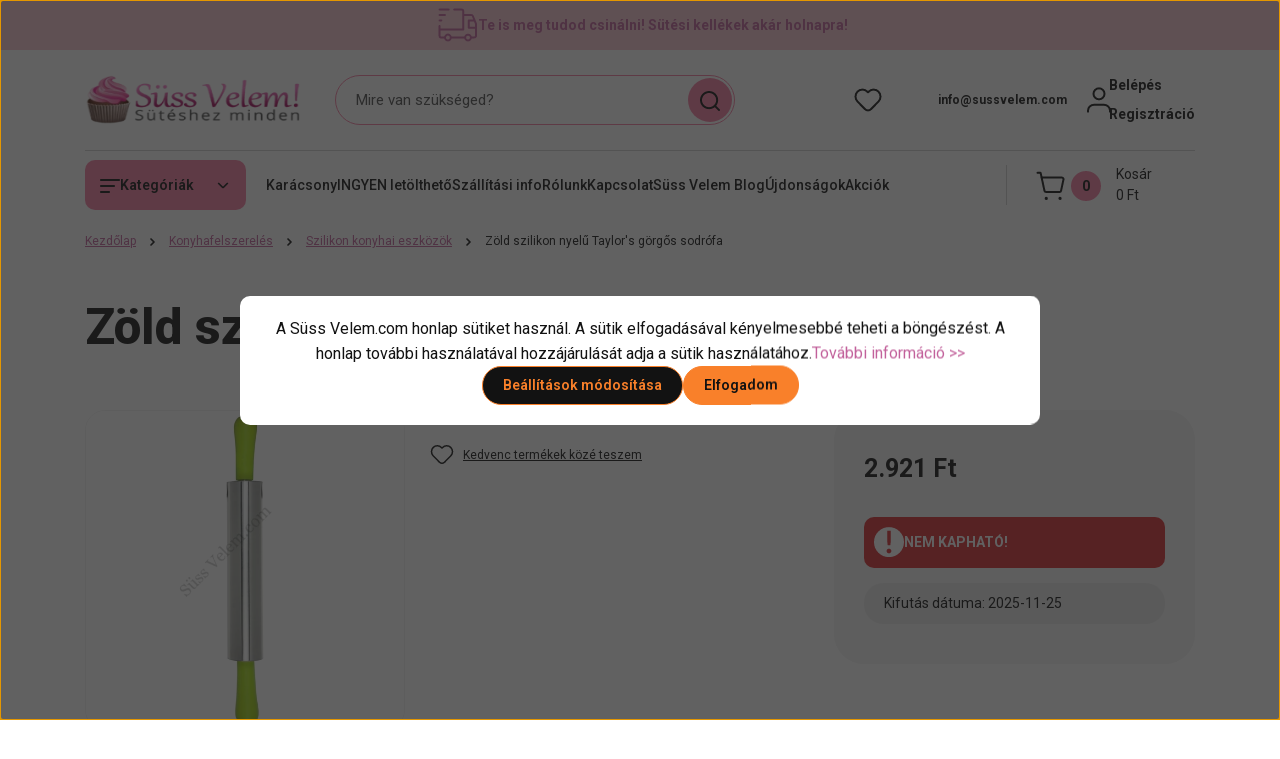

--- FILE ---
content_type: text/html; charset=UTF-8
request_url: https://www.sussvelem.com/zold-szilikon-nyelu-taylors-gorgos-sodrofa-8070
body_size: 66001
content:
<!DOCTYPE html>
<html lang="hu" dir="ltr">
<head>
    <title> Zöld szilikon nyelű Taylor's görgős sodrófa - Süss Velem.com</title>
    <meta charset="utf-8">
    <meta name="description" content="Zöld szilikon nyelű Taylor's görgős sodrófa 2.921 Ft-os áron - Süss Velem.com. 2 napos szállítás raktárról, 13.000 Ft felett ingyen szállítás, segítőkész ügyfélszolgálat>>">
    <meta name="robots" content="index, follow">
    <link rel="image_src" href="https://sussvelem.cdn.shoprenter.hu/custom/sussvelem/image/data/product/zold-szilikon-nyelu-taylors-gorgos-sodrofa.jpg.webp?lastmod=1720618231.1762245347">
    <meta property="og:title" content="Zöld szilikon nyelű Taylor's görgős sodrófa" />
    <meta property="og:type" content="product" />
    <meta property="og:url" content="https://www.sussvelem.com/zold-szilikon-nyelu-taylors-gorgos-sodrofa-8070" />
    <meta property="og:image" content="https://sussvelem.cdn.shoprenter.hu/custom/sussvelem/image/cache/w955h500q100/product/zold-szilikon-nyelu-taylors-gorgos-sodrofa.jpg.webp?lastmod=1720618231.1762245347" />
    <meta property="og:description" content="Ezzel a szuper Zöld szilikon nyelű Taylor's görgős sodrófával könnyen megy majd a tésztanyújtás.Görgős kiviteléből eredően könnyen görgethető a tésztán, nem kell akkora erőt kifejteni hozzá, mint a hagyományos..." />
    <link href="https://sussvelem.cdn.shoprenter.hu/custom/sussvelem/image/data/suti.jpg?lastmod=1512052337.1762245347" rel="icon" />
    <link href="https://sussvelem.cdn.shoprenter.hu/custom/sussvelem/image/data/suti.jpg?lastmod=1512052337.1762245347" rel="apple-touch-icon" />
    <base href="https://www.sussvelem.com:443" />
    <style>.async-hide { opacity: 0 !important} </style>
<meta name="google-site-verification" content="iazkEVKguCoOr_Sup-U--fd0GoJEWiZsUmCniDMqn9k" />
<meta name="p:domain_verify" content="c27ac39852b0a9f011eda275d8ce3e04"/>
<meta name="facebook-domain-verification" content="tu1eozwf9xio2yjyub8z5g3chrb11p" />

<link rel="stylesheet" href="https://cdnjs.cloudflare.com/ajax/libs/font-awesome/4.7.0/css/font-awesome.min.css" media="print" onload="this.media='all'">
<meta name="DC.Creator" content="Bíró Viktória">
<meta name="dc.type" content="website">
<meta name="dc.language" content="hu">
<meta property="og:locale" content="hu_HU" />
<meta property="og:type" content="website" />
<meta property="og:site_name" content="Süss Velem! cukrászkellék webáruház" />

    <meta name="viewport" content="width=device-width, initial-scale=1">
            <style>
            


:root {
--global-color: #f7c6cf;
--secondary-color: #f67da2;
--footer-global-color: #ffffff;
--footer-secondary-color: #f7c6cf;
--button-color: #f9802a;
--link-color: #c2619b;
--link-hover-color: #ad558a;
--price-color: #121212;
--price-original-color: #888888;
--price-special-color: #F0112F;
--price-special-color-90-opacity: #F0112F20;
--corner_10: 10px;
--corner_5: calc(var(--corner_10) * 0.5);
--corner_15: calc(var(--corner_10) * 1.5);
--corner_20: calc(var(--corner_10) * 2);
--corner_25: calc(var(--corner_10) * 2.5);
--corner_30: calc(var(--corner_10) * 3);
--corner_50: calc(var(--corner_10) * 5);
--button_icon_add_to_cart: url("data:image/svg+xml,%3Csvg width='30' height='30' viewBox='0 0 30 30' fill='none' xmlns='http://www.w3.org/2000/svg'%3E%3Crect width='29.996' height='30' rx='14.998' fill='white'/%3E%3Cpath d='M9.39746 10.155L8.78198 7.38672H7.00195' stroke='%23f9802a' stroke-width='1.5' stroke-linecap='round' stroke-linejoin='round'/%3E%3Cpath fill-rule='evenodd' clip-rule='evenodd' d='M11.0185 17.7302L9.39258 10.1543H21.073C21.6608 10.1543 22.0982 10.696 21.9755 11.2708L20.5895 17.7302C20.4981 18.1556 20.1226 18.4592 19.687 18.4592H11.92C11.4854 18.4592 11.1099 18.1556 11.0185 17.7302Z' stroke='%23f9802a' stroke-width='1.5' stroke-linecap='round' stroke-linejoin='round'/%3E%3Cpath d='M20.0123 21.8048C19.8213 21.8048 19.6662 21.9598 19.6681 22.1508C19.6681 22.3419 19.8231 22.4969 20.0141 22.4969C20.2051 22.4969 20.3602 22.3419 20.3602 22.1508C20.3592 21.9598 20.2042 21.8048 20.0123 21.8048' stroke='%23f9802a' stroke-width='1.5' stroke-linecap='round' stroke-linejoin='round'/%3E%3Cpath d='M12.0616 21.8048C11.8706 21.8048 11.7155 21.9598 11.7174 22.1508C11.7165 22.3419 11.8715 22.4969 12.0625 22.4969C12.2535 22.4969 12.4085 22.3419 12.4085 22.1508C12.4085 21.9598 12.2535 21.8048 12.0616 21.8048' stroke='%23f9802a' stroke-width='1.5' stroke-linecap='round' stroke-linejoin='round'/%3E%3C/svg%3E");
--button_icon_notify_request: url("data:image/svg+xml,%3Csvg width='30' height='30' viewBox='0 0 30 30' fill='none' xmlns='http://www.w3.org/2000/svg'%3E%3Crect width='29.996' height='30' rx='14.998' fill='white'/%3E%3Cpath d='M10.6016 14.1149V13.4066C10.6016 11.255 12.3458 9.51074 14.4974 9.51074C16.649 9.51074 18.3932 11.255 18.3932 13.4066V14.1149' stroke='%23f9802a' stroke-width='1.5' stroke-linecap='round' stroke-linejoin='round'/%3E%3Cpath d='M20.1641 8.80241L20.8724 8.44824' stroke='%23f9802a' stroke-width='1.5' stroke-linecap='round' stroke-linejoin='round'/%3E%3Cpath d='M20.873 12.3438H21.5814' stroke='%23f9802a' stroke-width='1.5' stroke-linecap='round' stroke-linejoin='round'/%3E%3Cpath d='M8.83138 8.80241L8.12305 8.44824' stroke='%23f9802a' stroke-width='1.5' stroke-linecap='round' stroke-linejoin='round'/%3E%3Cpath d='M8.1224 12.3438L7.41406 12.3438' stroke='%23f9802a' stroke-width='1.5' stroke-linecap='round' stroke-linejoin='round'/%3E%3Cpath d='M18.3929 14.1147C18.4108 15.6163 19.0097 17.0527 20.0639 18.1222C20.1628 18.2232 20.1915 18.3737 20.1367 18.5039C20.0819 18.6343 19.9543 18.719 19.8129 18.7188L9.18136 18.7189C9.04 18.719 8.91237 18.6343 8.85755 18.504C8.80274 18.3737 8.83143 18.2232 8.93034 18.1222C9.98452 17.0527 10.5834 15.6163 10.6013 14.1147' stroke='%23f9802a' stroke-width='1.5' stroke-linecap='round' stroke-linejoin='round'/%3E%3Cpath d='M16.0918 20.8438C15.6847 21.2947 15.1056 21.5521 14.498 21.5521C13.8905 21.5521 13.3114 21.2947 12.9043 20.8438' stroke='%23f9802a' stroke-width='1.5' stroke-linecap='round' stroke-linejoin='round'/%3E%3C/svg%3E");
--button_icon_offer_request: url("data:image/svg+xml,%3Csvg width='30' height='30' viewBox='0 0 30 30' fill='none' xmlns='http://www.w3.org/2000/svg'%3E%3Crect width='29.996' height='30' rx='14.998' fill='white'/%3E%3Crect x='6.24805' y='8.125' width='16.5' height='13.75' rx='4' stroke='%23f9802a' stroke-width='1.5' stroke-linecap='round' stroke-linejoin='round'/%3E%3Cpath d='M9.91406 12.2354L13.7683 13.9158C14.2338 14.1188 14.7626 14.1196 15.2287 13.918L19.0807 12.2524' stroke='%23f9802a' stroke-width='1.5' stroke-linecap='round' stroke-linejoin='round'/%3E%3C/svg%3E");
--tick-footer: url("data:image/svg+xml,%3Csvg width='13' height='9' viewBox='0 0 13 9' fill='none' xmlns='http://www.w3.org/2000/svg'%3E%3Cpath d='M5.08543 5.93367L2.25698 3.10527L0.842773 4.51947L5.08543 8.76217L12.1564 1.69107L10.7422 0.276855L5.08543 5.93367Z' fill='%23ffffff'/%3E%3C/svg%3E");


                --text-on-global: #121212;
        --rgb-text-on-global: 18,18,18;
                    --tick-on-global: url("data:image/svg+xml,%3Csvg width='13' height='9' viewBox='0 0 13 9' fill='none' xmlns='http://www.w3.org/2000/svg'%3E%3Cpath d='M5.08543 5.93367L2.25698 3.10527L0.842773 4.51947L5.08543 8.76217L12.1564 1.69107L10.7422 0.276855L5.08543 5.93367Z' fill='%23121212'/%3E%3C/svg%3E");
                            --select-arrow-on-global: url("data:image/svg+xml,%3Csvg xmlns='http://www.w3.org/2000/svg' viewBox='0 0 16 16'%3E%3Cpath fill='none' opacity='0.5' stroke='%23121212' stroke-linecap='round' stroke-linejoin='round' stroke-width='2' d='m2 5 6 6 6-6'/%3E%3C/svg%3E");
                            --radio-on-global: url("data:image/svg+xml,%3Csvg width='12' height='12' viewBox='0 0 12 12' fill='none' xmlns='http://www.w3.org/2000/svg'%3E%3Crect y='0.000488281' width='12' height='12' rx='6' fill='%23121212'/%3E%3C/svg%3E");
            
                --text-on-secondary: #121212;
        --rgb-text-on-secondary: 18,18,18;
                    --tick-on-secondary: url("data:image/svg+xml,%3Csvg width='13' height='9' viewBox='0 0 13 9' fill='none' xmlns='http://www.w3.org/2000/svg'%3E%3Cpath d='M5.08543 5.93367L2.25698 3.10527L0.842773 4.51947L5.08543 8.76217L12.1564 1.69107L10.7422 0.276855L5.08543 5.93367Z' fill='%23121212'/%3E%3C/svg%3E");
                            --select-arrow-on-secondary: url("data:image/svg+xml,%3Csvg xmlns='http://www.w3.org/2000/svg' viewBox='0 0 16 16'%3E%3Cpath fill='none' opacity='0.5' stroke='%23121212' stroke-linecap='round' stroke-linejoin='round' stroke-width='2' d='m2 5 6 6 6-6'/%3E%3C/svg%3E");
                            --radio-on-secondary: url("data:image/svg+xml,%3Csvg width='12' height='12' viewBox='0 0 12 12' fill='none' xmlns='http://www.w3.org/2000/svg'%3E%3Crect y='0.000488281' width='12' height='12' rx='6' fill='%23121212'/%3E%3C/svg%3E");
            
                --text-on-footer-global: #121212;
        --rgb-text-on-footer-global: 18,18,18;
                    --tick-on-footer-global: url("data:image/svg+xml,%3Csvg width='13' height='9' viewBox='0 0 13 9' fill='none' xmlns='http://www.w3.org/2000/svg'%3E%3Cpath d='M5.08543 5.93367L2.25698 3.10527L0.842773 4.51947L5.08543 8.76217L12.1564 1.69107L10.7422 0.276855L5.08543 5.93367Z' fill='%23121212'/%3E%3C/svg%3E");
                            --select-arrow-on-footer-global: url("data:image/svg+xml,%3Csvg xmlns='http://www.w3.org/2000/svg' viewBox='0 0 16 16'%3E%3Cpath fill='none' opacity='0.5' stroke='%23121212' stroke-linecap='round' stroke-linejoin='round' stroke-width='2' d='m2 5 6 6 6-6'/%3E%3C/svg%3E");
                            --radio-on-footer-global: url("data:image/svg+xml,%3Csvg width='12' height='12' viewBox='0 0 12 12' fill='none' xmlns='http://www.w3.org/2000/svg'%3E%3Crect y='0.000488281' width='12' height='12' rx='6' fill='%23121212'/%3E%3C/svg%3E");
            
                --text-on-footer-secondary: #121212;
        --rgb-text-on-footer-secondary: 18,18,18;
                    --tick-on-footer-secondary: url("data:image/svg+xml,%3Csvg width='13' height='9' viewBox='0 0 13 9' fill='none' xmlns='http://www.w3.org/2000/svg'%3E%3Cpath d='M5.08543 5.93367L2.25698 3.10527L0.842773 4.51947L5.08543 8.76217L12.1564 1.69107L10.7422 0.276855L5.08543 5.93367Z' fill='%23121212'/%3E%3C/svg%3E");
                            --select-arrow-on-footer-secondary: url("data:image/svg+xml,%3Csvg xmlns='http://www.w3.org/2000/svg' viewBox='0 0 16 16'%3E%3Cpath fill='none' opacity='0.5' stroke='%23121212' stroke-linecap='round' stroke-linejoin='round' stroke-width='2' d='m2 5 6 6 6-6'/%3E%3C/svg%3E");
                            --radio-on-footer-secondary: url("data:image/svg+xml,%3Csvg width='12' height='12' viewBox='0 0 12 12' fill='none' xmlns='http://www.w3.org/2000/svg'%3E%3Crect y='0.000488281' width='12' height='12' rx='6' fill='%23121212'/%3E%3C/svg%3E");
            
                --text-on-button: #121212;
        --rgb-text-on-button: 18,18,18;
                            
                --text-on-price-special: #ffffff;
        --rgb-text-on-price-special: 255,255,255;
                            
}}        </style>
        


    
                                <style>
                @font-face {
                    font-family: 'Roboto';
                    font-display: swap;
                    src: url('catalog/view/fonts/google-fonts/roboto-multilang.woff2') format('woff2');
                    font-style: normal;
                    font-weight: 100 900;
                }
            </style>
            
<style>
    :root {
        --hamburg-base-font-family: 'Roboto', sans-serif;
        --hamburg-secondary-font-family: 'Roboto', sans-serif;
    }
</style>
        <link rel="stylesheet" href="https://sussvelem.cdn.shoprenter.hu/catalog/view/theme/hamburg_global/minified/template/assets/base.css?v=1765276299.1765397098.sussvelem">
        <link rel="stylesheet" href="https://sussvelem.cdn.shoprenter.hu/catalog/view/theme/hamburg_global/minified/template/assets/component-slick.css?v=1749826620.1765397098.sussvelem">
        <link rel="stylesheet" href="https://sussvelem.cdn.shoprenter.hu/catalog/view/theme/hamburg_global/minified/template/assets/product-card.css?v=1758107564.1765397098.sussvelem">
        <link rel="stylesheet" href="https://sussvelem.cdn.shoprenter.hu/catalog/view/theme/hamburg_global/minified/template/assets/component-animations.css?v=1748333116.1765397098.sussvelem">
                    <link rel="stylesheet" href="https://sussvelem.cdn.shoprenter.hu/catalog/view/theme/hamburg_global/minified/template/assets/component-drawer.css?v=1752488784.1765397084.sussvelem">
                <style>
            *,
            *::before,
            *::after {
                box-sizing: border-box;
            }
        </style>
                    <style>
                body .edit-link {
                    position: absolute;
                    top: 0;
                    right: 0;
                    opacity: 0;
                    width: 30px;
                    height: 30px;
                    font-size: 16px;
                    color: #111111;
                    display: flex;
                    justify-content: center;
                    align-items: center;
                    border: 1px solid rgba(0, 0, 0, 0.8);
                    transition: none;
                    background: rgba(255, 255, 255, 0.5);
                    z-index: 100;
                }
                .module-editable {
                    position: relative;
                }

                .page-head-title:hover > .edit-link,
                .module-editable:hover > .edit-link,
                .product-card:hover .edit-link {
                    opacity: 1;
                }
                .page-head-title:hover > .edit-link:hover,
                .module-editable:hover > .edit-link:hover,
                .product-card:hover .edit-link:hover {
                    background: rgba(255, 255, 255, 1);
                }

            </style>
                                
        <link rel="stylesheet" href="https://sussvelem.cdn.shoprenter.hu/catalog/view/theme/hamburg_global/minified/template/assets/component-quantity.css?v=1763389740.1765397084.sussvelem">
    
                <link href="https://www.sussvelem.com/zold-szilikon-nyelu-taylors-gorgos-sodrofa-8070" rel="canonical">
    

        <script>
        window.nonProductQuality = 100;
    </script>
    <script src="https://sussvelem.cdn.shoprenter.hu/catalog/view/javascript/vendor/jquery/3.7.1/js/jquery.min.js?v=1706895543"></script>

                
        <script defer src="https://sussvelem.cdn.shoprenter.hu/catalog/view/javascript/core/focustrap-sr.min.js?v=1755196305"></script>
            <script defer src="https://sussvelem.cdn.shoprenter.hu/catalog/view/javascript/core/drawer-sr.min.js?v=1755166681"></script>
        <!-- Header JavaScript codes -->
            <link rel="preload" href="https://sussvelem.cdn.shoprenter.hu/web/compiled/js/base.js?v=1765368395" as="script" />
        <script src="https://sussvelem.cdn.shoprenter.hu/web/compiled/js/base.js?v=1765368395"></script>
                    <link rel="preload" href="https://sussvelem.cdn.shoprenter.hu/catalog/view/javascript/scarab/scarab.js?v=1689265187" as="script" />
        <script src="https://sussvelem.cdn.shoprenter.hu/catalog/view/javascript/scarab/scarab.js?v=1689265187"></script>
                    <link rel="preload" href="https://sussvelem.cdn.shoprenter.hu/web/compiled/js/fragment_loader.js?v=1765368395" as="script" />
        <script src="https://sussvelem.cdn.shoprenter.hu/web/compiled/js/fragment_loader.js?v=1765368395"></script>
                    <link rel="preload" href="https://sussvelem.cdn.shoprenter.hu/web/compiled/js/nanobar.js?v=1765368395" as="script" />
        <script src="https://sussvelem.cdn.shoprenter.hu/web/compiled/js/nanobar.js?v=1765368395"></script>
                    <!-- Header jQuery onLoad scripts -->
    <script>var BASEURL='https://www.sussvelem.com';var merchantId='149778A222B524D6';var ScarabQueue=ScarabQueue||[];(function(subdomain,id){if(document.getElementById(id))return;var js=document.createElement('script');js.id=id;js.src=subdomain+'.scarabresearch.com/js/'+merchantId+'/scarab-v2.js';var fs=document.getElementsByTagName('script')[0];fs.parentNode.insertBefore(js,fs);})('https:'==document.location.protocol?'https://recommender':'http://cdn','scarab-js-api');Currency={"symbol_left":"","symbol_right":" Ft","decimal_place":0,"decimal_point":",","thousand_point":".","currency":"HUF","value":1};var ShopRenter=ShopRenter||{};ShopRenter.product={"id":8070,"sku":"5014765404701","currency":"HUF","unitName":"db","price":2920.52,"name":"Z\u00f6ld szilikon nyel\u0171 Taylor's g\u00f6rg\u0151s sodr\u00f3fa","brand":"Taylor's","currentVariant":[],"parent":{"id":8070,"sku":"5014765404701","unitName":"db","price":2920.52,"name":"Z\u00f6ld szilikon nyel\u0171 Taylor's g\u00f6rg\u0151s sodr\u00f3fa"}};$(document).ready(function(){});window.addEventListener('load',function(){ScarabQueue.push(['view','8070']);});</script><script src="https://sussvelem.cdn.shoprenter.hu/web/compiled/js/vue/manifest.bundle.js?v=1765368393"></script><script>var ShopRenter=ShopRenter||{};ShopRenter.onCartUpdate=function(callable){document.addEventListener('cartChanged',callable)};ShopRenter.onItemAdd=function(callable){document.addEventListener('AddToCart',callable)};ShopRenter.onItemDelete=function(callable){document.addEventListener('deleteCart',callable)};ShopRenter.onSearchResultViewed=function(callable){document.addEventListener('AuroraSearchResultViewed',callable)};ShopRenter.onSubscribedForNewsletter=function(callable){document.addEventListener('AuroraSubscribedForNewsletter',callable)};ShopRenter.onCheckoutInitiated=function(callable){document.addEventListener('AuroraCheckoutInitiated',callable)};ShopRenter.onCheckoutShippingInfoAdded=function(callable){document.addEventListener('AuroraCheckoutShippingInfoAdded',callable)};ShopRenter.onCheckoutPaymentInfoAdded=function(callable){document.addEventListener('AuroraCheckoutPaymentInfoAdded',callable)};ShopRenter.onCheckoutOrderConfirmed=function(callable){document.addEventListener('AuroraCheckoutOrderConfirmed',callable)};ShopRenter.onCheckoutOrderPaid=function(callable){document.addEventListener('AuroraOrderPaid',callable)};ShopRenter.onCheckoutOrderPaidUnsuccessful=function(callable){document.addEventListener('AuroraOrderPaidUnsuccessful',callable)};ShopRenter.onProductPageViewed=function(callable){document.addEventListener('AuroraProductPageViewed',callable)};ShopRenter.onMarketingConsentChanged=function(callable){document.addEventListener('AuroraMarketingConsentChanged',callable)};ShopRenter.onCustomerRegistered=function(callable){document.addEventListener('AuroraCustomerRegistered',callable)};ShopRenter.onCustomerLoggedIn=function(callable){document.addEventListener('AuroraCustomerLoggedIn',callable)};ShopRenter.onCustomerUpdated=function(callable){document.addEventListener('AuroraCustomerUpdated',callable)};ShopRenter.onCartPageViewed=function(callable){document.addEventListener('AuroraCartPageViewed',callable)};ShopRenter.customer={"userId":0,"userClientIP":"3.20.226.219","userGroupId":8,"customerGroupTaxMode":"gross","customerGroupPriceMode":"only_gross","email":"","phoneNumber":"","name":{"firstName":"","lastName":""}};ShopRenter.theme={"name":"hamburg_global","family":"hamburg","parent":""};ShopRenter.shop={"name":"sussvelem","locale":"hu","currency":{"code":"HUF","rate":1},"domain":"sussvelem.myshoprenter.hu"};ShopRenter.page={"route":"product\/product","queryString":"zold-szilikon-nyelu-taylors-gorgos-sodrofa-8070"};ShopRenter.formSubmit=function(form,callback){callback();};let loadedAsyncScriptCount=0;function asyncScriptLoaded(position){loadedAsyncScriptCount++;if(position==='body'){if(document.querySelectorAll('.async-script-tag').length===loadedAsyncScriptCount){if(/complete|interactive|loaded/.test(document.readyState)){document.dispatchEvent(new CustomEvent('asyncScriptsLoaded',{}));}else{document.addEventListener('DOMContentLoaded',()=>{document.dispatchEvent(new CustomEvent('asyncScriptsLoaded',{}));});}}}}</script><script type="text/javascript"async class="async-script-tag"onload="asyncScriptLoaded('header')"src="https://static2.rapidsearch.dev/resultpage.js?shop=sussvelem.shoprenter.hu"></script><script type="text/javascript"async class="async-script-tag"onload="asyncScriptLoaded('header')"src="https://shoprenter.engine.yusp.com/app/js7trackingCode.js?customerName=sussvelem"></script><script type="text/javascript"async class="async-script-tag"onload="asyncScriptLoaded('header')"src="https://shoprenter.engine.yusp.com/app/js7trackingCode.js?customerName=sussvelem"></script><script type="text/javascript"async class="async-script-tag"onload="asyncScriptLoaded('header')"src="https://shoprenter.engine.yusp.com/app/js7trackingCode.js?customerName=sussvelem"></script><script type="text/javascript"async class="async-script-tag"onload="asyncScriptLoaded('header')"src="https://shoprenter.engine.yusp.com/app/js7trackingCode.js?customerName=sussvelem"></script><script type="text/javascript"async class="async-script-tag"onload="asyncScriptLoaded('header')"src="https://shoprenter.engine.yusp.com/app/js7trackingCode.js?customerName=sussvelem"></script><script type="text/javascript"async class="async-script-tag"onload="asyncScriptLoaded('header')"src="https://shoprenter.engine.yusp.com/app/js7trackingCode.js?customerName=sussvelem"></script><script type="text/javascript"async class="async-script-tag"onload="asyncScriptLoaded('header')"src="https://shoprenter.engine.yusp.com/app/js7trackingCode.js?customerName=sussvelem"></script><script type="text/javascript"async class="async-script-tag"onload="asyncScriptLoaded('header')"src="https://retargeting-shoprenter-cs.firebaseapp.com/retargeting.min.js"></script><script type="text/javascript"async class="async-script-tag"onload="asyncScriptLoaded('header')"src="https://utanvet-ellenor.hu/api/v1/shoprenter/utanvet-ellenor.js"></script><script type="text/javascript"async class="async-script-tag"onload="asyncScriptLoaded('header')"src="https://onsite.optimonk.com/script.js?account=166861"></script><script type="text/javascript"src="https://sussvelem.cdn.shoprenter.hu/web/compiled/js/vue/customerEventDispatcher.bundle.js?v=1765368393"></script><!--Custom header scripts--><script type="text/javascript">$(document).ready(function(){$("#filter_keyword").unbind("keyup");});</script><script type="text/javascript"></script><script type="text/javascript"defer async src="https://cdn.trustindex.io/assets/js/richsnippet.js?3e4447109587g131"></script><script type="text/javascript">var customCss='.header{background-color:var(--bs-body-bg)}.header-contact-wrapper svg{display:none}.home-body .main-content{display:flex;flex-direction:column}div:has(>div[data-rtginfo="home_page_rrp"]){margin-top:50px;}#section-kickerimage{}div:has(>div[data-rtginfo="home_page_most_popular"]){margin-top:50px}div:has(>div[data-rtginfo="home_page_others_you_may_like"]){margin-top:50px}';var style=document.createElement('style');style.textContent=customCss;document.head.appendChild(style);</script>                <script>window["bp"]=window["bp"]||function(){(window["bp"].q=window["bp"].q||[]).push(arguments);};window["bp"].l=1*new Date();scriptElement=document.createElement("script");firstScript=document.getElementsByTagName("script")[0];scriptElement.async=true;scriptElement.src='https://pixel.barion.com/bp.js';firstScript.parentNode.insertBefore(scriptElement,firstScript);window['barion_pixel_id']='BP-qeHLB67AWh-19';bp('init','addBarionPixelId','BP-qeHLB67AWh-19');</script><noscript>
    <img height="1" width="1" style="display:none" alt="Barion Pixel" src="https://pixel.barion.com/a.gif?ba_pixel_id='BP-qeHLB67AWh-19'&ev=contentView&noscript=1">
</noscript>
                        <script type="text/javascript" src="https://sussvelem.cdn.shoprenter.hu/web/compiled/js/vue/fullBarionPixel.bundle.js?v=1765368393"></script>


                                <script type="text/javascript" src="https://sussvelem.cdn.shoprenter.hu/web/compiled/js/vue/TikTokClickIdListener.bundle.js?v=1765368393"></script>

            <script>window.dataLayer=window.dataLayer||[];function gtag(){dataLayer.push(arguments)};var ShopRenter=ShopRenter||{};ShopRenter.config=ShopRenter.config||{};ShopRenter.config.googleConsentModeDefaultValue="denied";</script>                        <script type="text/javascript" src="https://sussvelem.cdn.shoprenter.hu/web/compiled/js/vue/googleConsentMode.bundle.js?v=1765368393"></script>

            <!-- Meta Pixel Code -->
<script>
!function(f,b,e,v,n,t,s)
{if(f.fbq)return;n=f.fbq=function(){n.callMethod?
n.callMethod.apply(n,arguments):n.queue.push(arguments)};
if(!f._fbq)f._fbq=n;n.push=n;n.loaded=!0;n.version='2.0';
n.queue=[];t=b.createElement(e);t.async=!0;
t.src=v;s=b.getElementsByTagName(e)[0];
s.parentNode.insertBefore(t,s)}(window, document,'script',
'https://connect.facebook.net/en_US/fbevents.js');
fbq('consent', 'revoke');
fbq('init', '1431338797259175');
fbq('track', 'PageView');
document.addEventListener('AuroraProductPageViewed', function(auroraEvent) {
                    fbq('track', 'ViewContent', {
                        content_type: 'product',
                        content_ids: [auroraEvent.detail.product.id.toString()],
                        value: parseFloat(auroraEvent.detail.product.grossUnitPrice),
                        currency: auroraEvent.detail.product.currency
                    }, {
                        eventID: auroraEvent.detail.event.id
                    });
                });
document.addEventListener('AuroraAddedToCart', function(auroraEvent) {
    var fbpId = [];
    var fbpValue = 0;
    var fbpCurrency = '';

    auroraEvent.detail.products.forEach(function(item) {
        fbpValue += parseFloat(item.grossUnitPrice) * item.quantity;
        fbpId.push(item.id);
        fbpCurrency = item.currency;
    });


    fbq('track', 'AddToCart', {
        content_ids: fbpId,
        content_type: 'product',
        value: fbpValue,
        currency: fbpCurrency
    }, {
        eventID: auroraEvent.detail.event.id
    });
})
window.addEventListener('AuroraMarketingCookie.Changed', function(event) {
            let consentStatus = event.detail.isAccepted ? 'grant' : 'revoke';
            if (typeof fbq === 'function') {
                fbq('consent', consentStatus);
            }
        });
</script>
<noscript><img height="1" width="1" style="display:none"
src="https://www.facebook.com/tr?id=1431338797259175&ev=PageView&noscript=1"
/></noscript>
<!-- End Meta Pixel Code -->
            <!-- Google Tag Manager -->
<script>(function(w,d,s,l,i){w[l]=w[l]||[];w[l].push({'gtm.start':
new Date().getTime(),event:'gtm.js'});var f=d.getElementsByTagName(s)[0],
j=d.createElement(s),dl=l!='dataLayer'?'&l='+l:'';j.async=true;j.src=
'https://www.googletagmanager.com/gtm.js?id='+i+dl;f.parentNode.insertBefore(j,f);
})(window,document,'script','dataLayer','GTM-MXB5PDS');</script>
<!-- End Google Tag Manager -->
            
            
                <!--Global site tag(gtag.js)--><script async src="https://www.googletagmanager.com/gtag/js?id=G-L52F18ET3G"></script><script>window.dataLayer=window.dataLayer||[];function gtag(){dataLayer.push(arguments);}
gtag('js',new Date());gtag('config','G-L52F18ET3G');gtag('config','AW-1008594261',{"allow_enhanced_conversions":true});gtag('config','AW-692752216',{"allow_enhanced_conversions":true});</script>                                <script type="text/javascript" src="https://sussvelem.cdn.shoprenter.hu/web/compiled/js/vue/GA4EventSender.bundle.js?v=1765368393"></script>

    
    
</head>
<body id="body" class="page-body product-page-body js-product-page hamburg_global-body" data-test-id="product-product" role="document">
    <div class="a11y-nav">
        <a href="#js-main-content" class="a11y-nav__link js-a11y-nav__link">Ugrás a fő tartalomhoz</a>
        <button id="js-a11y-feedback-btn"
                type="button"
                aria-haspopup="dialog"
                class="a11y-nav__link a11y-nav__open-feedback-btn"
        >
            Visszajelzés a kisegítő lehetőségekről
        </button>
    </div>
<script>ShopRenter.theme.breakpoints={'xs':0,'sm':576,'md':768,'lg':992,'xl':1200,'xxl':1400}</script><!--Google Tag Manager(noscript)--><noscript><iframe src="https://www.googletagmanager.com/ns.html?id=GTM-MXB5PDS"
height="0"width="0"style="display:none;visibility:hidden"></iframe></noscript><!--End Google Tag Manager(noscript)--><div id="fb-root"></div><script>(function(d,s,id){var js,fjs=d.getElementsByTagName(s)[0];if(d.getElementById(id))return;js=d.createElement(s);js.id=id;js.src="//connect.facebook.net/hu_HU/sdk/xfbml.customerchat.js#xfbml=1&version=v2.12&autoLogAppEvents=1";fjs.parentNode.insertBefore(js,fjs);}(document,"script","facebook-jssdk"));</script>
                    

<!-- cached --><div class="nanobar-cookie-box nanobar position-fixed w-100 js-nanobar-first-login">
    <div class="container nanobar__container">
        <div class="row nanobar__container-row flex-column flex-sm-row align-items-center">
            <div class="nanobar__text col-12">
                                <div class="nanobar__text-content d-flex align-items-center"><span bis_size="{" x="">A Süss Velem.com honlap sütiket használ. A sütik elfogadásával kényelmesebbé teheti a böngészést. A honlap további használatával hozzájárulását adja a sütik használatához.<a bis_size="{" x="">További információ >></a></span></div>
            </div>
            <div class="nanobar__buttons col-12">
                <button class="btn btn-secondary js-nanobar-settings-button">
                    Beállítások módosítása
                </button>
                <button class="btn btn-primary nanobar-btn js-nanobar-close-cookies" data-button-save-text="Beállítások mentése">
                    Elfogadom
                </button>
            </div>
        </div>
        <div class="nanobar__cookies js-nanobar-cookies flex-column flex-sm-row text-start" style="display: none;">
            <div class="form-check">
                <input class="form-check-input" type="checkbox" name="required_cookies" disabled checked />
                <label class="form-check-label">
                    Szükséges cookie-k
                    <div class="cookies-help-text">
                        Ezek a cookie-k segítenek abban, hogy a webáruház használható és működőképes legyen.
                    </div>
                </label>
            </div>
            <div class="form-check">
                <input id="marketing_cookies" class="form-check-input js-nanobar-marketing-cookies" type="checkbox" name="marketing_cookies"
                         checked />
                <label class="form-check-label" for="marketing_cookies">
                    Marketing cookie-k
                    <div class="cookies-help-text">
                        Ezeket a cookie-k segítenek abban, hogy az Ön érdeklődési körének megfelelő reklámokat és termékeket jelenítsük meg a webáruházban.
                    </div>
                </label>
            </div>
        </div>
    </div>
</div>

<script>
    (function ($) {
        $(document).ready(function () {
            new AuroraNanobar.FirstLogNanobarCheckbox(jQuery('.js-nanobar-first-login'), 'modal');
        });
    })(jQuery);
</script>
<!-- /cached -->

        
                    <div class="layout-wrapper">
                                                            <div id="section-header" class="section-wrapper ">
    
        
    <link rel="stylesheet" href="https://sussvelem.cdn.shoprenter.hu/catalog/view/theme/hamburg_global/minified/template/assets/header.css?v=1755161742.1765397124.sussvelem">
            
    <header class="header d-grid align-items-center js-sticky-header--active">
                    <div id="js-header-top-element" class="header-top-element header-top-position__container">
                    <div id="section-announcement_bar" class="section-wrapper ">
    
        <div class="module-body section-module-body announcement-bar-section-section-body">
                <div class="announcement-bar-section-row js-slick-announcement-bar">
                                                                                            <div class="announcement-bar-section-col col-12 announcement-bar-section-first-col">
                                                                                        <a class="announcement-bar-box-link d-flex" href="/te-is-meg-tudod-csinalni-sutesi-kellekek-akar-holnapra-2950">
                                                                    <span class="announcement-bar-wrapper d-flex align-items-center">
                                                                                                                        <span class="announcement-bar-icon">
                                                 <img src="https://sussvelem.cdn.shoprenter.hu/custom/sussvelem/image/data/src2022/truck-pink.svg?lastmod=0.1762245347" class="announcement-bar-img"
                                                      title="" alt=""
                                                 />
                                            </span>
                                                                                                                                                        <span class="announcement-bar-title">
                                            Te is meg tudod csinálni! Sütési kellékek akár holnapra!
                                        </span>
                                                                    </span>
                            
                                </a>
                                                    </div>
                                                        </div>
    </div>

    <link rel="stylesheet" href="https://sussvelem.cdn.shoprenter.hu/catalog/view/theme/hamburg_global/minified/template/assets/module-announcement.css?v=1750694513.1765397124.sussvelem">
    <style>
        .announcement-bar-box-link {
            color: #C2619B;
        }
        .announcement-bar-section-section-body {
                    background: #F7C6CF;
                }
    </style>

    



</div>

            </div>
                <div id="js-header-element" class="container header-container">
            <div class="header-row d-flex flex-wrap align-items-center justify-content-between">
                                <div id="js-mobile-navbar" class="header-height-70 d-flex d-lg-none align-items-center header-mobile-navbar">
                    <button id="hamburger-button-desktop"
                            class="js-hamburger-trigger header-hamburger-button btn position-relative d-flex justify-content-start align-items-center"
                            aria-label=" Kategóriák "
                            aria-haspopup="dialog"
                            aria-controls="js-mobile-nav"
                    >
                            <span class="hamburger-icon position-relative">
                                <svg width="20" height="14" viewBox="0 0 20 14" fill="none" xmlns="http://www.w3.org/2000/svg" aria-hidden="true">
    <path class="hamburger-icon-line line-1" d="M0 1C0 0.447715 0.447715 0 1 0H19C19.5523 0 20 0.447715 20 1C20 1.55228 19.5523 2 19 2H1C0.447715 2 0 1.55228 0 1Z" fill="currentColor"/>
    <path class="hamburger-icon-line line-2" d="M0 7C0 6.44772 0.447715 6 1 6H14C14.5523 6 15 6.44772 15 7C15 7.55228 14.5523 8 14 8H1C0.447715 8 0 7.55228 0 7Z" fill="currentColor"/>
    <path class="hamburger-icon-line line-3" d="M0 13C0 12.4477 0.447715 12 1 12H9C9.55228 12 10 12.4477 10 13C10 13.5523 9.55229 14 9 14H1C0.447715 14 0 13.5523 0 13Z" fill="currentColor"/>
    <path class="hamburger-icon-line line-1-hidden" d="M0 1C0 0.447715 0.447715 0 1 0H19C19.5523 0 20 0.447715 20 1C20 1.55228 19.5523 2 19 2H1C0.447715 2 0 1.55228 0 1Z" fill="currentColor"/>
</svg>
                            </span>
                    </button>
                </div>
                                <a href="/" class="header-logo header-height-100 d-flex align-items-center header-global-on-color" title="Kezdőlap">
                                            <img
    src='https://sussvelem.cdn.shoprenter.hu/custom/sussvelem/image/cache/w260h72q100/src2022/sussvelem_logo300.png.webp?lastmod=0.1762245347'

    
            width="260"
    
            height="72"
    
            class="header-logo-img"
    
    
    alt="Kezdőlap"

    
    />

                                    </a>
                                    <div class="dropdown search-module d-flex header-navbar-top-right-item" role="search">
                        <div class="input-group">
                            <input class="search-module__input form-control form-control-lg disableAutocomplete"
                                   type="search"
                                   placeholder="Mire van szükséged?"
                                   autocomplete="off"
                                   value=""
                                   id="filter_keyword"
                                   aria-label="Keresési kifejezés"
                                   role="combobox"
                                   aria-controls="results"
                                   aria-expanded="false"
                            />
                            <span class="search-button-append position-absolute d-flex h-100">
                                    <button class="btn header-search-button" type="button" onclick="moduleSearch();" aria-label="Keresés indítása">
                                        <svg width="20" height="20" viewBox="0 0 20 20" fill="none" xmlns="http://www.w3.org/2000/svg" aria-hidden="true">
    <path fill-rule="evenodd" clip-rule="evenodd" d="M9.08775 2.00049C5.17536 2.00049 2.00195 5.17389 2.00195 9.08628C2.00195 12.9987 5.17536 16.1721 9.08775 16.1721C13.0021 16.1721 16.1735 12.9988 16.1735 9.08628C16.1735 5.17372 13.0021 2.00049 9.08775 2.00049ZM9.08775 18.1721C14.107 18.1721 18.1735 14.1031 18.1735 9.08628C18.1735 4.0695 14.107 0.000488281 9.08775 0.000488281C4.07079 0.000488281 0.00195312 4.06932 0.00195312 9.08628C0.00195312 14.1032 4.07079 18.1721 9.08775 18.1721Z" fill="currentColor"/>
    <path fill-rule="evenodd" clip-rule="evenodd" d="M14.1012 14.0994C14.4918 13.709 15.125 13.7091 15.5154 14.0998L14.1009 15.5136C13.7105 15.123 13.7106 14.4899 14.1012 14.0994ZM14.1009 15.5136L18.2918 19.7067C18.6822 20.0973 19.3153 20.0975 19.706 19.7071C20.0966 19.3167 20.0968 18.6835 19.7064 18.2929L15.5154 14.0998L14.1009 15.5136Z" fill="currentColor"/>
</svg>

                                    </button>
                                </span>
                        </div>
                        <input type="hidden" id="filter_description" value="0"/>
                        <input type="hidden" id="search_shopname" value="sussvelem"/>
                        <div role="status"
                             aria-live="polite"
                             aria-atomic="true"
                             class="visually-hidden"
                             id="js-search-autosuggest-feedback"
                        ></div>
                        <div id="results" class="dropdown-menu search-results"></div>
                    </div>
                                                                                            
                    <div id="header-wishlist" class="header-box-icon header-height-100 d-flex align-items-center justify-content-center">
                            <span class="header-wishlist-icon header-global-on-color position-absolute">
                                <svg width="27" height="24" viewBox="0 0 27 24" fill="none" xmlns="http://www.w3.org/2000/svg" class="icon-header-wishlist" aria-hidden="true">
    <path fill-rule="evenodd" clip-rule="evenodd" d="M14.207 3.63099L13.5 4.34893L12.7928 3.63088C11.5035 2.32108 9.74251 1.5835 7.90462 1.5835C6.06673 1.5835 4.30572 2.32108 3.01642 3.63088C0.327859 6.39373 0.327859 10.7949 3.01642 13.5578L10.5062 21.1628C11.2959 21.965 12.3744 22.4168 13.5 22.4168C14.6257 22.4168 15.7042 21.965 16.4938 21.1628L23.9836 13.5579C26.6721 10.7951 26.6721 6.39387 23.9836 3.631C22.6943 2.32116 20.9332 1.58354 19.0953 1.58354C17.2574 1.58354 15.4963 2.32115 14.207 3.63099Z" stroke="currentColor" stroke-width="2" stroke-linecap="round" stroke-linejoin="round"/>
</svg>

                            </span>
                                                    <hx:include src="/_fragment?_path=_format%3Dhtml%26_locale%3Den%26_controller%3Dmodule%252Fwishlist&amp;_hash=WpC%2BWE0JBuGZm1Y5z%2FE8fyuXXu%2BVfXTszTmfcDnBOwE%3D"></hx:include>
                        <style>
                            .js-add-to-wishlist .icon-heart {
                                transition: opacity 0.3s, color 0.3s;
                            }

                            .icon-heart__filled {
                                opacity: 0;
                                position: absolute;
                                left: 0;
                            }

                            .js-product-on-wishlist .icon-heart__unfilled {
                                opacity: 0;
                            }

                            .js-product-on-wishlist .icon-heart__filled {
                                opacity: 1;
                            }
                        </style>
                    </div>
                                                                                            <div class="header-contact-wrapper header-height-100 d-none d-lg-flex align-items-center">
                        <div class="header-contact-wrapper-left header-global-on-color">
                            <span><svg width="27" height="28" viewBox="0 0 27 28" fill="none" xmlns="http://www.w3.org/2000/svg" aria-hidden="true">
    <path d="M25.9998 13.9995C25.9998 20.9029 20.4034 26.4993 13.5 26.4993" stroke="currentColor" stroke-width="2" stroke-linecap="round" stroke-linejoin="round"/>
    <path d="M1 14.0002C1 7.09682 6.59633 1.50049 13.4998 1.50049" stroke="currentColor" stroke-width="2" stroke-linecap="round" stroke-linejoin="round"/>
    <path d="M1 13.9997C1.0002 15.4639 1.26061 16.9163 1.7691 18.2893C2.00165 18.927 2.65729 19.3068 3.32615 19.1913L4.69583 18.9498C5.80286 18.7546 6.5554 17.7163 6.39643 16.6035L5.98418 13.7179C5.90437 13.1592 5.60135 12.6569 5.14444 12.3257C4.68752 11.9945 4.11581 11.8629 3.56008 11.9609L1.11486 12.392" stroke="currentColor" stroke-width="2" stroke-linecap="round" stroke-linejoin="round"/>
    <path d="M25.9998 14.0002C25.9998 7.09682 20.4034 1.50049 13.5 1.50049" stroke="currentColor" stroke-width="2" stroke-linecap="round" stroke-linejoin="round"/>
    <path d="M25.9996 13.9997C25.9994 15.4639 25.739 16.9163 25.2305 18.2893C24.998 18.927 24.3423 19.3068 23.6735 19.1913L22.3038 18.9498C21.1968 18.7546 20.4442 17.7163 20.6032 16.6035L21.0155 13.7179C21.0953 13.1592 21.3983 12.6569 21.8552 12.3257C22.3121 11.9945 22.8838 11.8629 23.4396 11.9609L25.8848 12.392" stroke="currentColor" stroke-width="2" stroke-linecap="round" stroke-linejoin="round"/>
    <path d="M15.5733 14.6816C15.5691 14.6816 15.5654 14.6841 15.5637 14.688C15.5621 14.6919 15.563 14.6964 15.566 14.6993C15.569 14.7023 15.5734 14.7032 15.5773 14.7016C15.5812 14.7 15.5837 14.6962 15.5837 14.692C15.5839 14.6892 15.5828 14.6865 15.5809 14.6845C15.5789 14.6825 15.5761 14.6815 15.5733 14.6816" stroke="currentColor" stroke-width="2" stroke-linecap="round" stroke-linejoin="round"/>
    <path d="M11.4269 14.686C11.4226 14.686 11.4189 14.6886 11.4173 14.6924C11.4157 14.6963 11.4165 14.7008 11.4195 14.7037C11.4225 14.7067 11.4269 14.7076 11.4308 14.706C11.4347 14.7044 11.4372 14.7006 11.4372 14.6964C11.4374 14.6936 11.4364 14.6908 11.4344 14.6888C11.4324 14.6869 11.4296 14.6858 11.4269 14.686" stroke="currentColor" stroke-width="2" stroke-linecap="round" stroke-linejoin="round"/>
</svg>
</span>
                        </div>
                        <div class="header-contact-wrapper-right">
                                                                                        <a class="header-contact-link header-contact-mail-link header-global-on-color animate-underline-link" href="mailto:info@sussvelem.com">info@sussvelem.com</a>
                                                    </div>
                    </div>
                                                                            <div id="header-login" class="d-none d-xl-flex align-items-center justify-content-center">
                            <div class="header-user-account position-relative header-global-on-color d-flex align-items-center justify-content-center">
                                    <span class="header-login-box-left header-global-on-color  header-user-icon">
                                        <svg width="24" height="26" viewBox="0 0 24 26" fill="none" xmlns="http://www.w3.org/2000/svg" aria-hidden="true">
    <path d="M23 24.6875V23.6562C23 20.4288 20.3837 17.8125 17.1562 17.8125H6.84375C3.61634 17.8125 1 20.4288 1 23.6562V24.6875" stroke="currentColor" stroke-width="2" stroke-linecap="round" stroke-linejoin="round"/>
    <circle cx="12" cy="6.8125" r="5.5" stroke="currentColor" stroke-width="2" stroke-linecap="round" stroke-linejoin="round"/>
</svg>

                                    </span>
                                    <span class="header-login-box-right d-flex flex-column justify-content-center align-items-start">
                                                                            <a href="/customer/login" class="header-login-box-link header-global-on-color animate-underline-link">Belépés</a>
                                        <a href="/customer/register" class="header-login-box-link header-global-on-color animate-underline-link">Regisztráció</a>
                                                                        </span>
                            </div>
                                                    </div>
                                                    <div class="header-newline-separator d-none d-lg-block w-100"></div>
                                                            <div class="header-height-70 align-items-center header-mobile-navbar d-none d-lg-flex">
                            <button id="hamburger-button-desktop" class="js-hamburger-trigger header-hamburger-button btn position-relative d-flex justify-content-start align-items-center"
                                    aria-label=" Kategóriák ">
                                <span class="hamburger-icon position-relative">
                                    <svg width="20" height="14" viewBox="0 0 20 14" fill="none" xmlns="http://www.w3.org/2000/svg" aria-hidden="true">
    <path class="hamburger-icon-line line-1" d="M0 1C0 0.447715 0.447715 0 1 0H19C19.5523 0 20 0.447715 20 1C20 1.55228 19.5523 2 19 2H1C0.447715 2 0 1.55228 0 1Z" fill="currentColor"/>
    <path class="hamburger-icon-line line-2" d="M0 7C0 6.44772 0.447715 6 1 6H14C14.5523 6 15 6.44772 15 7C15 7.55228 14.5523 8 14 8H1C0.447715 8 0 7.55228 0 7Z" fill="currentColor"/>
    <path class="hamburger-icon-line line-3" d="M0 13C0 12.4477 0.447715 12 1 12H9C9.55228 12 10 12.4477 10 13C10 13.5523 9.55229 14 9 14H1C0.447715 14 0 13.5523 0 13Z" fill="currentColor"/>
    <path class="hamburger-icon-line line-1-hidden" d="M0 1C0 0.447715 0.447715 0 1 0H19C19.5523 0 20 0.447715 20 1C20 1.55228 19.5523 2 19 2H1C0.447715 2 0 1.55228 0 1Z" fill="currentColor"/>
</svg>
                                </span>
                                                                                                            <span class="category-title text-start d-none d-xl-block">Kategóriák</span>
                                    
                                    <span class="hamburger-icon-arrow d-none d-xl-block">
                                        <svg class="icon-arrow icon-arrow-down " viewBox="0 0 8 14" width="6" height="13" aria-hidden="true">
    <path fill="none" d="M1.00195 1L7.00195 7L1.00195 13" stroke="currentColor" stroke-width="2" stroke-linecap="round" stroke-linejoin="round"/>
</svg>
                                    </span>
                                                            </button>
                        </div>
                                                    <div id="js-header-bottom-center-element" class="header-bottom-center d-none d-lg-flex align-items-center justify-content-between">
                    <nav class="header__headerlinks d-none d-lg-flex" aria-label="Információs menüpontok">
                        <ul class="list-unstyled headermenu-list">
                            <!-- cached -->
                <li class="headermenu-list__item nav-item">
            <a
                href="https://www.sussvelem.com/karacsony-207"
                target="_self"
                class="nav-link header-global-on-color headermenu-list__item-link animate-underline-link"
                            >
                Karácsony
                            </a>
                    </li>
            <li class="headermenu-list__item nav-item">
            <a
                href="https://www.sussvelem.com/ebookok"
                target="_self"
                class="nav-link header-global-on-color headermenu-list__item-link animate-underline-link"
                            >
                INGYEN letölthető
                            </a>
                    </li>
            <li class="headermenu-list__item nav-item">
            <a
                href="https://www.sussvelem.com/szallitasi-informaciok"
                target="_self"
                class="nav-link header-global-on-color headermenu-list__item-link animate-underline-link"
                            >
                Szállítási info
                            </a>
                    </li>
            <li class="headermenu-list__item nav-item">
            <a
                href="https://www.sussvelem.com/rolunk_4"
                target="_self"
                class="nav-link header-global-on-color headermenu-list__item-link animate-underline-link"
                            >
                Rólunk
                            </a>
                    </li>
            <li class="headermenu-list__item nav-item">
            <a
                href="https://www.sussvelem.com/index.php?route=information/contact"
                target="_self"
                class="nav-link header-global-on-color headermenu-list__item-link animate-underline-link"
                            >
                Kapcsolat
                            </a>
                    </li>
            <li class="headermenu-list__item nav-item">
            <a
                href="https://www.sussvelem.com/blog"
                target="_self"
                class="nav-link header-global-on-color headermenu-list__item-link animate-underline-link"
                            >
                Süss Velem Blog
                            </a>
                    </li>
            <li class="headermenu-list__item nav-item">
            <a
                href="https://www.sussvelem.com/index.php?route=product/list&amp;latest=383"
                target="_self"
                class="nav-link header-global-on-color headermenu-list__item-link animate-underline-link"
                            >
                Újdonságok
                            </a>
                    </li>
            <li class="headermenu-list__item nav-item">
            <a
                href="https://www.sussvelem.com/index.php?route=product/list&amp;special=1"
                target="_self"
                class="nav-link header-global-on-color headermenu-list__item-link animate-underline-link"
                            >
                Akciók
                            </a>
                    </li>
    
    <!-- /cached -->
                        </ul>
                    </nav>
                                    </div>
                                    
<link rel="stylesheet" href="https://sussvelem.cdn.shoprenter.hu/catalog/view/theme/hamburg_global/minified/template/assets/component-sidebar-cart.css?v=1755010831.1765397124.sussvelem">
<div class="header-cart js-header-cart header-middle-right-box position-relative">
    <a href="index.php?route=checkout/cart"
       role="button"
       class="js-drawer-trigger js-header-cart__link header-cart__content header-cart__link header-middle-right-box-cart-link position-relative"
       data-drawer-target="js-cart-drawer"
       aria-describedby="header-cart-label"
    >
        <span class="header-cart-icon header-cart__content-left d-flex align-items-center justify-content-start position-relative">
            <svg width="29" height="29" viewBox="0 0 29 29" fill="none" xmlns="http://www.w3.org/2000/svg" aria-hidden="true">
    <path d="M5.65246 6.60239L4.58555 1.80371H1.5" stroke="currentColor" stroke-width="2" stroke-linecap="round" stroke-linejoin="round"/>
    <path fill-rule="evenodd" clip-rule="evenodd" d="M8.47077 19.7349L5.65234 6.60254H25.8996C26.9185 6.60254 27.6767 7.54148 27.4639 8.53801L25.0614 19.7349C24.903 20.4723 24.252 20.9986 23.497 20.9986H10.0335C9.28014 20.9986 8.62912 20.4723 8.47077 19.7349Z" stroke="currentColor" stroke-width="2" stroke-linecap="round" stroke-linejoin="round"/>
    <path d="M24.0407 26.7966C23.7096 26.7966 23.4409 27.0654 23.4441 27.3965C23.4441 27.7276 23.7128 27.9963 24.0439 27.9963C24.375 27.9963 24.6438 27.7276 24.6438 27.3965C24.6422 27.0654 24.3734 26.7966 24.0407 26.7966" stroke="currentColor" stroke-width="2" stroke-linecap="round" stroke-linejoin="round"/>
    <path d="M10.2701 26.7966C9.93894 26.7966 9.67022 27.0654 9.67342 27.3965C9.67182 27.7276 9.94054 27.9963 10.2716 27.9963C10.6028 27.9963 10.8715 27.7276 10.8715 27.3965C10.8715 27.0654 10.6028 26.7966 10.2701 26.7966" stroke="currentColor" stroke-width="2" stroke-linecap="round" stroke-linejoin="round"/>
</svg>

            <span class="header-quantity-box d-flex-center position-absolute js-mini-cart-quantity" aria-hidden="true"></span>
            <span class="visually-hidden">
                <span class="js-mini-cart-quantity"></span>
                termék
            </span>
        </span>
        <span class="header-cart__content-right">
                        <span class="header-cart-name w-100 position-relative">
                Kosár
            </span>
                        <span class="header-cart-value js-mini-cart-value"></span>
        </span>
    </a>
    <span class="visually-hidden js-header-cart-status" aria-live="polite"></span>
    <span id="header-cart-label" class="visually-hidden">Rendelés leadása</span>
</div>
<script>
    document.addEventListener('DOMContentLoaded', () => {
        srDrawer('[data-drawer-target="js-cart-drawer"]', { ignoreMobile: true });
    });
</script>

                            </div>
        </div>
    </header>
    <link rel="stylesheet" href="https://sussvelem.cdn.shoprenter.hu/catalog/view/theme/hamburg_global/minified/template/assets/component-header-sticky.css?v=1751544507.1765397124.sussvelem">
    <script defer src="https://sussvelem.cdn.shoprenter.hu/catalog/view/javascript/vendor/headroom/0.12.0/js/headroom.min.js?v=1717517366"></script>
    <script>
        window.addEventListener("load", () => {
            updateHeaderHeights();
            initHeadroom();
        });

        window.addEventListener("orientationchange", () => {
            requestAnimationFrame(updateHeaderHeights);
        });

        function updateHeaderHeights() {
            const headerElement = document.getElementById("section-header");
            if (!headerElement) return;

            const headerTopElement = document.getElementById("js-header-top-element");

            const headerTotalHeight = headerElement.offsetHeight;
            headerElement.style.setProperty("--header-element-height", `${headerTotalHeight}px`);

            if (headerTopElement) {
                const headerTopElementHeight = headerTopElement.offsetHeight;
                headerElement.style.setProperty("--header-top-element-height", `${headerTopElementHeight}px`);
            }
        }

        function initHeadroom() {
            const header = document.querySelector("#section-header");
            if (typeof Headroom === "function" && Headroom.cutsTheMustard) {
                const headroom = new Headroom(header, {
                    tolerance: 5,
                    offset: 200,
                    classes: {
                        initial: "header-sticky",
                        pinned: "slide-up",
                        unpinned: "slide-down"
                    }
                });
                headroom.init();
            }
        }
    </script>
    <script>function moduleSearch(obj){let url;let selector;let filter_keyword;let filter_description;if(typeof window.BASEURL==="undefined"){url='index.php?route=product/list';}else{url=`${window.BASEURL}/index.php?route=product/list`;}
selector='#filter_keyword';if(obj)selector=`.${obj}`;filter_keyword=document.querySelector(selector).value;if(filter_keyword){url+=`&keyword=${encodeURIComponent(filter_keyword)}`;}
filter_description=document.getElementById('filter_description').value;if(filter_description){url+=`&description=${filter_description}`;}
window.location=url;}
const autosuggest=async(searchInputElement,resultElement,a11yFeedbackElement)=>{const searchQuery=encodeURIComponent(document.getElementById('filter_keyword').value);let searchInDesc='';if(document.getElementById('filter_description').value==1){searchInDesc='&description=1';}
try{const response=await fetch(`index.php?route=product/list/suggest${searchInDesc}&keyword=${searchQuery}`);const data=await response.text();if(data){resultElement.innerHTML=data;resultElement.style.display='block';searchInputElement.setAttribute('aria-expanded','true');a11yFeedbackElement.textContent='A keresési javaslatok megjelentek.'}else{resultElement.style.display='none';searchInputElement.setAttribute('aria-expanded','false');}}catch(error){console.error('Error during fetch:',error);}};document.addEventListener('DOMContentLoaded',()=>{let lastValue="";let value;let timeout;const filterKeyword=document.getElementById('filter_keyword');const resultElement=document.getElementById('results');const a11ySuggestionFeedbackElement=document.getElementById('js-search-autosuggest-feedback');filterKeyword.addEventListener('keyup',()=>{value=filterKeyword.value;if(value!==lastValue){lastValue=value;if(timeout){clearTimeout(timeout);}
timeout=setTimeout(()=>{autosuggest(filterKeyword,resultElement,a11ySuggestionFeedbackElement);},500);}});filterKeyword.addEventListener('keydown',(e)=>{if(e.key==='Enter'){moduleSearch();}});document.addEventListener('keydown',function(event){if(event.key==='Escape'){if(resultElement.contains(document.activeElement)){resultElement.style.display='none';filterKeyword.setAttribute('aria-expanded','false');filterKeyword.focus();a11ySuggestionFeedbackElement.textContent="";}}});});</script>
</div>
                                    
                <main id="js-main-content" class="main-content" tabindex="-1">
                                <div class="container">
                    <link rel="stylesheet" href="https://sussvelem.cdn.shoprenter.hu/catalog/view/theme/hamburg_global/minified/template/assets/module-pathway.css?v=1748334905.1765397274.sussvelem">
    <nav aria-label="Morzsamenü">
        <ol class="breadcrumb underlined-links" itemscope itemtype="https://schema.org/BreadcrumbList">
                            <li class="breadcrumb-item"  itemprop="itemListElement" itemscope itemtype="https://schema.org/ListItem">
                                            <a class="breadcrumb-item__link" itemprop="item" href="https://www.sussvelem.com">
                            <span itemprop="name">Kezdőlap</span>
                        </a>
                    
                    <meta itemprop="position" content="1" />
                </li>
                            <li class="breadcrumb-item"  itemprop="itemListElement" itemscope itemtype="https://schema.org/ListItem">
                                            <a class="breadcrumb-item__link" itemprop="item" href="https://www.sussvelem.com/konyhafelszereles">
                            <span itemprop="name">Konyhafelszerelés</span>
                        </a>
                    
                    <meta itemprop="position" content="2" />
                </li>
                            <li class="breadcrumb-item"  itemprop="itemListElement" itemscope itemtype="https://schema.org/ListItem">
                                            <a class="breadcrumb-item__link" itemprop="item" href="https://www.sussvelem.com/konyhafelszereles/szilikon_konyhai_eszkozok">
                            <span itemprop="name">Szilikon konyhai eszközök</span>
                        </a>
                    
                    <meta itemprop="position" content="3" />
                </li>
                            <li class="breadcrumb-item active" aria-current="page" itemprop="itemListElement" itemscope itemtype="https://schema.org/ListItem">
                                            <span itemprop="name">Zöld szilikon nyelű Taylor's görgős sodrófa</span>
                    
                    <meta itemprop="position" content="4" />
                </li>
                    </ol>
    </nav>


        </div>
        
                <link rel="stylesheet" href="https://sussvelem.cdn.shoprenter.hu/catalog/view/theme/hamburg_global/minified/template/assets/page-product.css?v=1750171268.1765397345.sussvelem">
    <div itemscope itemtype="//schema.org/Product">
        <section class="product-page-top container js-product-wrapper">
            <h1 class="page-head-title product-page-head-title position-relative">
                <span class="product-page-product-name" itemprop="name">Zöld szilikon nyelű Taylor's görgős sodrófa</span>
                            </h1>
            <div class="js-product-page-top-grid product-page-top-grid">
                <div class="product-page-top-grid__element-1">
                    <div class="product-page-image position-relative">
                        


<div id="product-image" class="position-relative ">
    <div class="a11y-nav">
        <a href="#position-1-wrapper"  class="a11y-nav__link js-a11y-nav__link">Ugrás a termék információkhoz</a>
    </div>
    <div class="product-image__main">
                    

<div class="product_badges horizontal-orientation">
    </div>

                <div class="product-image__main-wrapper js-main-image-scroller">
                                        <a href="https://sussvelem.cdn.shoprenter.hu/custom/sussvelem/image/cache/w900h500wt1q100/product/zold-szilikon-nyelu-taylors-gorgos-sodrofa.jpg.webp?lastmod=0.1762245347"
                   data-caption="Zöld szilikon nyelű Taylor's görgős sodrófa"
                   title="Katt rá a felnagyításhoz"
                   aria-label="Zöld szilikon nyelű Taylor's görgős sodrófa.Katt rá a felnagyításhoz"
                   class="product-image__main-link"
                >
                    <img
                        src="https://sussvelem.cdn.shoprenter.hu/custom/sussvelem/image/cache/w600h600wt1q100/product/zold-szilikon-nyelu-taylors-gorgos-sodrofa.jpg.webp?lastmod=0.1762245347"
                        itemprop="image"
                        data-popup-src="https://sussvelem.cdn.shoprenter.hu/custom/sussvelem/image/cache/w900h500wt1q100/product/zold-szilikon-nyelu-taylors-gorgos-sodrofa.jpg.webp?lastmod=0.1762245347"
                        data-thumb-src="https://sussvelem.cdn.shoprenter.hu/custom/sussvelem/image/cache/w600h600wt1q100/product/zold-szilikon-nyelu-taylors-gorgos-sodrofa.jpg.webp?lastmod=0.1762245347"
                        class="product-image__main-img js-product-image-animated img-fluid img-bordered"
                        data-index="0"
                        alt="Zöld szilikon nyelű Taylor's görgős sodrófa"
                        width="600"
                        height="600"
                    />
                </a>
                    </div>
    </div>
    </div>

<script>
    document.addEventListener("DOMContentLoaded", function() {
        const mainImageScroller = $('.js-main-image-scroller');
        const thumbs = $('.js-product-image__thumbs');
        const productImageVideoActive = false;


        mainImageScroller.slick({
            slide: '.product-image__main-link, .product-image__main-video',
            slidesToShow: 1,
            slidesToScroll: 1,
            infinite: false,
            arrows: true,
            rows: 0,
            prevArrow: `    <button type="button" class="short-slick-arrow short-slick-arrow-prev custom-slick-arrow slick-arrow slick-prev" aria-label="Előző">
        <svg class="slick-prev-arrow" xmlns="http://www.w3.org/2000/svg" width="8" height="14" viewBox="0 0 8 14" fill="none" aria-hidden="true">
            <path d="M7.00195 1L1.00195 7L7.00195 13" stroke="currentColor" stroke-width="2" stroke-linecap="round" stroke-linejoin="round"/>
        </svg>
    </button>

`,
            nextArrow: `    <button type="button" class="short-slick-arrow short-slick-arrow-next custom-slick-arrow slick-arrow slick-next" aria-label="Következő">
        <svg class="slick-next-arrow" xmlns="http://www.w3.org/2000/svg" width="8" height="14" viewBox="0 0 8 14" fill="none" aria-hidden="true">
            <path d="M1.00195 1L7.00195 7L1.00195 13" stroke="currentColor" stroke-width="2" stroke-linecap="round" stroke-linejoin="round"/>
        </svg>
    </button>

`,
            asNavFor: '.js-product-image__thumbs'
        });

        thumbs.slick({
            slidesToShow: 5,
            slidesToScroll: 1,
            asNavFor: '.js-main-image-scroller',
            dots: false,
            centerMode: false,
            focusOnSelect: true,
            draggable: false,
            rows: 0,
            infinite: false,
            prevArrow: `    <button type="button" class="short-slick-arrow short-slick-arrow-prev custom-slick-arrow slick-arrow slick-prev" aria-label="Előző">
        <svg class="slick-prev-arrow" xmlns="http://www.w3.org/2000/svg" width="8" height="14" viewBox="0 0 8 14" fill="none" aria-hidden="true">
            <path d="M7.00195 1L1.00195 7L7.00195 13" stroke="currentColor" stroke-width="2" stroke-linecap="round" stroke-linejoin="round"/>
        </svg>
    </button>

`,
            nextArrow: `    <button type="button" class="short-slick-arrow short-slick-arrow-next custom-slick-arrow slick-arrow slick-next" aria-label="Következő">
        <svg class="slick-next-arrow" xmlns="http://www.w3.org/2000/svg" width="8" height="14" viewBox="0 0 8 14" fill="none" aria-hidden="true">
            <path d="M1.00195 1L7.00195 7L1.00195 13" stroke="currentColor" stroke-width="2" stroke-linecap="round" stroke-linejoin="round"/>
        </svg>
    </button>

`,
            responsive: [
                {
                    breakpoint: 768,
                    settings: {
                        slidesToShow: 6,
                        arrows: false
                    }
                }
            ]
        });

        function openFancyBoxWithIndex(index, targetElement) {
            const product_images_data_for_fancybox = [{"opts":{"caption":"Z\u00f6ld szilikon nyel\u0171 Taylor's g\u00f6rg\u0151s sodr\u00f3fa"},"src":"https:\/\/sussvelem.cdn.shoprenter.hu\/custom\/sussvelem\/image\/cache\/w900h500wt1q100\/product\/zold-szilikon-nyelu-taylors-gorgos-sodrofa.jpg.webp?lastmod=0.1762245347","src_thumb":"https:\/\/sussvelem.cdn.shoprenter.hu\/custom\/sussvelem\/image\/cache\/w600h600wt1q100\/product\/zold-szilikon-nyelu-taylors-gorgos-sodrofa.jpg.webp?lastmod=0.1762245347","src_additional":"https:\/\/sussvelem.cdn.shoprenter.hu\/custom\/sussvelem\/image\/cache\/w110h110wt1q100\/product\/zold-szilikon-nyelu-taylors-gorgos-sodrofa.jpg.webp?lastmod=0.1762245347"}];
            $.fancybox.open(product_images_data_for_fancybox, {
                index: index,
                mobile : {
                    clickContent : "close",
                    clickSlide : "close"
                },
                afterClose: function(){
                    targetElement.focus();
                },
                buttons: [
                    'zoom',
                    'close'
                ]
            });
        }

        mainImageScroller.on('click', '.product-image__main-link', function(e) {
            e.preventDefault();
            const index = $(this).find('img').data('index');
            openFancyBoxWithIndex(index, this);
        });

        if (thumbs.length > 0) {
            thumbs.on('click', '.product-image__thumb', function() {
                const index = $(this).data('slick-index');
                thumbs.find('.product-image__thumb').removeClass('product-image__thumb-active');
                $(this).addClass('product-image__thumb-active');
                mainImageScroller.slick('slickGoTo', index);
            });

            mainImageScroller.on('beforeChange', function(event, slick, currentSlide, nextSlide) {
                thumbs.find('.product-image__thumb').removeClass('product-image__thumb-active');
                thumbs.find('.product-image__thumb[data-slick-index="' + nextSlide + '"]').addClass('product-image__thumb-active');
            });

            $(document).on('beforeClose.fb', function(e, instance, slide) {
                thumbs.find('.product-image__thumb').removeClass('product-image__thumb-active');
                thumbs.find('.product-image__thumb[data-slick-index="' + (productImageVideoActive ? slide.index + 1 : slide.index) + '"]').addClass('product-image__thumb-active');
                mainImageScroller.slick('slickGoTo', productImageVideoActive ? slide.index + 1 : slide.index);
            });
        }
    });

</script>                            <div class="position-5-wrapper">
                    
                    
            </div>

                    </div>
                </div>
                <div class="product-page-top-grid__element-2">
                        <section id="position-1-wrapper" role="region" class="position-1-wrapper" aria-label="Termékinformációk" tabindex="-1">
        <ul class="product-parameters list-unstyled">
                            
                            <li class="product-parameter product-parameter__sku" data-test-id="productsku-param">
    <span class="product-parameter__label">Cikkszám:</span>
    <span class="product-parameter__value"><span itemprop="sku" content="5014765404701">5014765404701</span></span>
</li>

                            
                            
                                <li class="product-parameter product-parameter__wide product-parameter__wishlist">
        <div class="product-parameter__value">
            <button class="btn btn-link js-add-to-wishlist product-card-add-to-wishlist-button position-relative d-flex align-items-center"
        data-id="8070"
        data-name=""
        aria-pressed="false"
>
    <span class="product-card__label d-flex align-items-center">
        <svg width="16" height="14" viewBox="0 0 16 14" fill="none" xmlns="http://www.w3.org/2000/svg" class="icon-heart__unfilled icon-heart" aria-hidden="true">
    <path fill-rule="evenodd" clip-rule="evenodd" d="M8.39594 2.3131L7.99998 2.71515L7.60398 2.31304C6.88197 1.57955 5.89581 1.1665 4.86659 1.1665C3.83737 1.1665 2.8512 1.57955 2.1292 2.31304V2.31304C0.623601 3.86024 0.623601 6.32492 2.1292 7.87211L6.32348 12.1309C6.76568 12.5802 7.36966 12.8331 8.00002 12.8331C8.63037 12.8331 9.23435 12.5802 9.67655 12.1309L13.8708 7.8722C15.3764 6.32499 15.3764 3.86031 13.8708 2.31311V2.31311C13.1488 1.5796 12.1626 1.16653 11.1334 1.16653C10.1041 1.16653 9.11795 1.57959 8.39594 2.3131Z" stroke="currentColor" stroke-width="2" stroke-linecap="round" stroke-linejoin="round"/>
</svg>

        <svg width="16" height="14" viewBox="0 0 16 14" fill="none" xmlns="http://www.w3.org/2000/svg" class="icon-heart__filled icon-heart" aria-hidden="true">
    <path  fill="currentColor" fill-rule="evenodd" clip-rule="evenodd" d="M8.39594 2.3131L7.99998 2.71515L7.60398 2.31304C6.88197 1.57955 5.89581 1.1665 4.86659 1.1665C3.83737 1.1665 2.8512 1.57955 2.1292 2.31304V2.31304C0.623601 3.86024 0.623601 6.32492 2.1292 7.87211L6.32348 12.1309C6.76568 12.5802 7.36966 12.8331 8.00002 12.8331C8.63037 12.8331 9.23435 12.5802 9.67655 12.1309L13.8708 7.8722C15.3764 6.32499 15.3764 3.86031 13.8708 2.31311V2.31311C13.1488 1.5796 12.1626 1.16653 11.1334 1.16653C10.1041 1.16653 9.11795 1.57959 8.39594 2.3131Z" stroke="currentColor" stroke-width="2" stroke-linecap="round" stroke-linejoin="round"/>
</svg>

    </span>
    Kedvenc termékek közé teszem
</button>
<style>
    .js-add-to-wishlist .icon-heart {
        transition: opacity 0.3s, color 0.3s;
    }

    .icon-heart__filled {
        opacity: 0;
        position: absolute;
        left: 0;
    }

    .js-product-on-wishlist .icon-heart__unfilled {
        opacity: 0;
    }

    .js-product-on-wishlist .icon-heart__filled {
        opacity: 1;
    }
</style>        </div>
    </li>

                            
                            
                    </ul>
    </section>

                </div>
                <div class="product-page-top-grid__element-3">
                    <form action="https://www.sussvelem.com/index.php?route=checkout/cart" method="post" enctype="multipart/form-data" id="product" class="product-page-top-form">
                        <div class="product-sticky-wrapper sticky-head" tabindex="-1" aria-hidden="true">
    <div class="container">
        <div class="product-sticky-inner">
            <div class="product-sticky-image-and-price">
                <div class="product-sticky-image d-none d-md-block">
                    <img
    src='https://sussvelem.cdn.shoprenter.hu/custom/sussvelem/image/cache/w300h300q100/product/zold-szilikon-nyelu-taylors-gorgos-sodrofa.jpg.webp?lastmod=0.1762245347'

    
            width="300"
    
            height="300"
    
            class="product-sticky-imag__img img-fluid"
    
            loading="lazy"
    
    alt=""

    
    />

                </div>
                                    <link rel="stylesheet" href="https://sussvelem.cdn.shoprenter.hu/catalog/view/theme/hamburg_global/minified/template/assets/component-product-price.css?v=1748358468.1765397345.sussvelem">
<div class="product-page-price product-page-right__element" data-test-id="product-page-price" itemprop="offers" itemscope itemtype="https://schema.org/Offer">
    
    <div class="product-page-price__line product-page-price__middle d-flex">
        <span class="product-page-price__middle-wrapper">
            <span class="product-page-price__middle-wrapper-left">
                                    <span class="product-price--regular-label visually-hidden">Ár:</span>
                    <span class="product-price product-price--regular price-regular-color">
                        2.921 Ft
                    </span>
                        </span>
                    </span>

            </div>
        
    <meta itemprop="price" content="2921"/>
    <meta itemprop="priceValidUntil" content="2026-12-11"/>
    <meta itemprop="priceCurrency" content="HUF"/>
    <meta itemprop="sku" content="5014765404701"/>
    <meta itemprop="category" content="Szilikon konyhai eszközök"/>
            <meta itemprop="gtin" content="5014765404701"/>
        <link itemprop="url" href="https://www.sussvelem.com/zold-szilikon-nyelu-taylors-gorgos-sodrofa-8070"/>
    <link itemprop="availability" href="http://schema.org/OutOfStock"/>
</div>

                            </div>
            <div class="d-flex justify-content-end">
                <div class="product-table-discontinued-wrapper product-page-right__element">
    <link rel="stylesheet" href="https://sussvelem.cdn.shoprenter.hu/catalog/view/theme/hamburg_global/minified/template/assets/component-alert.css?v=1748355910.1765397326.sussvelem">
    <link rel="stylesheet" href="https://sussvelem.cdn.shoprenter.hu/catalog/view/theme/hamburg_global/minified/template/assets/component-product-discontinued.css?v=1748349633.1765398678.sussvelem">
    <div class="alert alert-danger product-discontinued-alert" role="alert">
        <div class="product-discontinued">
            <svg width="30" height="31" viewBox="0 0 30 31" fill="none" xmlns="http://www.w3.org/2000/svg" aria-hidden="true">
    <rect y="0.115234" width="30" height="30" rx="15" fill="white"/>
    <path d="M16.8096 3.70223V12.5682C16.8096 13.5086 16.7631 14.4334 16.6701 15.3427C16.5771 16.2417 16.4583 17.1976 16.3136 18.2102H13.7096C13.565 17.1976 13.4461 16.2417 13.3531 15.3427C13.2601 14.4334 13.2136 13.5086 13.2136 12.5682V3.70223H16.8096ZM12.6091 24.0072C12.6091 23.6869 12.666 23.3821 12.7796 23.0927C12.9036 22.8034 13.069 22.5554 13.2756 22.3487C13.4926 22.1421 13.7458 21.9767 14.0351 21.8527C14.3245 21.7287 14.6345 21.6667 14.9651 21.6667C15.2855 21.6667 15.5903 21.7287 15.8796 21.8527C16.169 21.9767 16.417 22.1421 16.6236 22.3487C16.8406 22.5554 17.0111 22.8034 17.1351 23.0927C17.2591 23.3821 17.3211 23.6869 17.3211 24.0072C17.3211 24.3379 17.2591 24.6479 17.1351 24.9372C17.0111 25.2162 16.8406 25.4591 16.6236 25.6657C16.417 25.8724 16.169 26.0326 15.8796 26.1462C15.5903 26.2702 15.2855 26.3322 14.9651 26.3322C14.6345 26.3322 14.3245 26.2702 14.0351 26.1462C13.7458 26.0326 13.4926 25.8724 13.2756 25.6657C13.069 25.4591 12.9036 25.2162 12.7796 24.9372C12.666 24.6479 12.6091 24.3379 12.6091 24.0072Z" fill="currentColor"/>
</svg>

            <strong>NEM KAPHATÓ!</strong>
        </div>
    </div>
    <div class="product-discontinued-date">
        Kifutás dátuma:  2025-11-25
    </div>
</div>
                            </div>

        </div>
    </div>
</div>
<link rel="stylesheet" href="https://sussvelem.cdn.shoprenter.hu/catalog/view/theme/hamburg_global/minified/template/assets/component-product-sticky.css?v=1751878531.1765397345.sussvelem">
<script>(function(){document.addEventListener('DOMContentLoaded',function(){const PRODUCT_STICKY_CLASS='sticky-active';const productPageBody=document.querySelector('.js-product-page');const elementsToCheck=[document.querySelector('.js-product-cart-box .product_table_addtocartbtn'),document.querySelector('.js-product-children-table')].filter(el=>el!==null);if(elementsToCheck.length===0)return;const footer=document.querySelector('.js-footer');if(footer){const footerObserver=new IntersectionObserver((entries)=>{entries.forEach(entry=>{if(entry.isIntersecting){productPageBody.classList.remove(PRODUCT_STICKY_CLASS);}});},{threshold:0});footerObserver.observe(footer);}
let stickyElementsObserver=new IntersectionObserver(handleIntersection,{threshold:0});function handleIntersection(entries){entries.forEach(entry=>{const isIntersecting=entry.isIntersecting;if(isIntersecting){productPageBody.classList.remove(PRODUCT_STICKY_CLASS);stickyElementsObserver.unobserve(entry.target);stickyElementsObserver.observe(entry.target);}else{const wasVisible=productPageBody.classList.contains(PRODUCT_STICKY_CLASS);const scrollingUp=window.scrollY<entry.target.getBoundingClientRect().top;if(!wasVisible&&!scrollingUp){productPageBody.classList.add(PRODUCT_STICKY_CLASS);}}});}
function checkInitialVisibility(element){const rect=element.getBoundingClientRect();if(rect.bottom<0){stickyElementsObserver.observe(element);}else{requestAnimationFrame(()=>checkInitialVisibility(element));}}
elementsToCheck.forEach(checkInitialVisibility);});})();</script>                        <div class="product-page-right product-page-right__element product-page-cart-box-sticky-enabled">
                            <div class="product-page-right__element-inner">
                                                                                                            <link rel="stylesheet" href="https://sussvelem.cdn.shoprenter.hu/catalog/view/theme/hamburg_global/minified/template/assets/component-product-price.css?v=1748358468.1765397345.sussvelem">
<div class="product-page-price product-page-right__element" data-test-id="product-page-price" itemprop="offers" itemscope itemtype="https://schema.org/Offer">
    
    <div class="product-page-price__line product-page-price__middle d-flex">
        <span class="product-page-price__middle-wrapper">
            <span class="product-page-price__middle-wrapper-left">
                                    <span class="product-price--regular-label visually-hidden">Ár:</span>
                    <span class="product-price product-price--regular price-regular-color">
                        2.921 Ft
                    </span>
                        </span>
                    </span>

            </div>
        
    <meta itemprop="price" content="2921"/>
    <meta itemprop="priceValidUntil" content="2026-12-11"/>
    <meta itemprop="priceCurrency" content="HUF"/>
    <meta itemprop="sku" content="5014765404701"/>
    <meta itemprop="category" content="Szilikon konyhai eszközök"/>
            <meta itemprop="gtin" content="5014765404701"/>
        <link itemprop="url" href="https://www.sussvelem.com/zold-szilikon-nyelu-taylors-gorgos-sodrofa-8070"/>
    <link itemprop="availability" href="http://schema.org/OutOfStock"/>
</div>

                                                                    
                                <div class="js-product-cart-box product-cart-box">
                                    
                                                                                                                
                                    <div class="product-table-discontinued-wrapper product-page-right__element">
    <link rel="stylesheet" href="https://sussvelem.cdn.shoprenter.hu/catalog/view/theme/hamburg_global/minified/template/assets/component-alert.css?v=1748355910.1765397326.sussvelem">
    <link rel="stylesheet" href="https://sussvelem.cdn.shoprenter.hu/catalog/view/theme/hamburg_global/minified/template/assets/component-product-discontinued.css?v=1748349633.1765398678.sussvelem">
    <div class="alert alert-danger product-discontinued-alert" role="alert">
        <div class="product-discontinued">
            <svg width="30" height="31" viewBox="0 0 30 31" fill="none" xmlns="http://www.w3.org/2000/svg" aria-hidden="true">
    <rect y="0.115234" width="30" height="30" rx="15" fill="white"/>
    <path d="M16.8096 3.70223V12.5682C16.8096 13.5086 16.7631 14.4334 16.6701 15.3427C16.5771 16.2417 16.4583 17.1976 16.3136 18.2102H13.7096C13.565 17.1976 13.4461 16.2417 13.3531 15.3427C13.2601 14.4334 13.2136 13.5086 13.2136 12.5682V3.70223H16.8096ZM12.6091 24.0072C12.6091 23.6869 12.666 23.3821 12.7796 23.0927C12.9036 22.8034 13.069 22.5554 13.2756 22.3487C13.4926 22.1421 13.7458 21.9767 14.0351 21.8527C14.3245 21.7287 14.6345 21.6667 14.9651 21.6667C15.2855 21.6667 15.5903 21.7287 15.8796 21.8527C16.169 21.9767 16.417 22.1421 16.6236 22.3487C16.8406 22.5554 17.0111 22.8034 17.1351 23.0927C17.2591 23.3821 17.3211 23.6869 17.3211 24.0072C17.3211 24.3379 17.2591 24.6479 17.1351 24.9372C17.0111 25.2162 16.8406 25.4591 16.6236 25.6657C16.417 25.8724 16.169 26.0326 15.8796 26.1462C15.5903 26.2702 15.2855 26.3322 14.9651 26.3322C14.6345 26.3322 14.3245 26.2702 14.0351 26.1462C13.7458 26.0326 13.4926 25.8724 13.2756 25.6657C13.069 25.4591 12.9036 25.2162 12.7796 24.9372C12.666 24.6479 12.6091 24.3379 12.6091 24.0072Z" fill="currentColor"/>
</svg>

            <strong>NEM KAPHATÓ!</strong>
        </div>
    </div>
    <div class="product-discontinued-date">
        Kifutás dátuma:  2025-11-25
    </div>
</div>

                                                                    </div>
                            </div>
                        </div>
                    </form>
                </div>
                <div class="product-page-top-grid__element-4">
                    
                    
                        <div class="product-page-middle-1">
                                                                <section id="module_productdescriptionnoparameters_wrapper" class="module-productdescriptionnoparameters-wrapper">
        <div
            id="productdescriptionnoparameters"
            class="module product-position">
                <div class="module-head">
        <h2 class="module-head-title h1">Termékleírás</h2>
    </div>
            <div class="module-body">
                            <span class="product-desc underlined-links" itemprop="description">Ezzel a szuper Zöld szilikon nyelű Taylor's görgős sodrófával könnyen megy majd a tésztanyújtás.

Görgős kiviteléből eredően könnyen görgethető a tésztán, nem kell akkora erőt kifejteni hozzá, mint a hagyományos nyújtófáknál, élvezet vele dolgozni.

Használhatod tésztához és torta burkoláshoz, fondanthoz, marcipánhoz egyaránt. 

A sodrófa anyagának köszönhetően könnyen tisztítható és kevésbé ragad rá a nyújtott anyag.

Fontos, hogy mosogatás után töröljük meg, hogy ne maradjanak rajta vízcseppek.

A nyelei szilikonosak, így remek a tapintása, nem fog csúszkálni a kezünkben.
</span>
                </div>
                                                </div>
                    </section>
    
                                                        <section id="module_productparams_wrapper" class="module-productparams-wrapper">
        <div
            id="productparams"
            class="module product-position">
                <div class="module-head">
        <h2 class="module-head-title h1">Paraméterek</h2>
    </div>
            <div class="module-body">
                            <link rel="stylesheet" href="https://sussvelem.cdn.shoprenter.hu/catalog/view/theme/hamburg_global/minified/template/assets/component-product-parameter-table.css?v=1738082177.1765397742.sussvelem">
<table class="parameter-table table table-bordered">
    <thead class="visually-hidden">
        <tr>
            <th class="parameter-table_col1">Tulajdonság</th>
            <th class="parameter-table_col2">Érték</th>
        </tr>
    </thead>
            <tr class="parameter-table__row">
            <td class="parameter-table__col parameter-table__col1">
                    Anyag
            </td>
            <td class="parameter-table__col parameter-table_col2"><strong>Fém, Szilikon</strong></td>
        </tr>
            <tr class="parameter-table__row">
            <td class="parameter-table__col parameter-table__col1">
                    Csomagolás
            </td>
            <td class="parameter-table__col parameter-table_col2"><strong>Papír</strong></td>
        </tr>
            <tr class="parameter-table__row">
            <td class="parameter-table__col parameter-table__col1">
                    Fajta
            </td>
            <td class="parameter-table__col parameter-table_col2"><strong>Sodrófa</strong></td>
        </tr>
            <tr class="parameter-table__row">
            <td class="parameter-table__col parameter-table__col1">
                    Fejrész hossza
            </td>
            <td class="parameter-table__col parameter-table_col2"><strong>44cm</strong></td>
        </tr>
            <tr class="parameter-table__row">
            <td class="parameter-table__col parameter-table__col1">
                    Hosszúság
            </td>
            <td class="parameter-table__col parameter-table_col2"><strong>24.7cm</strong></td>
        </tr>
            <tr class="parameter-table__row">
            <td class="parameter-table__col parameter-table__col1">
                    Szín
            </td>
            <td class="parameter-table__col parameter-table_col2"><strong>Zöld</strong></td>
        </tr>
            <tr class="parameter-table__row">
            <td class="parameter-table__col parameter-table__col1">
                    Tisztítás
            </td>
            <td class="parameter-table__col parameter-table_col2"><strong>Folyékony karcmentes mosogatószerrel</strong></td>
        </tr>
    </table>                </div>
                                                </div>
                    </section>
    
                                                                </div>

                    
					<div id="rtgre_6655d17890a5de654f490243" data-rtginfo="product_page_others_you_may_like"></div>
					<div id="rtgre_6655d193acd7416c6918bc94" data-rtginfo="product_page_live_feed"></div>
					<div id="rtgre_6655d1a646049f26544a2686" data-rtginfo="product_page_browse_related"></div>
                        <div class="product-page-bottom">
        <div class="container product-page-container">
                                                                                    <section id="module_productreview_wrapper" class="module-productreview-wrapper">
        <div
            id="productreview"
            class="module product-position">
                <div class="module-head">
        <h2 class="module-head-title js-scrollto-productreview h1">Vélemények</h2>
    </div>
            <div class="module-body">
                    <div data-test-id="productReview">
        <link rel="stylesheet" href="https://sussvelem.cdn.shoprenter.hu/catalog/view/theme/hamburg_global/minified/template/assets/component-product-reviews.css?v=1752677233.1765397345.sussvelem">
        <link rel="stylesheet" href="https://sussvelem.cdn.shoprenter.hu/catalog/view/theme/hamburg_global/minified/template/assets/component-alert.css?v=1748355910.1765397326.sussvelem">
        <div role="alert" id="review_msg" class="js-review-msg alert"></div>
                    <div class="product-review-summary" data-test-id="productReviewSummary">
                <div class="product-review-summary__average-sum" data-test-id="productReviewSummaryAverageSum">
                    <div class="product-review-summary__average-sum-left">
                        <div class="product-review-summary__rating-average-number">5.00</div>
                    </div>
                    <div class="product-review-summary__average-sum-right">
                        <div class="product-review-summary__rating-average-stars-icon"
                             aria-label="Az értékelések átlaga 5 csillagból 5"
                             role="img"
                        >
                            
<svg class="rating-star star-filled" width="16" height="16" viewBox="0 0 16 16" style="color:var(--star-filled-color);" xmlns="https://www.w3.org/2000/svg" aria-hidden="true">
    <path fill-rule="evenodd" clip-rule="evenodd" d="M8 0L10.4716 5.26626L16 6.11599L12 10.2127L12.944 16L8 13.2663L3.056 16L4 10.2127L0 6.11599L5.52758 5.26626L8 0Z" stroke-width="1" stroke="currentColor" fill="currentColor"/>
</svg>
<svg class="rating-star star-filled" width="16" height="16" viewBox="0 0 16 16" style="color:var(--star-filled-color);" xmlns="https://www.w3.org/2000/svg" aria-hidden="true">
    <path fill-rule="evenodd" clip-rule="evenodd" d="M8 0L10.4716 5.26626L16 6.11599L12 10.2127L12.944 16L8 13.2663L3.056 16L4 10.2127L0 6.11599L5.52758 5.26626L8 0Z" stroke-width="1" stroke="currentColor" fill="currentColor"/>
</svg>
<svg class="rating-star star-filled" width="16" height="16" viewBox="0 0 16 16" style="color:var(--star-filled-color);" xmlns="https://www.w3.org/2000/svg" aria-hidden="true">
    <path fill-rule="evenodd" clip-rule="evenodd" d="M8 0L10.4716 5.26626L16 6.11599L12 10.2127L12.944 16L8 13.2663L3.056 16L4 10.2127L0 6.11599L5.52758 5.26626L8 0Z" stroke-width="1" stroke="currentColor" fill="currentColor"/>
</svg>
<svg class="rating-star star-filled" width="16" height="16" viewBox="0 0 16 16" style="color:var(--star-filled-color);" xmlns="https://www.w3.org/2000/svg" aria-hidden="true">
    <path fill-rule="evenodd" clip-rule="evenodd" d="M8 0L10.4716 5.26626L16 6.11599L12 10.2127L12.944 16L8 13.2663L3.056 16L4 10.2127L0 6.11599L5.52758 5.26626L8 0Z" stroke-width="1" stroke="currentColor" fill="currentColor"/>
</svg>
<svg class="rating-star star-filled" width="16" height="16" viewBox="0 0 16 16" style="color:var(--star-filled-color);" xmlns="https://www.w3.org/2000/svg" aria-hidden="true">
    <path fill-rule="evenodd" clip-rule="evenodd" d="M8 0L10.4716 5.26626L16 6.11599L12 10.2127L12.944 16L8 13.2663L3.056 16L4 10.2127L0 6.11599L5.52758 5.26626L8 0Z" stroke-width="1" stroke="currentColor" fill="currentColor"/>
</svg>

                        </div>
                        <div class="product-review-summary__rating-average-text">1 értékelés</div>
                    </div>
                </div>
                <div class="product-review-summary__values" data-test-id="productReviewSummaryValues">
                                                                                            <div class="product-review-summary__values-row">
                            <div class="product-review-summary__values-icons js-product-review-rating-filter product-review-pointer"
                                 data-rating="5"
                                 aria-label="Az értékelések átlaga 5 csillagból 5"
                                 role="img"
                            >
                                
<svg class="rating-star star-filled" width="16" height="16" viewBox="0 0 16 16" style="color:var(--star-filled-color);" xmlns="https://www.w3.org/2000/svg" aria-hidden="true">
    <path fill-rule="evenodd" clip-rule="evenodd" d="M8 0L10.4716 5.26626L16 6.11599L12 10.2127L12.944 16L8 13.2663L3.056 16L4 10.2127L0 6.11599L5.52758 5.26626L8 0Z" stroke-width="1" stroke="currentColor" fill="currentColor"/>
</svg>
<svg class="rating-star star-filled" width="16" height="16" viewBox="0 0 16 16" style="color:var(--star-filled-color);" xmlns="https://www.w3.org/2000/svg" aria-hidden="true">
    <path fill-rule="evenodd" clip-rule="evenodd" d="M8 0L10.4716 5.26626L16 6.11599L12 10.2127L12.944 16L8 13.2663L3.056 16L4 10.2127L0 6.11599L5.52758 5.26626L8 0Z" stroke-width="1" stroke="currentColor" fill="currentColor"/>
</svg>
<svg class="rating-star star-filled" width="16" height="16" viewBox="0 0 16 16" style="color:var(--star-filled-color);" xmlns="https://www.w3.org/2000/svg" aria-hidden="true">
    <path fill-rule="evenodd" clip-rule="evenodd" d="M8 0L10.4716 5.26626L16 6.11599L12 10.2127L12.944 16L8 13.2663L3.056 16L4 10.2127L0 6.11599L5.52758 5.26626L8 0Z" stroke-width="1" stroke="currentColor" fill="currentColor"/>
</svg>
<svg class="rating-star star-filled" width="16" height="16" viewBox="0 0 16 16" style="color:var(--star-filled-color);" xmlns="https://www.w3.org/2000/svg" aria-hidden="true">
    <path fill-rule="evenodd" clip-rule="evenodd" d="M8 0L10.4716 5.26626L16 6.11599L12 10.2127L12.944 16L8 13.2663L3.056 16L4 10.2127L0 6.11599L5.52758 5.26626L8 0Z" stroke-width="1" stroke="currentColor" fill="currentColor"/>
</svg>
<svg class="rating-star star-filled" width="16" height="16" viewBox="0 0 16 16" style="color:var(--star-filled-color);" xmlns="https://www.w3.org/2000/svg" aria-hidden="true">
    <path fill-rule="evenodd" clip-rule="evenodd" d="M8 0L10.4716 5.26626L16 6.11599L12 10.2127L12.944 16L8 13.2663L3.056 16L4 10.2127L0 6.11599L5.52758 5.26626L8 0Z" stroke-width="1" stroke="currentColor" fill="currentColor"/>
</svg>

                            </div>
                            <div class="product-review-summary__values-progress js-product-review-rating-filter product-review-pointer" data-rating="5">
                                <progress class="product-review-summary__values-progress-bar" aria-label="értékelés" style="width: 100%" aria-valuenow="100" aria-valuemin="0" aria-valuemax="100">
                                </progress>
                            </div>
                            <span
                                class="product-review-summary__values-rating-filter js-product-review-rating-filter product-review-pointer"
                                data-rating="5"
                            >
                                <span class="visually-hidden">
                                    Értékelések száma:
                                </span>
                                1
                            </span>
                        </div>
                                                                                            <div class="product-review-summary__values-row">
                            <div class="product-review-summary__values-icons "
                                 data-rating="4"
                                 aria-label="Az értékelések átlaga 5 csillagból 4"
                                 role="img"
                            >
                                
<svg class="rating-star star-filled" width="16" height="16" viewBox="0 0 16 16" style="color:var(--star-filled-color);" xmlns="https://www.w3.org/2000/svg" aria-hidden="true">
    <path fill-rule="evenodd" clip-rule="evenodd" d="M8 0L10.4716 5.26626L16 6.11599L12 10.2127L12.944 16L8 13.2663L3.056 16L4 10.2127L0 6.11599L5.52758 5.26626L8 0Z" stroke-width="1" stroke="currentColor" fill="currentColor"/>
</svg>
<svg class="rating-star star-filled" width="16" height="16" viewBox="0 0 16 16" style="color:var(--star-filled-color);" xmlns="https://www.w3.org/2000/svg" aria-hidden="true">
    <path fill-rule="evenodd" clip-rule="evenodd" d="M8 0L10.4716 5.26626L16 6.11599L12 10.2127L12.944 16L8 13.2663L3.056 16L4 10.2127L0 6.11599L5.52758 5.26626L8 0Z" stroke-width="1" stroke="currentColor" fill="currentColor"/>
</svg>
<svg class="rating-star star-filled" width="16" height="16" viewBox="0 0 16 16" style="color:var(--star-filled-color);" xmlns="https://www.w3.org/2000/svg" aria-hidden="true">
    <path fill-rule="evenodd" clip-rule="evenodd" d="M8 0L10.4716 5.26626L16 6.11599L12 10.2127L12.944 16L8 13.2663L3.056 16L4 10.2127L0 6.11599L5.52758 5.26626L8 0Z" stroke-width="1" stroke="currentColor" fill="currentColor"/>
</svg>
<svg class="rating-star star-filled" width="16" height="16" viewBox="0 0 16 16" style="color:var(--star-filled-color);" xmlns="https://www.w3.org/2000/svg" aria-hidden="true">
    <path fill-rule="evenodd" clip-rule="evenodd" d="M8 0L10.4716 5.26626L16 6.11599L12 10.2127L12.944 16L8 13.2663L3.056 16L4 10.2127L0 6.11599L5.52758 5.26626L8 0Z" stroke-width="1" stroke="currentColor" fill="currentColor"/>
</svg>

<svg class="rating-star star-unfilled" width="16" height="16" viewBox="0 0 16 16" style="color:var(--star-unfilled-color)" xmlns="https://www.w3.org/2000/svg" aria-hidden="true">
    <path fill-rule="evenodd" clip-rule="evenodd" d="M8 0L10.4716 5.26626L16 6.11599L12 10.2127L12.944 16L8 13.2663L3.056 16L4 10.2127L0 6.11599L5.52758 5.26626L8 0Z" stroke="var(--star-filled-color)" stroke-width="1" fill="transparent"/>
</svg>
                            </div>
                            <div class="product-review-summary__values-progress " data-rating="4">
                                <progress class="product-review-summary__values-progress-bar" aria-label="értékelés" style="width: 0%" aria-valuenow="0" aria-valuemin="0" aria-valuemax="100">
                                </progress>
                            </div>
                            <span
                                class="product-review-summary__values-rating-filter "
                                data-rating="4"
                            >
                                <span class="visually-hidden">
                                    Értékelések száma:
                                </span>
                                0
                            </span>
                        </div>
                                                                                            <div class="product-review-summary__values-row">
                            <div class="product-review-summary__values-icons "
                                 data-rating="3"
                                 aria-label="Az értékelések átlaga 5 csillagból 3"
                                 role="img"
                            >
                                
<svg class="rating-star star-filled" width="16" height="16" viewBox="0 0 16 16" style="color:var(--star-filled-color);" xmlns="https://www.w3.org/2000/svg" aria-hidden="true">
    <path fill-rule="evenodd" clip-rule="evenodd" d="M8 0L10.4716 5.26626L16 6.11599L12 10.2127L12.944 16L8 13.2663L3.056 16L4 10.2127L0 6.11599L5.52758 5.26626L8 0Z" stroke-width="1" stroke="currentColor" fill="currentColor"/>
</svg>
<svg class="rating-star star-filled" width="16" height="16" viewBox="0 0 16 16" style="color:var(--star-filled-color);" xmlns="https://www.w3.org/2000/svg" aria-hidden="true">
    <path fill-rule="evenodd" clip-rule="evenodd" d="M8 0L10.4716 5.26626L16 6.11599L12 10.2127L12.944 16L8 13.2663L3.056 16L4 10.2127L0 6.11599L5.52758 5.26626L8 0Z" stroke-width="1" stroke="currentColor" fill="currentColor"/>
</svg>
<svg class="rating-star star-filled" width="16" height="16" viewBox="0 0 16 16" style="color:var(--star-filled-color);" xmlns="https://www.w3.org/2000/svg" aria-hidden="true">
    <path fill-rule="evenodd" clip-rule="evenodd" d="M8 0L10.4716 5.26626L16 6.11599L12 10.2127L12.944 16L8 13.2663L3.056 16L4 10.2127L0 6.11599L5.52758 5.26626L8 0Z" stroke-width="1" stroke="currentColor" fill="currentColor"/>
</svg>

<svg class="rating-star star-unfilled" width="16" height="16" viewBox="0 0 16 16" style="color:var(--star-unfilled-color)" xmlns="https://www.w3.org/2000/svg" aria-hidden="true">
    <path fill-rule="evenodd" clip-rule="evenodd" d="M8 0L10.4716 5.26626L16 6.11599L12 10.2127L12.944 16L8 13.2663L3.056 16L4 10.2127L0 6.11599L5.52758 5.26626L8 0Z" stroke="var(--star-filled-color)" stroke-width="1" fill="transparent"/>
</svg>
<svg class="rating-star star-unfilled" width="16" height="16" viewBox="0 0 16 16" style="color:var(--star-unfilled-color)" xmlns="https://www.w3.org/2000/svg" aria-hidden="true">
    <path fill-rule="evenodd" clip-rule="evenodd" d="M8 0L10.4716 5.26626L16 6.11599L12 10.2127L12.944 16L8 13.2663L3.056 16L4 10.2127L0 6.11599L5.52758 5.26626L8 0Z" stroke="var(--star-filled-color)" stroke-width="1" fill="transparent"/>
</svg>
                            </div>
                            <div class="product-review-summary__values-progress " data-rating="3">
                                <progress class="product-review-summary__values-progress-bar" aria-label="értékelés" style="width: 0%" aria-valuenow="0" aria-valuemin="0" aria-valuemax="100">
                                </progress>
                            </div>
                            <span
                                class="product-review-summary__values-rating-filter "
                                data-rating="3"
                            >
                                <span class="visually-hidden">
                                    Értékelések száma:
                                </span>
                                0
                            </span>
                        </div>
                                                                                            <div class="product-review-summary__values-row">
                            <div class="product-review-summary__values-icons "
                                 data-rating="2"
                                 aria-label="Az értékelések átlaga 5 csillagból 2"
                                 role="img"
                            >
                                
<svg class="rating-star star-filled" width="16" height="16" viewBox="0 0 16 16" style="color:var(--star-filled-color);" xmlns="https://www.w3.org/2000/svg" aria-hidden="true">
    <path fill-rule="evenodd" clip-rule="evenodd" d="M8 0L10.4716 5.26626L16 6.11599L12 10.2127L12.944 16L8 13.2663L3.056 16L4 10.2127L0 6.11599L5.52758 5.26626L8 0Z" stroke-width="1" stroke="currentColor" fill="currentColor"/>
</svg>
<svg class="rating-star star-filled" width="16" height="16" viewBox="0 0 16 16" style="color:var(--star-filled-color);" xmlns="https://www.w3.org/2000/svg" aria-hidden="true">
    <path fill-rule="evenodd" clip-rule="evenodd" d="M8 0L10.4716 5.26626L16 6.11599L12 10.2127L12.944 16L8 13.2663L3.056 16L4 10.2127L0 6.11599L5.52758 5.26626L8 0Z" stroke-width="1" stroke="currentColor" fill="currentColor"/>
</svg>

<svg class="rating-star star-unfilled" width="16" height="16" viewBox="0 0 16 16" style="color:var(--star-unfilled-color)" xmlns="https://www.w3.org/2000/svg" aria-hidden="true">
    <path fill-rule="evenodd" clip-rule="evenodd" d="M8 0L10.4716 5.26626L16 6.11599L12 10.2127L12.944 16L8 13.2663L3.056 16L4 10.2127L0 6.11599L5.52758 5.26626L8 0Z" stroke="var(--star-filled-color)" stroke-width="1" fill="transparent"/>
</svg>
<svg class="rating-star star-unfilled" width="16" height="16" viewBox="0 0 16 16" style="color:var(--star-unfilled-color)" xmlns="https://www.w3.org/2000/svg" aria-hidden="true">
    <path fill-rule="evenodd" clip-rule="evenodd" d="M8 0L10.4716 5.26626L16 6.11599L12 10.2127L12.944 16L8 13.2663L3.056 16L4 10.2127L0 6.11599L5.52758 5.26626L8 0Z" stroke="var(--star-filled-color)" stroke-width="1" fill="transparent"/>
</svg>
<svg class="rating-star star-unfilled" width="16" height="16" viewBox="0 0 16 16" style="color:var(--star-unfilled-color)" xmlns="https://www.w3.org/2000/svg" aria-hidden="true">
    <path fill-rule="evenodd" clip-rule="evenodd" d="M8 0L10.4716 5.26626L16 6.11599L12 10.2127L12.944 16L8 13.2663L3.056 16L4 10.2127L0 6.11599L5.52758 5.26626L8 0Z" stroke="var(--star-filled-color)" stroke-width="1" fill="transparent"/>
</svg>
                            </div>
                            <div class="product-review-summary__values-progress " data-rating="2">
                                <progress class="product-review-summary__values-progress-bar" aria-label="értékelés" style="width: 0%" aria-valuenow="0" aria-valuemin="0" aria-valuemax="100">
                                </progress>
                            </div>
                            <span
                                class="product-review-summary__values-rating-filter "
                                data-rating="2"
                            >
                                <span class="visually-hidden">
                                    Értékelések száma:
                                </span>
                                0
                            </span>
                        </div>
                                                                                            <div class="product-review-summary__values-row">
                            <div class="product-review-summary__values-icons "
                                 data-rating="1"
                                 aria-label="Az értékelések átlaga 5 csillagból 1"
                                 role="img"
                            >
                                
<svg class="rating-star star-filled" width="16" height="16" viewBox="0 0 16 16" style="color:var(--star-filled-color);" xmlns="https://www.w3.org/2000/svg" aria-hidden="true">
    <path fill-rule="evenodd" clip-rule="evenodd" d="M8 0L10.4716 5.26626L16 6.11599L12 10.2127L12.944 16L8 13.2663L3.056 16L4 10.2127L0 6.11599L5.52758 5.26626L8 0Z" stroke-width="1" stroke="currentColor" fill="currentColor"/>
</svg>

<svg class="rating-star star-unfilled" width="16" height="16" viewBox="0 0 16 16" style="color:var(--star-unfilled-color)" xmlns="https://www.w3.org/2000/svg" aria-hidden="true">
    <path fill-rule="evenodd" clip-rule="evenodd" d="M8 0L10.4716 5.26626L16 6.11599L12 10.2127L12.944 16L8 13.2663L3.056 16L4 10.2127L0 6.11599L5.52758 5.26626L8 0Z" stroke="var(--star-filled-color)" stroke-width="1" fill="transparent"/>
</svg>
<svg class="rating-star star-unfilled" width="16" height="16" viewBox="0 0 16 16" style="color:var(--star-unfilled-color)" xmlns="https://www.w3.org/2000/svg" aria-hidden="true">
    <path fill-rule="evenodd" clip-rule="evenodd" d="M8 0L10.4716 5.26626L16 6.11599L12 10.2127L12.944 16L8 13.2663L3.056 16L4 10.2127L0 6.11599L5.52758 5.26626L8 0Z" stroke="var(--star-filled-color)" stroke-width="1" fill="transparent"/>
</svg>
<svg class="rating-star star-unfilled" width="16" height="16" viewBox="0 0 16 16" style="color:var(--star-unfilled-color)" xmlns="https://www.w3.org/2000/svg" aria-hidden="true">
    <path fill-rule="evenodd" clip-rule="evenodd" d="M8 0L10.4716 5.26626L16 6.11599L12 10.2127L12.944 16L8 13.2663L3.056 16L4 10.2127L0 6.11599L5.52758 5.26626L8 0Z" stroke="var(--star-filled-color)" stroke-width="1" fill="transparent"/>
</svg>
<svg class="rating-star star-unfilled" width="16" height="16" viewBox="0 0 16 16" style="color:var(--star-unfilled-color)" xmlns="https://www.w3.org/2000/svg" aria-hidden="true">
    <path fill-rule="evenodd" clip-rule="evenodd" d="M8 0L10.4716 5.26626L16 6.11599L12 10.2127L12.944 16L8 13.2663L3.056 16L4 10.2127L0 6.11599L5.52758 5.26626L8 0Z" stroke="var(--star-filled-color)" stroke-width="1" fill="transparent"/>
</svg>
                            </div>
                            <div class="product-review-summary__values-progress " data-rating="1">
                                <progress class="product-review-summary__values-progress-bar" aria-label="értékelés" style="width: 0%" aria-valuenow="0" aria-valuemin="0" aria-valuemax="100">
                                </progress>
                            </div>
                            <span
                                class="product-review-summary__values-rating-filter "
                                data-rating="1"
                            >
                                <span class="visually-hidden">
                                    Értékelések száma:
                                </span>
                                0
                            </span>
                        </div>
                                    </div>
                <div class="product-review-summary__add-review">
                            <span class="add-review-text">Írja meg véleményét!</span>
        <button class="btn btn-primary btn-with-icon js-i-add-review"
                data-test-id="add-review"
                aria-haspopup="dialog"
                aria-controls="product-review-form"
        >
            <span class="btn-icon">
                <svg width="20" height="20" viewBox="0 0 20 20" fill="none" xmlns="http://www.w3.org/2000/svg" aria-hidden="true">
    <path fill-rule="evenodd" clip-rule="evenodd" d="M8.26026 14.0369C8.07226 14.2244 7.81746 14.3295 7.55195 14.329H6.03732C5.76106 14.329 5.53711 14.1051 5.53711 13.8288V12.3132C5.53711 12.0483 5.64221 11.7944 5.82923 11.6069L11.7567 5.67442C12.4296 5.00306 13.5189 5.00306 14.1918 5.67442C14.5149 5.99718 14.6965 6.43518 14.6965 6.89193C14.6965 7.34867 14.5149 7.78667 14.1918 8.10942L8.26026 14.0369Z" stroke="currentColor" stroke-width="1.4" stroke-linecap="round" stroke-linejoin="round"/>
    <path d="M9.54883 7.88916L11.9798 10.3201" stroke="currentColor" stroke-width="1.4" stroke-linecap="round" stroke-linejoin="round"/>
    <path d="M13.7017 8.59961L14.6021 9.50001C15.0761 9.97491 15.0761 10.7438 14.6021 11.2187L13.5117 12.3082" stroke="currentColor" stroke-width="1.4" stroke-linecap="round" stroke-linejoin="round"/>
    <path fill-rule="evenodd" clip-rule="evenodd" d="M9.99984 19.0035C14.9724 19.0035 19.0036 14.9724 19.0036 9.99984C19.0036 5.0272 14.9724 0.996094 9.99984 0.996094C5.02721 0.996094 0.996094 5.0272 0.996094 9.99984C0.996094 14.9724 5.02721 19.0035 9.99984 19.0035Z" stroke="currentColor" stroke-width="1.4" stroke-linecap="round" stroke-linejoin="round"/>
</svg>
            </span>
            Értékelem a terméket
        </button>

                </div>
            </div>
        
                    <div id="review" class="product-review-list">
                    <div class="product-review-item" itemprop="review" itemscope itemtype="//schema.org/Review">
        <div class="product-review-item__head d-flex align-items-center">
                            <span class="product-review-item__rating"
                      itemprop="reviewRating"
                      itemscope
                      itemtype="//schema.org/Rating"
                      aria-label="Az értékelés 5 csillagból 5"
                      role="img"
                >
                    <meta itemprop="ratingValue" content="5">
                    
<svg class="rating-star star-filled" width="16" height="16" viewBox="0 0 16 16" style="color:var(--star-filled-color);" xmlns="https://www.w3.org/2000/svg" aria-hidden="true">
    <path fill-rule="evenodd" clip-rule="evenodd" d="M8 0L10.4716 5.26626L16 6.11599L12 10.2127L12.944 16L8 13.2663L3.056 16L4 10.2127L0 6.11599L5.52758 5.26626L8 0Z" stroke-width="1" stroke="currentColor" fill="currentColor"/>
</svg>
<svg class="rating-star star-filled" width="16" height="16" viewBox="0 0 16 16" style="color:var(--star-filled-color);" xmlns="https://www.w3.org/2000/svg" aria-hidden="true">
    <path fill-rule="evenodd" clip-rule="evenodd" d="M8 0L10.4716 5.26626L16 6.11599L12 10.2127L12.944 16L8 13.2663L3.056 16L4 10.2127L0 6.11599L5.52758 5.26626L8 0Z" stroke-width="1" stroke="currentColor" fill="currentColor"/>
</svg>
<svg class="rating-star star-filled" width="16" height="16" viewBox="0 0 16 16" style="color:var(--star-filled-color);" xmlns="https://www.w3.org/2000/svg" aria-hidden="true">
    <path fill-rule="evenodd" clip-rule="evenodd" d="M8 0L10.4716 5.26626L16 6.11599L12 10.2127L12.944 16L8 13.2663L3.056 16L4 10.2127L0 6.11599L5.52758 5.26626L8 0Z" stroke-width="1" stroke="currentColor" fill="currentColor"/>
</svg>
<svg class="rating-star star-filled" width="16" height="16" viewBox="0 0 16 16" style="color:var(--star-filled-color);" xmlns="https://www.w3.org/2000/svg" aria-hidden="true">
    <path fill-rule="evenodd" clip-rule="evenodd" d="M8 0L10.4716 5.26626L16 6.11599L12 10.2127L12.944 16L8 13.2663L3.056 16L4 10.2127L0 6.11599L5.52758 5.26626L8 0Z" stroke-width="1" stroke="currentColor" fill="currentColor"/>
</svg>
<svg class="rating-star star-filled" width="16" height="16" viewBox="0 0 16 16" style="color:var(--star-filled-color);" xmlns="https://www.w3.org/2000/svg" aria-hidden="true">
    <path fill-rule="evenodd" clip-rule="evenodd" d="M8 0L10.4716 5.26626L16 6.11599L12 10.2127L12.944 16L8 13.2663L3.056 16L4 10.2127L0 6.11599L5.52758 5.26626L8 0Z" stroke-width="1" stroke="currentColor" fill="currentColor"/>
</svg>

                </span>
                        <span class="product-review-item__date">2023. 09. 26.</span>
            <span class="product-review-item__head-separator"></span>
            <span class="product-review-item__author" itemprop="author" itemtype="https://schema.org/Person" itemscope>
                <span itemprop="name">Marcsi</span>
            </span>

            <meta itemprop="datePublished" content="2023-09-26">
                    </div>
        <div class="product-review-item__description" itemprop="description">Nagyon szépen lehet vele nyújtani a tésztát könnyedén tisztítható.</div>
    </div>
            </div>
                <div class="product-review-form js-product-review-form" style="display: none;max-width:960px;" id="product-review-form">
            <div class="module-head" id="review_title">
                <h4 class="module-head-title">Már használod? Kérlek írd meg véleményed!</h4>
            </div>
            <div class="module-body">
                <div class="form">
                    <form id="review_form" method="post" accept-charset="utf-8" action="/zold-szilikon-nyelu-taylors-gorgos-sodrofa-8070" enctype="application/x-www-form-urlencoded">
                        <input type="hidden" name="product_id" class="input input-hidden" id="form-element-product_id" value="8070">
                        <div class="product-review-form-box">
                            <div class="product-review-form-box__item">
                                <label class="form-label" for="form-element-name">A neved:</label>
                                <input type="text" autocomplete="name" name="name" id="form-element-name" class="form-control" value="">
                            </div>

                            <div class="product-review-form-box__item">
                                <label class="form-label" for="form-element-text">A véleményed:</label>
                                <textarea name="text" id="form-element-text" cols="60" rows="8" class="form-control"></textarea>
                                <small class="form-text">Megjegyzés: A HTML-kód használata nem engedélyezett!</small>
                            </div>

                            <fieldset class="product-review-form-box__item product-review-form-box__item-rating">
                                <legend class="form-label h5">Értékelés: </legend>
                                <div class="product-review-form-box__item-rating-radio-group">
                                    <span class="product-review-form-box__item-review-prefix form-check-inline">Rossz</span>
                                                                            <div class="product-review-form-box__item-number form-check-inline">
                                            <input id="rating-1" class="form-check-input" type="radio" name="rating" value="1" data-star="1" aria-label="0 pont">
                                        </div>
                                                                            <div class="product-review-form-box__item-number form-check-inline">
                                            <input id="rating-2" class="form-check-input" type="radio" name="rating" value="2" data-star="2" aria-label="1 pont">
                                        </div>
                                                                            <div class="product-review-form-box__item-number form-check-inline">
                                            <input id="rating-3" class="form-check-input" type="radio" name="rating" value="3" data-star="3" aria-label="2 pont">
                                        </div>
                                                                            <div class="product-review-form-box__item-number form-check-inline">
                                            <input id="rating-4" class="form-check-input" type="radio" name="rating" value="4" data-star="4" aria-label="3 pont">
                                        </div>
                                                                            <div class="product-review-form-box__item-number form-check-inline">
                                            <input id="rating-5" class="form-check-input" type="radio" name="rating" value="5" data-star="5" aria-label="4 pont">
                                        </div>
                                                                        <span class="product-review-form-box__item-review--postfix form-check-inline">Kitűnő</span>
                                </div>
                            </fieldset>

                            <div class="product-review-form-box__item form-check">
                                <input type="checkbox" id="form-element-checkbox" class="form-check-input" name="gdpr_consent">
                                <label class="d-inline form-check-label" for="form-element-checkbox">Hozzájárulok, hogy a(z) R-V Webshop Kft. a hozzászólásomat a weboldalon nyilvánosan közzétegye. Kijelentem, hogy az ÁSZF-et és az adatkezelési tájékoztatót elolvastam, megértettem, hogy a hozzájárulásom bármikor visszavonhatom.</label>
                            </div>

                                                    </div>

                        <input type="hidden" id="review_form__token" name="csrftoken[review_form]" value="gXFIrp4wSu6029jYuEdIf4wyUa3pbkGsdDGHxnLzsjI">
                                            </form>
                </div>
                <div class="product-review-form_button">
                    <button id="add-review-submit" class="btn btn-primary btn-with-icon button js-add-review-submit" data-test-id="add-review-submit">
                        Tovább
                        <span class="btn-icon">
                            <svg width="20" height="20" viewBox="0 0 20 20" fill="none" xmlns="http://www.w3.org/2000/svg" aria-hidden="true">
    <path fill-rule="evenodd" clip-rule="evenodd" d="M8.26026 14.0369C8.07226 14.2244 7.81746 14.3295 7.55195 14.329H6.03732C5.76106 14.329 5.53711 14.1051 5.53711 13.8288V12.3132C5.53711 12.0483 5.64221 11.7944 5.82923 11.6069L11.7567 5.67442C12.4296 5.00306 13.5189 5.00306 14.1918 5.67442C14.5149 5.99718 14.6965 6.43518 14.6965 6.89193C14.6965 7.34867 14.5149 7.78667 14.1918 8.10942L8.26026 14.0369Z" stroke="currentColor" stroke-width="1.4" stroke-linecap="round" stroke-linejoin="round"/>
    <path d="M9.54883 7.88916L11.9798 10.3201" stroke="currentColor" stroke-width="1.4" stroke-linecap="round" stroke-linejoin="round"/>
    <path d="M13.7017 8.59961L14.6021 9.50001C15.0761 9.97491 15.0761 10.7438 14.6021 11.2187L13.5117 12.3082" stroke="currentColor" stroke-width="1.4" stroke-linecap="round" stroke-linejoin="round"/>
    <path fill-rule="evenodd" clip-rule="evenodd" d="M9.99984 19.0035C14.9724 19.0035 19.0036 14.9724 19.0036 9.99984C19.0036 5.0272 14.9724 0.996094 9.99984 0.996094C5.02721 0.996094 0.996094 5.0272 0.996094 9.99984C0.996094 14.9724 5.02721 19.0035 9.99984 19.0035Z" stroke="currentColor" stroke-width="1.4" stroke-linecap="round" stroke-linejoin="round"/>
</svg>
                        </span>
                    </button>
                </div>
            </div>
        </div>
    </div>
    <script>function productReviewHandler(){var self=this;this.$element=$(".input-rating");this.$ratingWrapper=$('.form-element-rating');this.removeRatingClass=function(element,className){element.removeClass(className);};this.addRatingClass=function(element,className){var actualHoveredRating=element.data('star');for(var downTo=actualHoveredRating;downTo>0;downTo--){$('.input-rating[data-star='+downTo+']').addClass(className);}};this.$element.each(function(i){$(this).attr('data-star',i+1);});this.$element.hover(function(){self.removeRatingClass(self.$element,'hovered');self.addRatingClass($(this),'hovered');});this.$element.click(function(){if($(this).is(":checked")){self.removeRatingClass(self.$element,'checked');self.addRatingClass($(this),'checked');}else{self.$element.removeClass('checked');}});this.$ratingWrapper.mouseleave(function(){self.removeRatingClass(self.$element,'hovered');});$('.js-scroll-productreview').click(function(){productReviewScroll('#productreview',400);});var reviewFilterElements=document.querySelectorAll('.js-product-review-rating-filter');reviewFilterElements.forEach(function(elem){elem.addEventListener('click',function(){getReviewsByRating(elem.dataset.rating);})});var $productReviewForm=$('.js-product-review-form');if(location.hash==='#review_form'){$.fancybox.open($productReviewForm);history.pushState('',document.title,location.pathname+location.search);}
if(location.hash==='#review'){setTimeout(productReviewScroll,200,'#review');history.pushState('',document.title,location.pathname+location.search);}
$('.js-i-add-review').click(function(){const $triggerButton=this;$.fancybox.open($productReviewForm,{afterShow:function(){$('.fancybox-content input, .fancybox-content textarea, .fancybox-content select').on('keydown',function(e){if(e.keyCode===27){$.fancybox.close();}});},afterClose:function(){$('.fancybox-content input, .fancybox-content textarea, .fancybox-content select').off('keydown');$triggerButton.focus();}});});$('.js-add-review-submit').click(function(){$(this).attr('disabled',true);$.ajax({url:'index.php?route=product/productreview/addreview',method:'POST',data:$('.js-product-review-form form').serialize()}).always(function(response){if(response.data.redirect_to){location=response.data.redirect_to;}else if(response.data.success_auto_accept){location.replace(location.origin+location.pathname+location.search+'#review');location.reload();}else{if(!response.data.error){$.fancybox.close();}
var $reviewMsg=$('.js-review-msg')
if(response.data.success){$reviewMsg.html(response.data.success).addClass('alert-success');setTimeout(productReviewScroll,200,'.js-review-msg',400);}else{$reviewMsg.html('').removeClass('alert-success');}
$('.js-product-review-form form').parent().replaceWith(response.formHTML);$('.js-add-review-submit').attr('disabled',false);}});});}
function getReviewsByRating(rating){var data={rating:rating,productId:ShopRenter.product.id};$.ajax({type:'POST',url:'index.php?route=product/productreview/filter',contentType:'application/json; charset=utf-8',data:JSON.stringify(data)}).done(function(data){$('#review').html(data)})}
function productReviewTabClick(){var $productReviewTab=$('[data-tab="#tab_productreview"]');if($productReviewTab.length){$productReviewTab.trigger('click');return true;}
return false;}
function productReviewScroll(scrollToSelector,duration){if(scrollToSelector){if(duration===undefined){duration=1;}
productReviewTabClick();var anchorHeight=20;var $scrollTo=$(scrollToSelector);var stickyHead=document.querySelector('.sticky-head');if(stickyHead){anchorHeight=stickyHead.clientHeight+20;}else{stickyHead={clientHeight:0};}
var mobileNav=document.querySelector('#mobile-nav');if(mobileNav&&window.getComputedStyle(mobileNav).display!=='none'){anchorHeight=Math.max(mobileNav.clientHeight,stickyHead.clientHeight)+20;}
$('html, body').animate({scrollTop:$scrollTo.offset().top-anchorHeight},duration);const $addReviewBtn=$scrollTo.find('.js-i-add-review');if($addReviewBtn){$addReviewBtn.focus();}}}
document.addEventListener("DOMContentLoaded",()=>{productReviewHandler();});</script>            </div>
                                                </div>
                    </section>
    
                                    </div>
    </div>

                                    </div>
            </div>
        </section>
    </div>

            <div class="google_tag">

<script>gtag('event','page_view',{dynx_itemid:"5014765404701",dynx_pagetype:"offerdetail",dynx_totalvalue:2921});</script></div>
                        </main>

                                                                <section class="footer-top-position">
        <div class="container footer-top-position__container">
                <!-- cached -->        <section id="module_customcontent9_wrapper" class="module-customcontent9-wrapper">
        <div
            id="customcontent9"
            class="module content-module home-position customcontent hide-top container">
                                                    <div class="module-body">
                            <style type="text/css">.footer-advantages {
    border-radius: var(--corner_20);
    background-color: var(--bs-primary);
    padding: 30px 25px;
    justify-content: center;
    gap: 15px;
}

.footer-advantages-item-right {
    display: flex;
    flex: 1;
    flex-direction: column;
    padding-left: 10px;
    max-width: 200px;
}

.footer-advantage-title {
    font-weight: 500;
    font-size: 18px;
    line-height: 30px;
    text-transform: uppercase;
    margin-bottom: 0;
   
}


@media (min-width: 1840px) {
    .footer-advantages {
        padding: 50px;
    }
}
@media (min-width: 1200px) {
    .footer-advantages {
        flex-wrap: nowrap;
        margin: 0;
    }
}

@media (min-width: 1840px) {
    .footer-advantages-item-right {
        padding-left: 20px;
    }
}
</style>
<div class="footer-advantages row justify-content-between">
	<div class="footer-advantages-item col-12 col-sm-6 col-xl-auto flex-xl-shrink-1 d-flex-center justify-content-start" data-original-title="Várható szállítás: 1-2 munkanap" data-toggle="tooltip" title="">
		<div class="footer-advantages-item-left"><a class="advantages-link" href="gyors-szallitas-2669">
			<img class="img-fluid footer-advantage-image" data-src="https://sussvelem.cdn.shoprenter.hu/custom/sussvelem/image/data/src2022/home_advantages.svg?v=null.1741594499" src="https://sussvelem.cdn.shoprenter.hu/custom/sussvelem/image/cache/w0h0q100np1/src2022/home_advantages.svg?v=null.1741594499" title="gyors szállítás" /> </a>
		</div>
		<div class="footer-advantages-item-right">
			<h6 class="footer-advantage-title"><a class="advantages-link" href="gyors-szallitas-2669">gyors szállítás </a></h6>
		</div>
	</div>

	<div class="footer-advantages-item col-12 col-sm-6 col-xl-auto flex-xl-shrink-1 d-flex-center justify-content-start" data-original-title="Több mint 5000 féle termék szerepel a kínálatban" data-toggle="tooltip" title="">
		<div class="footer-advantages-item-left"><a class="advantages-link" href="szeles-valasztek-2681">
			<img class="img-fluid footer-advantage-image" data-src="https://sussvelem.cdn.shoprenter.hu/custom/sussvelem/image/data/src2022/home_advantages3.svg?v=null.1741594499" src="https://sussvelem.cdn.shoprenter.hu/custom/sussvelem/image/cache/w0h0q100np1/src2022/home_advantages3.svg?v=null.1741594499" title="széles  választék" /> </a>
		</div>

		<div class="footer-advantages-item-right">
			<h6 class="footer-advantage-title"><a class="advantages-link" href="szeles-valasztek-2681">széles választék </a></h6>
		</div>
	</div>

	<div class="footer-advantages-item col-12 col-sm-6 col-xl-auto flex-xl-shrink-1 d-flex-center justify-content-start" data-original-title="" title="">
		<div class="footer-advantages-item-left"><a class="advantages-link" href="jo-arak-2683">
			<img class="img-fluid footer-advantage-image" data-src="https://sussvelem.cdn.shoprenter.hu/custom/sussvelem/image/data/src2022/home_advantages4.svg?v=null.1741594499" src="https://sussvelem.cdn.shoprenter.hu/custom/sussvelem/image/cache/w0h0q100np1/src2022/home_advantages4.svg?v=null.1741594499" title="jó  árak" /> </a>
		</div>

		<div class="footer-advantages-item-right">
			<h6 class="footer-advantage-title"><a class="advantages-link" href="jo-arak-2683">jó árak </a></h6>
		</div>
	</div>

	<div class="footer-advantages-item col-12 col-sm-6 col-xl-auto flex-xl-shrink-1 d-flex-center justify-content-start" data-original-title="Tel.: 06-1-443-39-80" data-toggle="tooltip" title="">
		<div class="footer-advantages-item-left"><a class="advantages-link" href="segitokesz-ugyfelszolgalat-2684">
			<img class="img-fluid footer-advantage-image" data-src="https://sussvelem.cdn.shoprenter.hu/custom/sussvelem/image/data/src2022/home_advantages1.svg?v=null.1741594499" src="https://sussvelem.cdn.shoprenter.hu/custom/sussvelem/image/cache/w0h0q100np1/src2022/home_advantages1.svg?v=null.1741594499" title="segítőkész  ügyfélszolgálat" /> </a>
		</div>

		<div class="footer-advantages-item-right">
			<h6 class="footer-advantage-title"><a class="advantages-link" href="segitokesz-ugyfelszolgalat-2684">segítőkész ügyfélszolgálat </a></h6>
		</div>
	</div>

	<div class="footer-advantages-item col-12 col-sm-6 col-xl-auto flex-xl-shrink-1 d-flex-center justify-content-start" data-original-title="30 napos PÉNZVISSZAFIZETÉSI GARANCIA" data-toggle="tooltip" title="">
		<div class="footer-advantages-item-left"><a class="advantages-link" href="jo-minosegu-termekek-2686">
			<img class="img-fluid footer-advantage-image" data-src="https://sussvelem.cdn.shoprenter.hu/custom/sussvelem/image/data/src2022/home_advantages2.svg?v=null.1741594499" src="https://sussvelem.cdn.shoprenter.hu/custom/sussvelem/image/cache/w0h0q100np1/src2022/home_advantages2.svg?v=null.1741594499" title="jó minőségű  termékek" /> </a>
		</div>

		<div class="footer-advantages-item-right">
			<h6 class="footer-advantage-title"><a class="advantages-link" href="jo-minosegu-termekek-2686">jó minőségű termékek </a></h6>
		</div>
	</div>
</div>
                </div>
                                                </div>
                    </section>
    <!-- /cached -->
    <!-- cached -->        <section id="module_customcontent12_wrapper" class="module-customcontent12-wrapper">
        <div
            id="customcontent12"
            class="module content-module home-position customcontent hide-top container">
                                                    <div class="module-body">
                            <style type="text/css">.price-wrapper {
  	display: flex;
    align-items: center;
    justify-content: space-evenly;
    gap: 15px;
    background-color: #c2619b;
    border-radius: var(--corner_20);
    padding: 10px;
      flex-wrap: wrap;
}
</style>
<div class="price-wrapper">
	<h4 style="color: #fff;margin: 0;"><span>Jó helyen vagy! Elismeréseink</span></h4>
	<img alt="" class="img-fluid" loading="lazy" src="https://sussvelem.sandbox.shoprenter.hu/custom/sussvelem/image/cache/w0h0q100np1/src2022/dijak/OB24_nepszerusegi_OB2024_nepszerusegi_3-Photoroom-removebg-preview.png" style="max-width: 300px;" /> 
	<img alt="orszag boltja" class="img-fluid" loading="lazy" src="https://sussvelem.sandbox.shoprenter.hu/custom/sussvelem/image/cache/w0h0q100np1/src2022/dijak/ob18-removebg-preview.png" style="max-width: 200px;" /> 
	<img alt="orszag boltja" class="img-fluid" loading="lazy" src="https://sussvelem.sandbox.shoprenter.hu/custom/sussvelem/image/cache/w0h0q100np1/src2022/dijak/ob17-removebg-preview.png" style="max-width: 200px;" /> 
	<img alt="orszag boltja" class="img-fluid" loading="lazy" src="https://sussvelem.sandbox.shoprenter.hu/custom/sussvelem/image/cache/w0h0q100np1/src2022/megbizhato.png" style="max-width: 200px;" />
</div>
                </div>
                                                </div>
                    </section>
    <!-- /cached -->
    <!-- cached -->        <section id="module_customcontent14_wrapper" class="module-customcontent14-wrapper">
        <div
            id="customcontent14"
            class="module content-module home-position customcontent hide-top container">
                                                    <div class="module-body">
                            <script defer async src='https://cdn.trustindex.io/loader.js?32edd4b44b870109aa96df3ac84'></script>
                </div>
                                                </div>
                    </section>
    <!-- /cached -->

        </div>
    </section>


<div class="scroll-top-region" role="navigation">
    <a class="btn btn-sm btn-secondary btn-with-arrow-icon scroll-top-button d-block" href="#body">
        Az oldal tetejére
        <span class="btn-arrow-icon">
            <svg width="19" height="10" viewBox="0 0 19 10" fill="none" xmlns="http://www.w3.org/2000/svg" aria-hidden="true">
    <path fill-rule="evenodd" clip-rule="evenodd" d="M0.96232 4.4936H16.7787L13.8345 1.46115C13.6194 1.24102 13.6194 0.884658 13.8345 0.665094C14.0496 0.444968 14.3979 0.444968 14.6125 0.665094L18.4232 4.60169C18.6351 4.81844 18.6351 5.181 18.4232 5.39775L14.6125 9.33491C14.3974 9.55503 14.0491 9.55503 13.8345 9.33491C13.6194 9.11478 13.6194 8.75841 13.8345 8.53885L16.7787 5.61956H0.96232C0.658602 5.61956 0.412109 5.36735 0.412109 5.05658C0.412109 4.74581 0.658602 4.4936 0.96232 4.4936Z" fill="currentColor"/>
</svg>
        </span>
    </a>
</div>
<footer class="js-footer d-print-none" role="contentinfo">
    <div class="container footer-container">
        <section class="row footer-row">
                            <div class="col-12 col-sm-6 col-xl footer-col footer-col-1-position">
                        <div id="section-contact" class="section-wrapper ">
    
        <div class="module contact-module footer-position">
                    <div class="module-head">
                <h2 class="module-head-title footer-contact-module-head-title">Süss Velem Cukrász Kellék webáruház</h2>
            </div>
                <div class="module-body">
            <div class="contact-box footer-box">
                                                                                <div class="contact-box__item contact-box__item-mail d-flex align-items-center">
                            <span class="contact-box__item-left"><svg width="20" height="18" viewBox="0 0 20 18" fill="none" xmlns="http://www.w3.org/2000/svg" aria-hidden="true">
    <rect x="1" y="1.48047" width="18" height="15" rx="4" stroke="currentColor" stroke-width="1.5" stroke-linecap="round" stroke-linejoin="round"/>
    <path d="M5 5.96387L9.20463 7.79711C9.71242 8.01851 10.2893 8.01938 10.7978 7.79952L15 5.98249" stroke="currentColor" stroke-width="1.5" stroke-linecap="round" stroke-linejoin="round"/>
</svg>
</span>
                            <span class="contact-box__item-right">
                                                                <a href="mailto:info@sussvelem.com" class="contact-box__item-link primary-link-color animate-underline-link">info@sussvelem.com</a>
                            </span>
                        </div>
                                                                                                                                            <div class="contact-box__item contact-box__item-address d-flex align-items-center">
                            <span class="contact-box__item-left"><svg width="18" height="20" viewBox="0 0 18 20" fill="none" xmlns="http://www.w3.org/2000/svg" aria-hidden="true">
    <path d="M8.99925 9.04872C9.01747 9.04873 9.03493 9.04142 9.04771 9.02845C9.0605 9.01547 9.06755 8.99791 9.06728 8.9797C9.06728 8.95168 9.05035 8.92645 9.02443 8.91583C8.99852 8.90521 8.96875 8.9113 8.94909 8.93125C8.92943 8.9512 8.92377 8.98105 8.93477 9.00681C8.94577 9.03257 8.97125 9.04913 8.99925 9.04872" stroke="currentColor" stroke-width="1.5" stroke-linecap="round" stroke-linejoin="round"/>
    <path fill-rule="evenodd" clip-rule="evenodd" d="M14.4955 3.25342V3.25342C17.5309 6.28901 17.5309 11.2104 14.4955 14.246V14.246L10.2938 18.4478C9.57848 19.1628 8.419 19.1628 7.7037 18.4478L3.50195 14.246C2.04383 12.7885 1.22461 10.8114 1.22461 8.74971C1.22461 6.68807 2.04383 4.71091 3.50195 3.25342V3.25342C4.95947 1.795 6.93685 0.975586 8.99874 0.975586C11.0606 0.975586 13.038 1.795 14.4955 3.25342Z" stroke="currentColor" stroke-width="1.5" stroke-linecap="round" stroke-linejoin="round"/>
    <path d="M5.62911 9.04873C5.65703 9.04873 5.6822 9.03191 5.69289 9.00612C5.70357 8.98032 5.69767 8.95063 5.67792 8.93089C5.65818 8.91115 5.62849 8.90524 5.6027 8.91593C5.5769 8.92661 5.56008 8.95178 5.56008 8.9797C5.56008 8.99801 5.56736 9.01557 5.5803 9.02851C5.59325 9.04146 5.61081 9.04873 5.62911 9.04873" stroke="currentColor" stroke-width="1.5" stroke-linecap="round" stroke-linejoin="round"/>
    <path d="M12.3703 9.04872C12.3886 9.04873 12.406 9.04142 12.4188 9.02845C12.4316 9.01547 12.4386 8.99791 12.4384 8.9797C12.4384 8.95168 12.4214 8.92645 12.3955 8.91583C12.3696 8.90521 12.3398 8.9113 12.3202 8.93125C12.3005 8.9512 12.2949 8.98105 12.3059 9.00681C12.3169 9.03257 12.3423 9.04913 12.3703 9.04872" stroke="currentColor" stroke-width="1.5" stroke-linecap="round" stroke-linejoin="round"/>
</svg>
</span>
                            <span class="contact-box__item-right">
                                                                R-V Webshop Kft. 7261 Taszár, Laktanya u. 4/a.
                            </span>
                        </div>
                                                </div>
                            <ul class="social-links d-flex flex-wrap">
                                        <li>
                        <a href="https://www.facebook.com/mitsutsz/" target="_blank">
                            <span class="visually-hidden">Facebook</span>
                            <svg width="20" height="21" viewBox="0 0 20 21" fill="none" xmlns="http://www.w3.org/2000/svg" aria-hidden="true">
    <path d="M14.1823 7.80895H11.3339V5.94077C11.3339 5.23917 11.7989 5.0756 12.1264 5.0756C12.4531 5.0756 14.1365 5.0756 14.1365 5.0756V1.99127L11.3681 1.98047C8.29499 1.98047 7.59563 4.28086 7.59563 5.75298V7.80895H5.81836V10.9872H7.59563C7.59563 15.066 7.59563 19.9805 7.59563 19.9805H11.3339C11.3339 19.9805 11.3339 15.0175 11.3339 10.9872H13.8563L14.1823 7.80895Z" fill="currentColor"/>
</svg>

                        </a>
                    </li>
                    
                                        <li>
                        <a href="https://www.instagram.com/suss.velem/" target="_blank">
                            <span class="visually-hidden">Instagram</span>
                            <svg width="20" height="21" viewBox="0 0 20 21" fill="none" xmlns="http://www.w3.org/2000/svg" aria-hidden="true">
    <path d="M10 14.1805C11.7673 14.1805 13.2 12.7478 13.2 10.9805C13.2 9.21316 11.7673 7.78047 10 7.78047C8.23269 7.78047 6.8 9.21316 6.8 10.9805C6.8 12.7478 8.23269 14.1805 10 14.1805Z" fill="currentColor"/>
    <path d="M14.4 0.980469H5.6C4.11479 0.980469 2.69041 1.57047 1.6402 2.62067C0.589998 3.67087 0 5.09526 0 6.58047V15.3805C0 16.8657 0.589998 18.2901 1.6402 19.3403C2.69041 20.3905 4.11479 20.9805 5.6 20.9805H14.4C15.8852 20.9805 17.3096 20.3905 18.3598 19.3403C19.41 18.2901 20 16.8657 20 15.3805V6.58047C20 5.09526 19.41 3.67087 18.3598 2.62067C17.3096 1.57047 15.8852 0.980469 14.4 0.980469ZM10 15.7805C9.05065 15.7805 8.12262 15.499 7.33326 14.9715C6.54391 14.4441 5.92868 13.6944 5.56538 12.8173C5.20208 11.9403 5.10702 10.9751 5.29223 10.044C5.47744 9.11293 5.9346 8.25765 6.60589 7.58636C7.27718 6.91506 8.13246 6.45791 9.06357 6.2727C9.99468 6.08749 10.9598 6.18255 11.8369 6.54585C12.714 6.90915 13.4636 7.52438 13.9911 8.31373C14.5185 9.10309 14.8 10.0311 14.8 10.9805C14.8 12.2535 14.2943 13.4744 13.3941 14.3746C12.4939 15.2748 11.273 15.7805 10 15.7805ZM15.2 6.98047C14.9627 6.98047 14.7307 6.91009 14.5333 6.77823C14.336 6.64638 14.1822 6.45896 14.0913 6.23969C14.0005 6.02042 13.9768 5.77914 14.0231 5.54636C14.0694 5.31358 14.1837 5.09976 14.3515 4.93194C14.5193 4.76412 14.7331 4.64983 14.9659 4.60353C15.1987 4.55722 15.4399 4.58099 15.6592 4.67181C15.8785 4.76264 16.0659 4.91645 16.1978 5.11378C16.3296 5.31112 16.4 5.54313 16.4 5.78047C16.4 6.09873 16.2736 6.40395 16.0485 6.629C15.8235 6.85404 15.5183 6.98047 15.2 6.98047Z" fill="currentColor"/>
</svg>

                        </a>
                    </li>
                    
                    
                                        <li>
                        <a href="https://www.tiktok.com/@sussvelem_webaruhaz" target="_blank">
                            <span class="visually-hidden">TikTok</span>
                            <svg width="20" height="21" viewBox="0 0 20 21" fill="none" xmlns="http://www.w3.org/2000/svg" aria-hidden="true">
    <path d="M17.8744 9.36199C16.3263 9.36569 14.8161 8.88288 13.5572 7.98175V14.2665C13.5568 15.4305 13.201 16.5666 12.5374 17.5229C11.8739 18.4793 10.9342 19.2102 9.84396 19.6181C8.75376 20.0259 7.56502 20.0912 6.4367 19.8053C5.30838 19.5193 4.29426 18.8956 3.52995 18.0177C2.76563 17.1398 2.28755 16.0495 2.15963 14.8926C2.03171 13.7356 2.26004 12.5672 2.81411 11.5435C3.36817 10.5198 4.22155 9.68971 5.26014 9.16414C6.29873 8.63856 7.47301 8.44259 8.62599 8.60242V11.7634C8.09839 11.5975 7.53183 11.6025 7.00724 11.7777C6.48265 11.9529 6.02685 12.2895 5.70492 12.7392C5.38299 13.1889 5.2114 13.7289 5.21466 14.282C5.21792 14.8351 5.39585 15.373 5.72306 15.8189C6.05026 16.2648 6.51 16.5959 7.03662 16.765C7.56324 16.934 8.12981 16.9324 8.65542 16.7602C9.18103 16.588 9.6388 16.2542 9.96336 15.8064C10.2879 15.3585 10.4627 14.8196 10.4627 14.2665V1.98047H13.5572C13.555 2.2418 13.5769 2.50277 13.6226 2.76008C13.7301 3.3345 13.9537 3.88094 14.2797 4.36598C14.6056 4.85102 15.0271 5.26447 15.5184 5.58103C16.2172 6.04313 17.0366 6.28943 17.8744 6.28926V9.36199Z" fill="currentColor"/>
</svg>

                        </a>
                    </li>
                    
                    
                                        <li>
                        <a href="https://www.youtube.com/channel/UC87EFGRjYuPqccU_te5gakg/videos" target="_blank">
                            <span class="visually-hidden">Youtube</span>
                            <svg width="20" height="21" viewBox="0 0 20 21" fill="none" xmlns="http://www.w3.org/2000/svg" aria-hidden="true">
    <path d="M19.5821 6.1666C19.3522 5.30605 18.6745 4.62844 17.814 4.39844C16.2541 3.98047 10 3.98047 10 3.98047C10 3.98047 3.74582 3.98047 2.18598 4.39844C1.32559 4.62844 0.647812 5.30605 0.417852 6.1666C0 7.72629 0 10.9806 0 10.9806C0 10.9806 0 14.2348 0.417852 15.7943C0.647812 16.6549 1.32559 17.3327 2.18598 17.5627C3.74582 17.9805 10 17.9805 10 17.9805C10 17.9805 16.2541 17.9805 17.814 17.5627C18.6745 17.3327 19.3522 16.6549 19.5821 15.7943C20 14.2348 20 10.9806 20 10.9806C20 10.9806 20 7.72629 19.5821 6.1666ZM7.99988 13.9806V7.98051L13.1959 10.9806L7.99988 13.9806Z" fill="currentColor"/>
</svg>

                        </a>
                    </li>
                    
                                        <li>
                        <a href="https://hu.pinterest.com/Sussvelem/" target="_blank">
                            <span class="visually-hidden">Pinterest</span>
                            <svg width="20" height="21" viewBox="0 0 20 21" fill="none" xmlns="http://www.w3.org/2000/svg" aria-hidden="true">
    <path d="M10.4702 0.980469C5.01211 0.980469 2.25977 4.89344 2.25977 8.1572C2.25977 10.133 3.00781 11.8906 4.61197 12.545C4.87511 12.6535 5.11093 12.5491 5.18727 12.2578C5.2403 12.0569 5.36604 11.5483 5.42188 11.3358C5.49862 11.0477 5.46889 10.9473 5.25637 10.6954C4.79396 10.1502 4.49787 9.44399 4.49787 8.44284C4.49787 5.53985 6.6701 2.94097 10.154 2.94097C13.239 2.94097 14.9339 4.82595 14.9339 7.34287C14.9339 10.6556 13.468 13.4514 11.2921 13.4514C10.0901 13.4514 9.19103 12.4579 9.47868 11.2386C9.82378 9.78306 10.4927 8.21305 10.4927 7.16168C10.4927 6.22161 9.98769 5.4374 8.94356 5.4374C7.71503 5.4374 6.72795 6.70852 6.72795 8.4107C6.72795 9.49501 7.09434 10.2286 7.09434 10.2286C7.09434 10.2286 5.83729 15.5557 5.61673 16.4885C5.17803 18.3466 5.55084 20.6237 5.58258 20.8535C5.60106 20.9901 5.77622 21.023 5.85577 20.9202C5.96866 20.7719 7.43261 18.9657 7.92956 17.1603C8.07057 16.6496 8.73747 14.003 8.73747 14.003C9.1368 14.7647 10.3035 15.434 11.544 15.434C15.2365 15.434 17.7421 12.0678 17.7421 7.56182C17.7425 4.15384 14.8564 0.980469 10.4702 0.980469Z" fill="currentColor"/>
</svg>

                        </a>
                    </li>
                                    </ul>
                    </div>
    </div>
    <link rel="stylesheet" href="https://sussvelem.cdn.shoprenter.hu/catalog/view/theme/hamburg_global/minified/template/assets/module-contact.css?v=1748354212.1765397084.sussvelem">
</div>
    

                </div>
                                        <div class="col-12 col-sm-6 col-xl footer-col footer-col-2-position">
                        <!-- cached -->        <section id="module_information_wrapper" class="module-information-wrapper">
        <div
            id="information"
            class="module content-module footer-position">
                                                <div class="module-head">
                                                                                    <h2 class="module-head-title">Cukrász Webshop info</h2>
                                                                        </div>
                                        <div class="module-body">
                            <link rel="stylesheet" href="https://sussvelem.cdn.shoprenter.hu/catalog/view/theme/hamburg_global/minified/template/assets/module-information.css?v=1755086430.1765406141.sussvelem">
        <div class="information-box">
                            <a class="information-box__item-link animate-underline-link" href="https://www.sussvelem.com/vasarlasi_feltetelek_5" target="_self">
                                        Vásárlási, rendelési feltételek
                </a>
                            <a class="information-box__item-link animate-underline-link" href="https://www.sussvelem.com/egyeb_informaciok_22" target="_self">
                                        Egyéb információk online vásárláshoz
                </a>
                            <a class="information-box__item-link animate-underline-link" href="https://www.sussvelem.com/impresszum-2687" target="_self">
                                        Impresszum
                </a>
                            <a class="information-box__item-link animate-underline-link" href="https://www.sussvelem.com/karacsony-207" target="_self">
                                        Karácsony
                </a>
                            <a class="information-box__item-link animate-underline-link" href="https://www.sussvelem.com/elallasi-nyilatkozat-minta-1004" target="_self">
                                        Online rendelés elállás nyilatkozat minta
                </a>
                            <a class="information-box__item-link animate-underline-link" href="https://www.sussvelem.com/fizetesi_feltetelek_16" target="_self">
                                        Fizetés info
                </a>
                            <a class="information-box__item-link animate-underline-link" href="https://www.sussvelem.com/adatkezelesi-tajekoztato-suss-velem" target="_self">
                                        Webshop adatkezelési tájékoztató
                </a>
                            <a class="information-box__item-link animate-underline-link" href="https://www.sussvelem.com/index.php?route=information/contact" target="_self">
                                        Kapcsolat
                </a>
                            <a class="information-box__item-link animate-underline-link" href="https://www.sussvelem.com/garancia_7" target="_self">
                                        30 napos GARANCIA az online vásárlásra
                </a>
                    </div>
                </div>
                                                </div>
                    </section>
    <!-- /cached -->

                </div>
                                        <div class="col-12 col-sm-6 col-xl footer-col footer-col-3-position">
                        <!-- cached -->        <section id="module_information2_wrapper" class="module-information2-wrapper">
        <div
            id="information2"
            class="module content-module footer-position">
                                                <div class="module-head">
                                                                                    <h2 class="module-head-title">Cukrász kellék rendelés információk</h2>
                                                                        </div>
                                        <div class="module-body">
                            <link rel="stylesheet" href="https://sussvelem.cdn.shoprenter.hu/catalog/view/theme/hamburg_global/minified/template/assets/module-information.css?v=1755086430.1765406141.sussvelem">
        <div class="information-box">
                            <a class="information-box__item-link animate-underline-link" href="https://www.sussvelem.com/rolunk_mondtak_26" target="_self">
                                        Vásárlói vélemények: Rólunk mondták
                </a>
                            <a class="information-box__item-link animate-underline-link" href="https://www.sussvelem.com/cukrasz-nagyker-kontra-suss-velem-webaruhaz-390" target="_self">
                                        Cukrászdiszkont, cukrász nagyker 
                </a>
                            <a class="information-box__item-link animate-underline-link" href="https://www.sussvelem.com/suss-velem-elerhetosegek-2959" target="_self">
                                        Süss Velem információk, elérhetőségek
                </a>
                            <a class="information-box__item-link animate-underline-link" href="https://www.sussvelem.com/husegprogram" target="_self">
                                        Hűségprogram
                </a>
                            <a class="information-box__item-link animate-underline-link" href="https://www.sussvelem.com/karacsony-207" target="_self">
                                        Karácsony
                </a>
                            <a class="information-box__item-link animate-underline-link" href="https://www.sussvelem.com/ebookok" target="_self">
                                        INGYEN letölthető
                </a>
                            <a class="information-box__item-link animate-underline-link" href="https://www.sussvelem.com/mediamegjelenesek-sussvelem" target="_self">
                                        Süss Velem médiamegjelenések
                </a>
                            <a class="information-box__item-link animate-underline-link" href="https://www.sussvelem.com/szallitasi-informaciok" target="_self">
                                        Szállítási info
                </a>
                            <a class="information-box__item-link animate-underline-link" href="https://www.sussvelem.com/gyik" target="_self">
                                        GYIK
                </a>
                            <a class="information-box__item-link animate-underline-link" href="https://www.sussvelem.com/cukrasz-eszkoz-hazhozszallitas" target="_self">
                                        Cukrász eszköz házhozszállítás
                </a>
                    </div>
                </div>
                                                </div>
                    </section>
    <!-- /cached -->

                </div>
                                        <div class="col-12 col-sm-6 col-xl footer-col footer-col-4-position">
                        <!-- cached -->        <section id="module_customcontent2_wrapper" class="module-customcontent2-wrapper">
        <div
            id="customcontent2"
            class="module content-module footer-position customcontent hide-top">
                                                    <div class="module-body">
                            <div class="mobile-to-checkout-btn" id="mobile-to-checkout-button" style="display: none;"><button class="mobile-to-checkout-button" type="button"><svg aria-hidden="true" fill="none" height="29" viewbox="0 0 29 29" width="29" xmlns="http://www.w3.org/2000/svg"> <path d="M5.65246 6.60239L4.58555 1.80371H1.5" stroke="currentColor" stroke-linecap="round" stroke-linejoin="round" stroke-width="2"></path> <path clip-rule="evenodd" d="M8.47077 19.7349L5.65234 6.60254H25.8996C26.9185 6.60254 27.6767 7.54148 27.4639 8.53801L25.0614 19.7349C24.903 20.4723 24.252 20.9986 23.497 20.9986H10.0335C9.28014 20.9986 8.62912 20.4723 8.47077 19.7349Z" fill-rule="evenodd" stroke="currentColor" stroke-linecap="round" stroke-linejoin="round" stroke-width="2"></path> <path d="M24.0407 26.7966C23.7096 26.7966 23.4409 27.0654 23.4441 27.3965C23.4441 27.7276 23.7128 27.9963 24.0439 27.9963C24.375 27.9963 24.6438 27.7276 24.6438 27.3965C24.6422 27.0654 24.3734 26.7966 24.0407 26.7966" stroke="currentColor" stroke-linecap="round" stroke-linejoin="round" stroke-width="2"></path> <path d="M10.2701 26.7966C9.93894 26.7966 9.67022 27.0654 9.67342 27.3965C9.67182 27.7276 9.94054 27.9963 10.2716 27.9963C10.6028 27.9963 10.8715 27.7276 10.8715 27.3965C10.8715 27.0654 10.6028 26.7966 10.2701 26.7966" stroke="currentColor" stroke-linecap="round" stroke-linejoin="round" stroke-width="2"></path> </svg><span class="count">0</span>Pénztárhoz</button>
</div>
<style type="text/css">.mobile-to-checkout-btn {
        position: fixed;
        bottom: 20px;
        left: 0;
        width: 100%;
        text-align: center;
        z-index: 1000;
        background-color: transparent;
        padding: 10px;
        display: none;
    }
  	.mobile-to-checkout-btn .count {
    	width: 25px;
        height: 25px;
        border-radius: var(--corner_30);
        background-color: #fff;
        color: var(--secondary-color);
        margin: 0 5px 0 2px;
        font-size: .875rem;
        font-weight: 600;
        z-index: 2;
        pointer-events: none;
        display: flex;
        align-items: center;
        justify-content: center;
  	}

    .mobile-to-checkout-button {
        background-color: var(--secondary-color);
        color: white;
        align-self: center;
        padding: 13px 20px;
        margin: auto;
        display: flex;
        align-items: center;
        justify-content: center;
        font-size: .9375rem;
        line-height: .9375rem;
        border-radius: 50px;
        border: none;
        cursor: pointer;
        -webkit-box-shadow: 0px 0px 2px 20px #f7c6cf;
        box-shadow: 0px 0px 2px 20px #f7c6cf;
    }
</style>
<script>
   document.addEventListener("DOMContentLoaded", function() {
    const checkoutButton = document.getElementById("mobile-to-checkout-button");

     /*
    if (window.location.pathname.includes("/cart")) {
        checkoutButton.style.display = "none";
        return;
    }
    */

    function checkCart() {
        const cartItems= document.querySelector(".js-mini-cart-quantity");
      	const countElement = checkoutButton.querySelector('.count');
      	if (countElement) {
            countElement.innerHTML = cartItems.innerHTML;
        }
        if (parseInt(cartItems.innerHTML) > 0) {
            checkoutButton.style.display = "block";
        } else {
            checkoutButton.style.display = "none";
        }
    }

    checkCart();

    setInterval(checkCart, 10000);

    const addToCartButtons = document.querySelectorAll('.button-add-to-cart');
    addToCartButtons.forEach(button => {
        button.addEventListener('click', function() {
            setTimeout(checkCart, 1000);
        });
    });

    const mobileCheckoutBtn = document.querySelector('.mobile-to-checkout-button');
    mobileCheckoutBtn.addEventListener('click', function() {
        window.location.href = "https://www.sussvelem.com/checkout";
    });
});
</script>
                </div>
                                                </div>
                    </section>
    <!-- /cached -->
    <!-- cached -->        <section id="module_information3_wrapper" class="module-information3-wrapper">
        <div
            id="information3"
            class="module content-module footer-position">
                                                <div class="module-head">
                                                                                    <h2 class="module-head-title">Hobbi cukrászoknak</h2>
                                                                        </div>
                                        <div class="module-body">
                            <link rel="stylesheet" href="https://sussvelem.cdn.shoprenter.hu/catalog/view/theme/hamburg_global/minified/template/assets/module-information.css?v=1755086430.1765406141.sussvelem">
        <div class="information-box">
                            <a class="information-box__item-link animate-underline-link" href="https://www.sussvelem.com/sutesi-tippek-10" target="_self">
                                        Sütési tippek
                </a>
                            <a class="information-box__item-link animate-underline-link" href="https://www.sussvelem.com/karacsony-207" target="_self">
                                        Karácsony
                </a>
                            <a class="information-box__item-link animate-underline-link" href="https://www.sussvelem.com/blog" target="_self">
                                        Süss Velem Blog
                </a>
                            <a class="information-box__item-link animate-underline-link" href="https://www.sussvelem.com/foxpost" target="_self">
                                        FOXPOST
                </a>
                            <a class="information-box__item-link animate-underline-link" href="https://www.sussvelem.com/receptek" target="_self">
                                        Receptek
                </a>
                            <a class="information-box__item-link animate-underline-link" href="https://www.sussvelem.com" target="_self">
                                        Cukrász kellékek
                </a>
                    </div>
                </div>
                    </div>
                    </section>
    <!-- /cached -->

                </div>
                    </section>

                    <div class="footer-bottom d-flex justify-content-center align-items-center flex-wrap">
                    <div id="section-partners_footer" class="section-wrapper ">
    
    <div class="module partners_footer-module d-flex-center w-100">
    <div class="module-body">
                    <ul class="partners__items d-flex flex-wrap align-items-center justify-content-center">
                                            <li class="partners__item">
                                                                        <img src="https://sussvelem.cdn.shoprenter.hu/custom/sussvelem/image/data/src2022/fox.png.webp?lastmod=0.1762245347" class="partner__img img-fluid"
                                 alt="Foxpost"
                                 loading="lazy" />
                                                            </li>
                                            <li class="partners__item">
                                                                        <img src="https://sussvelem.cdn.shoprenter.hu/custom/sussvelem/image/data/src2022/gls.png.webp?lastmod=0.1762245347" class="partner__img img-fluid"
                                 alt="GLS"
                                 loading="lazy" />
                                                            </li>
                                            <li class="partners__item">
                                                                        <img src="https://sussvelem.cdn.shoprenter.hu/custom/sussvelem/image/data/src2022/szall.png.webp?lastmod=0.1762245347" class="partner__img img-fluid"
                                 alt="Barion bankkártyás fizetés"
                                 loading="lazy" />
                                                            </li>
                                            <li class="partners__item">
                                                                        <img src="https://sussvelem.cdn.shoprenter.hu/custom/sussvelem/image/data/src2022/mpl.png.webp?lastmod=0.1762245347" class="partner__img img-fluid"
                                 alt="MPL szállítás"
                                 loading="lazy" />
                                                            </li>
                                    </ul>
    </div>
</div>
<style>
    #section-partners_footer {
        flex: 1;
    }

    .partners__items {
        padding: 0;
        list-style: none;
        margin-bottom: 0;
        gap: 15px;
    }

    .partners_footer-module {
        margin-bottom: 0;
        background-color: var(--sr-white-color);
        border-radius: var(--corner_10);
        padding: 20px;
    }

    .partner__img {
        max-height: 44px;
    }

    @media (min-width: 576px) {
        .partners__items{
            gap: 30px;
        }
    }
</style>

</div>

            </div>
        
        <section class="footer-bottom-line">
            <div class="footer-bottom-line__footer-copyright underlined-links">
                © 2014 - 2025 - <a href="tel:+36307098007">+36307098007</a> - <a href="mailto:info@sussvelem.com">info@sussvelem.com</a> cukrász kellékek, cukrász eszközök, sütési kellékek, cukrász webshop, tortadekoráció webshop 
            </div>

                            <div class="footer-bottom-line__localization d-flex justify-content-center align-items-center flex-wrap">
                                            <button class="btn btn-primary nanobar-cookie-cog js-hidden-nanobar-button cursor-pointer">
                            <svg width="31" height="31" viewBox="0 0 31 31" fill="none" xmlns="http://www.w3.org/2000/svg" aria-hidden="true">
    <path d="M29.5678 14.8253C27.6381 14.1323 26.4512 12.1685 26.6004 10.6178C26.6004 10.3629 26.4476 10.126 26.2545 9.95866C26.0614 9.79214 25.7618 9.72007 25.5112 9.76038C22.5706 10.1918 19.878 8.04053 19.6112 5.01651C19.5872 4.74358 19.4378 4.49807 19.2061 4.35129C18.9752 4.2054 18.6876 4.17364 18.4327 4.26891C16.0492 5.14178 13.797 3.5635 12.8984 1.50698C12.7302 1.12243 12.313 0.910434 11.9019 1.00143C5.13588 2.51122 0.166016 9.0463 0.166016 15.9806C0.166016 24.2194 6.92715 30.9806 15.166 30.9806C23.4049 30.9806 30.166 24.2194 30.166 15.9806C30.1416 15.4571 30.138 15.0295 29.5678 14.8253ZM6.33301 16.9256C5.84762 16.9256 5.4541 16.5321 5.4541 16.0467C5.4541 15.5612 5.84762 15.1678 6.33301 15.1678C6.8184 15.1678 7.21192 15.5612 7.21192 16.0467C7.21192 16.5321 6.81834 16.9256 6.33301 16.9256ZM9.89258 23.8907C8.43863 23.8907 7.25586 22.708 7.25586 21.254C7.25586 19.8001 8.43863 18.6173 9.89258 18.6173C11.3465 18.6173 12.5293 19.8001 12.5293 21.254C12.5293 22.708 11.3466 23.8907 9.89258 23.8907ZM10.7715 13.3439C9.80246 13.3439 9.01367 12.5551 9.01367 11.586C9.01367 10.617 9.80246 9.82823 10.7715 9.82823C11.7405 9.82823 12.5293 10.617 12.5293 11.586C12.5293 12.5551 11.7405 13.3439 10.7715 13.3439ZM17.8027 25.6485C16.8337 25.6485 16.0449 24.8598 16.0449 23.8907C16.0449 22.9217 16.8337 22.1329 17.8027 22.1329C18.7718 22.1329 19.5606 22.9217 19.5606 23.8907C19.5606 24.8598 18.7718 25.6485 17.8027 25.6485ZM18.6816 18.6173C17.2277 18.6173 16.0449 17.4345 16.0449 15.9806C16.0449 14.5266 17.2277 13.3439 18.6816 13.3439C20.1356 13.3439 21.3184 14.5266 21.3184 15.9806C21.3184 17.4345 20.1356 18.6173 18.6816 18.6173ZM23.9111 20.4413C23.4257 20.4413 23.0322 20.0477 23.0322 19.5624C23.0322 19.0768 23.4257 18.6834 23.9111 18.6834C24.3965 18.6834 24.79 19.0768 24.79 19.5624C24.79 20.0477 24.3965 20.4413 23.9111 20.4413Z" fill="currentColor"/>
</svg>

                            <span>Cookie beállítás</span>
                        </button>
                                        

            <!-- cached -->        <section id="module_languageselect_wrapper" class="module-languageselect-wrapper">
        <div
            id="languageselect"
            class="module content-module footer-position hide-top languageselect-module">
                                                    <div class="module-body">
                            <div id="lanugageselect-title" class="visually-hidden"></div>
        <form action="/" method="post" enctype="multipart/form-data" id="language-form">
                        <script>(()=>{const languageSelects=document.querySelectorAll('.js-language-form__select');if(!languageSelects.length)return;const lastSelect=languageSelects[languageSelects.length-1];const base=lastSelect.getAttribute('aria-label')||'';const index=languageSelects.length;lastSelect.setAttribute('aria-label',`${base} ${index}`);})();window.addEventListener('load',function(){$('.language-change').one('click',function(){var language_code=$(this).parent('.language-data').data('langcode');$('input[name="language_code"]').attr('value',language_code);$('#language-form').submit();});});</script>        </form>
        <style>
            #language-form {
                display: flex;
                gap: 5px;
                flex-wrap: wrap;
            }
            .language-form__wrapper {
                display: flex;
                gap: 5px;
                flex-wrap: wrap;
            }
            .languageselect-select {
                padding-top: 2px;
                padding-bottom: 2px;
            }

            .language-form__button {
                border: 0;
            }

            .language-form__button-icon {
                padding: 0;
            }

            header .language-form__button:focus-visible,
            footer .language-form__button:focus-visible {
                outline-color: var(--text-on-global);
            }

            .language-form__button-icon {
                border-radius: 0;
            }

            .mobile-menu-content .languageselect-module .module-head-title,
            .header .languageselect-module .module-head-title {
                font-size: 0.75rem;
                margin: 0;
                text-align: left;
            }

            .header-bottom-center .languageselect-module .module-head-title {
                color: var( --text-on-global);
                margin-right: 5px;
                font-weight: 600;
            }
        </style>
                </div>
                                                </div>
                    </section>
    <!-- /cached -->
                
                    </div>
                                                        <div class="footer-bottom-line__SR-logo">
                    <a
                        href="https://www.shoprenter.hu/?utm_medium=referral&utm_source=logo&utm_campaign=shoprenter-tema_logo_referral"
                        aria-label="Ez a webáruház a Shoprenter rendszerén működik - Látogass el a szolgáltató weboldalára."
                        target="_blank">
                                                    <svg width="199" height="26" viewBox="0 0 199 26" fill="none" xmlns="http://www.w3.org/2000/svg" aria-hidden="true">
    <path opacity="0.9" d="M4.49198 14.0405C5.06398 14.0405 5.57365 14.1651 6.02098 14.4145C6.47565 14.6638 6.83132 15.0158 7.08798 15.4705C7.34465 15.9251 7.47298 16.4495 7.47298 17.0435C7.47298 17.6375 7.34465 18.1655 7.08798 18.6275C6.83132 19.0821 6.47565 19.4341 6.02098 19.6835C5.57365 19.9328 5.06398 20.0575 4.49198 20.0575C3.69998 20.0575 3.07298 19.7935 2.61098 19.2655V22.1145H1.23598V14.1065H2.54498V14.8765C2.77232 14.5978 3.05098 14.3888 3.38098 14.2495C3.71832 14.1101 4.08865 14.0405 4.49198 14.0405ZM4.33798 18.8805C4.84398 18.8805 5.25832 18.7118 5.58098 18.3745C5.91098 18.0371 6.07598 17.5935 6.07598 17.0435C6.07598 16.4935 5.91098 16.0498 5.58098 15.7125C5.25832 15.3751 4.84398 15.2065 4.33798 15.2065C4.00798 15.2065 3.71098 15.2835 3.44698 15.4375C3.18298 15.5841 2.97398 15.7968 2.81998 16.0755C2.66598 16.3541 2.58898 16.6768 2.58898 17.0435C2.58898 17.4101 2.66598 17.7328 2.81998 18.0115C2.97398 18.2901 3.18298 18.5065 3.44698 18.6605C3.71098 18.8071 4.00798 18.8805 4.33798 18.8805ZM11.417 20.0575C10.823 20.0575 10.2877 19.9291 9.811 19.6725C9.33433 19.4158 8.96033 19.0601 8.689 18.6055C8.425 18.1435 8.293 17.6228 8.293 17.0435C8.293 16.4641 8.425 15.9471 8.689 15.4925C8.96033 15.0378 9.33433 14.6821 9.811 14.4255C10.2877 14.1688 10.823 14.0405 11.417 14.0405C12.0183 14.0405 12.5573 14.1688 13.034 14.4255C13.5107 14.6821 13.881 15.0378 14.145 15.4925C14.4163 15.9471 14.552 16.4641 14.552 17.0435C14.552 17.6228 14.4163 18.1435 14.145 18.6055C13.881 19.0601 13.5107 19.4158 13.034 19.6725C12.5573 19.9291 12.0183 20.0575 11.417 20.0575ZM11.417 18.8805C11.923 18.8805 12.341 18.7118 12.671 18.3745C13.001 18.0371 13.166 17.5935 13.166 17.0435C13.166 16.4935 13.001 16.0498 12.671 15.7125C12.341 15.3751 11.923 15.2065 11.417 15.2065C10.911 15.2065 10.493 15.3751 10.163 15.7125C9.84033 16.0498 9.679 16.4935 9.679 17.0435C9.679 17.5935 9.84033 18.0371 10.163 18.3745C10.493 18.7118 10.911 18.8805 11.417 18.8805ZM24.8687 14.1065L22.7017 19.9805H21.3817L19.8637 15.9325L18.3237 19.9805H17.0037L14.8477 14.1065H16.1457L17.6967 18.4405L19.3137 14.1065H20.4687L22.0527 18.4625L23.6477 14.1065H24.8687ZM31.175 17.0765C31.175 17.1718 31.1676 17.3075 31.153 17.4835H26.544C26.6246 17.9161 26.8336 18.2608 27.171 18.5175C27.5156 18.7668 27.941 18.8915 28.447 18.8915C29.0923 18.8915 29.624 18.6788 30.042 18.2535L30.779 19.1005C30.515 19.4158 30.1813 19.6541 29.778 19.8155C29.3746 19.9768 28.92 20.0575 28.414 20.0575C27.7686 20.0575 27.2003 19.9291 26.709 19.6725C26.2176 19.4158 25.8363 19.0601 25.565 18.6055C25.301 18.1435 25.169 17.6228 25.169 17.0435C25.169 16.4715 25.2973 15.9581 25.554 15.5035C25.818 15.0415 26.181 14.6821 26.643 14.4255C27.105 14.1688 27.6256 14.0405 28.205 14.0405C28.777 14.0405 29.2866 14.1688 29.734 14.4255C30.1886 14.6748 30.5406 15.0305 30.79 15.4925C31.0466 15.9471 31.175 16.4751 31.175 17.0765ZM28.205 15.1405C27.765 15.1405 27.391 15.2725 27.083 15.5365C26.7823 15.7931 26.599 16.1378 26.533 16.5705H29.866C29.8073 16.1451 29.6276 15.8005 29.327 15.5365C29.0263 15.2725 28.6523 15.1405 28.205 15.1405ZM33.8048 14.9645C34.2008 14.3485 34.8974 14.0405 35.8948 14.0405V15.3495C35.7774 15.3275 35.6711 15.3165 35.5758 15.3165C35.0404 15.3165 34.6224 15.4741 34.3218 15.7895C34.0211 16.0975 33.8708 16.5448 33.8708 17.1315V19.9805H32.4958V14.1065H33.8048V14.9645ZM42.5295 17.0765C42.5295 17.1718 42.5221 17.3075 42.5075 17.4835H37.8985C37.9791 17.9161 38.1881 18.2608 38.5255 18.5175C38.8701 18.7668 39.2955 18.8915 39.8015 18.8915C40.4468 18.8915 40.9785 18.6788 41.3965 18.2535L42.1335 19.1005C41.8695 19.4158 41.5358 19.6541 41.1325 19.8155C40.7291 19.9768 40.2745 20.0575 39.7685 20.0575C39.1231 20.0575 38.5548 19.9291 38.0635 19.6725C37.5721 19.4158 37.1908 19.0601 36.9195 18.6055C36.6555 18.1435 36.5235 17.6228 36.5235 17.0435C36.5235 16.4715 36.6518 15.9581 36.9085 15.5035C37.1725 15.0415 37.5355 14.6821 37.9975 14.4255C38.4595 14.1688 38.9801 14.0405 39.5595 14.0405C40.1315 14.0405 40.6411 14.1688 41.0885 14.4255C41.5431 14.6748 41.8951 15.0305 42.1445 15.4925C42.4011 15.9471 42.5295 16.4751 42.5295 17.0765ZM39.5595 15.1405C39.1195 15.1405 38.7455 15.2725 38.4375 15.5365C38.1368 15.7931 37.9535 16.1378 37.8875 16.5705H41.2205C41.1618 16.1451 40.9821 15.8005 40.6815 15.5365C40.3808 15.2725 40.0068 15.1405 39.5595 15.1405ZM49.6032 11.8185V19.9805H48.2832V19.2215C48.0559 19.5001 47.7736 19.7091 47.4362 19.8485C47.1062 19.9878 46.7396 20.0575 46.3362 20.0575C45.7716 20.0575 45.2619 19.9328 44.8072 19.6835C44.3599 19.4341 44.0079 19.0821 43.7512 18.6275C43.4946 18.1655 43.3662 17.6375 43.3662 17.0435C43.3662 16.4495 43.4946 15.9251 43.7512 15.4705C44.0079 15.0158 44.3599 14.6638 44.8072 14.4145C45.2619 14.1651 45.7716 14.0405 46.3362 14.0405C46.7249 14.0405 47.0806 14.1065 47.4032 14.2385C47.7259 14.3705 48.0009 14.5685 48.2282 14.8325V11.8185H49.6032ZM46.5012 18.8805C46.8312 18.8805 47.1282 18.8071 47.3922 18.6605C47.6562 18.5065 47.8652 18.2901 48.0192 18.0115C48.1732 17.7328 48.2502 17.4101 48.2502 17.0435C48.2502 16.6768 48.1732 16.3541 48.0192 16.0755C47.8652 15.7968 47.6562 15.5841 47.3922 15.4375C47.1282 15.2835 46.8312 15.2065 46.5012 15.2065C46.1712 15.2065 45.8742 15.2835 45.6102 15.4375C45.3462 15.5841 45.1372 15.7968 44.9832 16.0755C44.8292 16.3541 44.7522 16.6768 44.7522 17.0435C44.7522 17.4101 44.8292 17.7328 44.9832 18.0115C45.1372 18.2901 45.3462 18.5065 45.6102 18.6605C45.8742 18.8071 46.1712 18.8805 46.5012 18.8805ZM57.698 14.0405C58.27 14.0405 58.7797 14.1651 59.227 14.4145C59.6817 14.6638 60.0374 15.0158 60.294 15.4705C60.5507 15.9251 60.679 16.4495 60.679 17.0435C60.679 17.6375 60.5507 18.1655 60.294 18.6275C60.0374 19.0821 59.6817 19.4341 59.227 19.6835C58.7797 19.9328 58.27 20.0575 57.698 20.0575C57.2947 20.0575 56.9244 19.9878 56.587 19.8485C56.257 19.7091 55.9784 19.5001 55.751 19.2215V19.9805H54.442V11.8185H55.817V14.8215C56.0517 14.5648 56.3267 14.3705 56.642 14.2385C56.9647 14.1065 57.3167 14.0405 57.698 14.0405ZM57.544 18.8805C58.05 18.8805 58.4644 18.7118 58.787 18.3745C59.117 18.0371 59.282 17.5935 59.282 17.0435C59.282 16.4935 59.117 16.0498 58.787 15.7125C58.4644 15.3751 58.05 15.2065 57.544 15.2065C57.214 15.2065 56.917 15.2835 56.653 15.4375C56.389 15.5841 56.18 15.7968 56.026 16.0755C55.872 16.3541 55.795 16.6768 55.795 17.0435C55.795 17.4101 55.872 17.7328 56.026 18.0115C56.18 18.2901 56.389 18.5065 56.653 18.6605C56.917 18.8071 57.214 18.8805 57.544 18.8805ZM67.3219 14.1065L64.5719 20.4535C64.3153 21.0915 64.0036 21.5388 63.6369 21.7955C63.2703 22.0595 62.8266 22.1915 62.3059 22.1915C62.0126 22.1915 61.7229 22.1438 61.4369 22.0485C61.1509 21.9531 60.9163 21.8211 60.7329 21.6525L61.2829 20.6405C61.4149 20.7651 61.5689 20.8641 61.7449 20.9375C61.9283 21.0108 62.1116 21.0475 62.2949 21.0475C62.5369 21.0475 62.7349 20.9851 62.8889 20.8605C63.0503 20.7358 63.1969 20.5268 63.3289 20.2335L63.4279 20.0025L60.8649 14.1065H62.2949L64.1429 18.4515L66.0019 14.1065H67.3219Z" fill="#282828"/>
    <path d="M86.6012 17.9644C85.8105 17.5126 84.8498 17.1073 83.0697 16.5466L81.0642 15.8591C80.4704 15.6441 79.8918 15.3894 79.3324 15.0966C79.1338 14.9966 78.9531 14.8948 78.785 14.793L78.3145 19.3287C78.785 21.8287 81.2234 23.6144 83.3237 23.6144H83.839C85.1485 23.5787 86.1647 23.2894 86.8804 22.7376C87.2459 22.4656 87.5404 22.1096 87.7391 21.7C87.9377 21.2903 88.0347 20.839 88.0217 20.3841C88.0019 19.8954 87.8619 19.4191 87.6142 18.9972C87.3665 18.5752 87.0186 18.2206 86.6012 17.9644Z" fill="#282828"/>
    <path d="M94.0095 21.5051L92.7161 9.00513C92.667 8.53466 92.4452 8.09902 92.0933 7.78212C91.7415 7.46522 91.2846 7.28962 90.8107 7.28906H83.066C81.6348 7.28906 81.2412 7.30332 80.2841 8.04263C79.674 8.51406 79.293 9.51763 79.293 10.2533C79.2933 10.6743 79.3832 11.0904 79.5569 11.4739C79.7305 11.8575 79.9839 12.1999 80.3002 12.4783C80.8924 13.0408 82.0892 13.4337 83.6707 13.998L84.8926 14.4301L86.0286 14.8319C86.7454 15.0877 87.4436 15.3926 88.1182 15.7444C88.4509 15.9357 88.7617 16.1626 89.045 16.4212C89.2842 16.658 89.5088 16.9091 89.7176 17.173C89.9314 17.4483 90.1116 17.748 90.2543 18.0658C90.4143 18.3939 90.5385 18.7381 90.6247 19.0926C90.7194 19.4974 90.771 19.911 90.7786 20.3266C90.799 21.5074 90.4321 22.6625 89.7337 23.6158H92.0988C92.3676 23.6165 92.6336 23.5608 92.8793 23.4522C93.1251 23.3436 93.3453 23.1846 93.5255 22.9855C93.7057 22.7865 93.8419 22.5518 93.9253 22.2968C94.0087 22.0417 94.0374 21.772 94.0095 21.5051Z" fill="#282828"/>
    <path d="M82.5116 5.85529C82.6145 5.85515 82.7156 5.82783 82.8045 5.77607C82.8934 5.72431 82.967 5.65001 83.0179 5.56066C83.3298 5.01787 83.7798 4.56688 84.3223 4.25325C84.8648 3.93962 85.4806 3.77446 86.1075 3.77446C86.7344 3.77446 87.3503 3.93962 87.8928 4.25325C88.4353 4.56688 88.8852 5.01787 89.1972 5.56066C89.2484 5.65001 89.3224 5.72431 89.4116 5.77603C89.5008 5.82774 89.6021 5.8551 89.7053 5.85529H90.0076C90.1078 5.85547 90.2064 5.82987 90.2938 5.78093C90.3812 5.73204 90.4545 5.66144 90.5067 5.57603C90.5588 5.49061 90.588 5.3932 90.5915 5.29325C90.595 5.1933 90.5725 5.09411 90.5264 5.0053C90.1022 4.20263 89.4666 3.53074 88.6881 3.06206C87.9095 2.59339 87.0176 2.3457 86.1084 2.3457C85.1993 2.3457 84.3073 2.59339 83.5288 3.06206C82.7502 3.53074 82.1146 4.20263 81.6904 5.0053C81.6443 5.09411 81.6219 5.1933 81.6253 5.29325C81.6288 5.3932 81.658 5.49061 81.7102 5.57603C81.7623 5.66144 81.8356 5.73204 81.923 5.78093C82.0104 5.82987 82.109 5.85547 82.2092 5.85529H82.5116Z" fill="#282828"/>
    <path d="M101.223 13.2891C101.223 13.5569 101.402 13.7742 101.76 13.9408C102.176 14.1296 102.61 14.2773 103.055 14.3819C103.574 14.5116 104.084 14.6726 104.583 14.8641C105.098 15.0613 105.547 15.3984 105.88 15.8373C106.249 16.3271 106.438 16.9284 106.417 17.5408C106.417 18.5706 106.031 19.3635 105.261 19.9194C104.49 20.4754 103.529 20.7527 102.377 20.7516C100.526 20.7516 99.2033 20.1105 98.409 18.8283C98.3721 18.7702 98.3475 18.7051 98.3366 18.6372C98.3256 18.5692 98.3286 18.4998 98.3453 18.433C98.362 18.3662 98.3922 18.3035 98.4338 18.2487C98.4755 18.1939 98.5279 18.1481 98.5878 18.1141L99.9117 17.3712C100.027 17.3044 100.163 17.2844 100.293 17.3153C100.423 17.3462 100.535 17.4257 100.608 17.5373C100.958 18.1123 101.547 18.3992 102.373 18.398C103.298 18.398 103.76 18.1105 103.76 17.5355C103.76 17.2688 103.581 17.0516 103.223 16.8837C102.805 16.6956 102.371 16.545 101.926 16.4337C101.408 16.2961 100.897 16.1286 100.398 15.9319C99.8909 15.7319 99.4444 15.4032 99.1031 14.9783C98.7363 14.5142 98.5461 13.9353 98.5664 13.3444C98.5664 12.3551 98.9314 11.576 99.6613 11.0069C100.391 10.4379 101.299 10.1557 102.386 10.1605C103.164 10.1509 103.932 10.3409 104.615 10.7123C105.11 10.9804 105.542 11.3505 105.882 11.798C105.926 11.8563 105.956 11.9234 105.972 11.9947C105.988 12.0659 105.988 12.1397 105.972 12.211C105.957 12.2823 105.926 12.3494 105.883 12.4079C105.839 12.4663 105.783 12.5147 105.719 12.5498L104.418 13.2641C104.309 13.322 104.182 13.3387 104.062 13.3107C103.941 13.2829 103.834 13.2124 103.762 13.1123C103.602 12.9023 103.393 12.7344 103.153 12.623C102.913 12.5117 102.65 12.4602 102.386 12.473C102.092 12.4623 101.801 12.5393 101.55 12.6944C101.449 12.7569 101.366 12.8445 101.308 12.9487C101.251 13.0529 101.222 13.1702 101.223 13.2891Z" fill="#282828"/>
    <path d="M113.433 10.159C113.94 10.1429 114.444 10.2326 114.914 10.4223C115.384 10.612 115.81 10.8976 116.163 11.2608C116.879 11.9965 117.236 13.0132 117.236 14.3108V19.9626C117.236 20.0291 117.223 20.095 117.198 20.1564C117.172 20.2178 117.135 20.2736 117.087 20.3206C117.04 20.3675 116.984 20.4047 116.923 20.43C116.861 20.4553 116.795 20.4682 116.728 20.468H115.15C115.016 20.468 114.887 20.4147 114.792 20.32C114.697 20.2251 114.644 20.0966 114.644 19.9626V14.6322C114.644 13.9626 114.465 13.4519 114.107 13.0965C113.915 12.9147 113.688 12.7735 113.439 12.6815C113.191 12.5894 112.926 12.5484 112.662 12.5608C112.365 12.5469 112.068 12.595 111.791 12.702C111.514 12.8089 111.262 12.9726 111.052 13.1822C110.643 13.6001 110.438 14.2239 110.438 15.0537V19.9626C110.438 20.0291 110.425 20.095 110.399 20.1564C110.374 20.2178 110.336 20.2736 110.289 20.3206C110.242 20.3675 110.186 20.4047 110.124 20.43C110.063 20.4553 109.997 20.4682 109.93 20.468H108.352C108.218 20.468 108.089 20.4147 107.994 20.32C107.899 20.2251 107.846 20.0966 107.846 19.9626V7.8001C107.846 7.66589 107.899 7.53718 107.994 7.44214C108.089 7.34704 108.218 7.29343 108.352 7.29297H109.93C110.065 7.29297 110.194 7.34639 110.289 7.44149C110.384 7.53658 110.438 7.66561 110.438 7.8001V11.5644C111.068 10.6275 112.066 10.159 113.433 10.159Z" fill="#282828"/>
    <path d="M127.749 19.2163C126.876 20.0995 125.722 20.6526 124.486 20.7812C123.249 20.9098 122.006 20.6058 120.969 19.9212C119.932 19.2366 119.165 18.2138 118.8 17.0277C118.434 15.8415 118.493 14.5655 118.965 13.4175C119.437 12.2696 120.294 11.3209 121.39 10.7336C122.485 10.1463 123.75 9.95676 124.97 10.1974C126.19 10.438 127.288 11.0938 128.077 12.0529C128.866 13.0119 129.297 14.2146 129.297 15.4556C129.308 16.1545 129.176 16.8483 128.91 17.4949C128.644 18.1414 128.249 18.7271 127.749 19.2163ZM122.024 17.4413C122.276 17.698 122.578 17.8999 122.912 18.0345C123.246 18.1691 123.604 18.2334 123.963 18.2235C124.325 18.2328 124.684 18.1682 125.019 18.0337C125.355 17.8992 125.659 17.6976 125.913 17.4413C126.417 16.9022 126.697 16.1926 126.697 15.4556C126.697 14.7187 126.417 14.0091 125.913 13.4699C125.659 13.2137 125.355 13.0121 125.019 12.8776C124.684 12.7431 124.325 12.6785 123.963 12.6878C123.604 12.6779 123.246 12.7422 122.912 12.8768C122.578 13.0114 122.276 13.2133 122.024 13.4699C121.526 14.0116 121.249 14.7202 121.249 15.4556C121.249 16.1911 121.526 16.8997 122.024 17.4413Z" fill="#282828"/>
    <path d="M136.581 10.1604C137.235 10.1537 137.883 10.2872 138.481 10.5518C139.079 10.8165 139.613 11.206 140.048 11.6943C140.973 12.7293 141.485 14.0679 141.485 15.455C141.485 16.8422 140.973 18.1808 140.048 19.2158C139.613 19.7042 139.079 20.0941 138.481 20.3591C137.883 20.624 137.235 20.7578 136.581 20.7515C135.175 20.7515 134.089 20.2634 133.325 19.2872V23.1122C133.325 23.2462 133.271 23.3747 133.176 23.4695C133.081 23.5643 132.953 23.6175 132.819 23.6175H131.24C131.106 23.6175 130.977 23.5643 130.882 23.4696C130.787 23.3749 130.733 23.2464 130.732 23.1122V10.9461C130.733 10.8119 130.787 10.6834 130.882 10.5886C130.977 10.4939 131.106 10.4407 131.24 10.4407H132.819C132.953 10.4407 133.081 10.494 133.176 10.5888C133.271 10.6835 133.325 10.8121 133.325 10.9461V11.6247C134.089 10.6485 135.175 10.1604 136.581 10.1604ZM134.11 17.4907C134.369 17.7522 134.68 17.9575 135.022 18.0939C135.364 18.2303 135.731 18.2949 136.1 18.2836C136.469 18.2946 136.837 18.23 137.181 18.0936C137.525 17.9572 137.837 17.7521 138.098 17.4907C138.608 16.9353 138.892 16.2089 138.892 15.455C138.892 14.7011 138.608 13.9747 138.098 13.4193C137.837 13.1573 137.525 12.9515 137.181 12.8145C136.838 12.6776 136.469 12.6123 136.1 12.6229C135.731 12.6116 135.364 12.6762 135.022 12.8126C134.68 12.949 134.369 13.1543 134.11 13.4157C133.605 13.9738 133.325 14.6992 133.325 15.4515C133.325 16.2037 133.605 16.9291 134.11 17.4872V17.4907Z" fill="#282828"/>
    <path d="M145.513 12.1656C145.725 11.5572 146.149 11.0448 146.707 10.721C147.103 10.4928 147.538 10.343 147.99 10.2799C148.062 10.2703 148.135 10.2761 148.205 10.2969C148.274 10.3178 148.338 10.3533 148.393 10.401C148.448 10.4487 148.491 10.5075 148.521 10.5735C148.551 10.6395 148.566 10.7111 148.566 10.7835V12.5978C148.566 12.7306 148.514 12.858 148.42 12.9526C148.327 13.0472 148.2 13.1013 148.067 13.1031C147.489 13.1116 146.926 13.2878 146.446 13.6103C145.824 14.0246 145.513 14.7133 145.513 15.6764V19.9621C145.513 20.0286 145.499 20.0944 145.474 20.1559C145.448 20.2173 145.411 20.2731 145.363 20.32C145.316 20.367 145.26 20.4042 145.199 20.4295C145.137 20.4548 145.071 20.4677 145.004 20.4674H143.426C143.292 20.4674 143.163 20.4142 143.069 20.3194C142.974 20.2247 142.92 20.0961 142.92 19.9621V10.9442C142.92 10.8102 142.974 10.6817 143.069 10.5869C143.163 10.4921 143.292 10.4389 143.426 10.4389H145.004C145.139 10.4389 145.268 10.4921 145.363 10.5867C145.458 10.6815 145.512 10.81 145.513 10.9442V12.1656Z" fill="#282828"/>
    <path d="M152.005 16.5197C152.354 17.7769 153.298 18.4049 154.839 18.4037C155.686 18.4037 156.356 18.1608 156.85 17.6751C156.928 17.6 157.029 17.5526 157.137 17.5404C157.245 17.5281 157.354 17.5516 157.448 17.6072L158.675 18.3215C158.74 18.3589 158.796 18.4103 158.839 18.4721C158.882 18.5338 158.911 18.6044 158.924 18.6785C158.936 18.7527 158.931 18.8287 158.911 18.901C158.89 18.9733 158.853 19.0401 158.804 19.0965C157.83 20.2061 156.496 20.7602 154.8 20.759C153.137 20.759 151.804 20.2572 150.799 19.2537C149.795 18.2501 149.293 16.9864 149.293 15.4626C149.293 13.9519 149.789 12.6918 150.78 11.6822C151.771 10.6727 153.043 10.168 154.598 10.168C156.072 10.168 157.288 10.6757 158.245 11.6912C159.203 12.7067 159.68 13.9638 159.677 15.4626C159.676 15.6649 159.665 15.867 159.643 16.068C159.63 16.193 159.571 16.309 159.478 16.3937C159.385 16.4783 159.264 16.5258 159.138 16.5269L152.005 16.5197ZM151.966 14.5126H157.09C156.989 13.9072 156.662 13.3624 156.175 12.9876C155.718 12.6551 155.164 12.4796 154.598 12.4876C153.977 12.4651 153.368 12.6541 152.869 13.0233C152.402 13.3985 152.082 13.9257 151.966 14.5126Z" fill="#282828"/>
    <path d="M166.703 10.1618C167.208 10.1467 167.712 10.2368 168.18 10.4265C168.649 10.6162 169.073 10.9013 169.426 11.2636C170.141 11.9993 170.499 13.016 170.499 14.3136V19.9654C170.499 20.0319 170.486 20.0978 170.46 20.1592C170.435 20.2206 170.397 20.2764 170.35 20.3234C170.303 20.3703 170.247 20.4075 170.185 20.4328C170.124 20.4581 170.058 20.471 169.991 20.4707H168.413C168.279 20.4707 168.15 20.4175 168.055 20.3227C167.96 20.2279 167.907 20.0994 167.907 19.9654V14.635C167.907 13.9654 167.728 13.4547 167.37 13.0993C167.177 12.9175 166.951 12.7763 166.702 12.6842C166.453 12.5922 166.189 12.5511 165.925 12.5636C165.627 12.5497 165.331 12.5977 165.054 12.7047C164.777 12.8117 164.525 12.9753 164.315 13.185C163.913 13.5993 163.711 14.2213 163.711 15.0511V19.96C163.711 20.0266 163.698 20.0924 163.673 20.1538C163.647 20.2153 163.61 20.271 163.563 20.318C163.515 20.3649 163.459 20.4021 163.398 20.4274C163.336 20.4527 163.27 20.4656 163.203 20.4654H161.626C161.491 20.4654 161.362 20.4122 161.267 20.3173C161.172 20.2226 161.119 20.0941 161.119 19.96V10.9422C161.119 10.8081 161.172 10.6796 161.267 10.5848C161.362 10.49 161.491 10.4368 161.626 10.4368H163.203C163.338 10.4368 163.467 10.49 163.562 10.5847C163.657 10.6794 163.711 10.808 163.711 10.9422V11.56C164.339 10.6279 165.336 10.1618 166.703 10.1618Z" fill="#282828"/>
    <path d="M178.044 12.9269H176.274V17.0983C176.261 17.2366 176.278 17.376 176.323 17.5074C176.368 17.6388 176.44 17.7592 176.535 17.8608C176.75 18.0376 177.02 18.1337 177.299 18.1322C177.51 18.1447 177.754 18.1483 178.027 18.1412C178.094 18.14 178.162 18.1522 178.225 18.1772C178.287 18.2021 178.344 18.2393 178.392 18.2865C178.44 18.3337 178.479 18.3901 178.505 18.4521C178.531 18.5143 178.544 18.581 178.544 18.6483V20.009C178.544 20.1363 178.495 20.2588 178.409 20.3523C178.323 20.4458 178.204 20.5037 178.077 20.5144C176.542 20.6334 175.442 20.4513 174.776 19.968C174.047 19.4322 173.681 18.4757 173.681 17.0983V12.9269H172.445C172.311 12.9269 172.181 12.8734 172.086 12.7783C171.991 12.6832 171.938 12.5543 171.938 12.4197V10.9447C171.938 10.8106 171.992 10.682 172.087 10.5873C172.182 10.4926 172.311 10.4394 172.445 10.4394H173.687V7.8001C173.687 7.66589 173.74 7.53718 173.835 7.44214C173.93 7.34704 174.059 7.29343 174.194 7.29297H175.771C175.905 7.29436 176.033 7.34843 176.127 7.44339C176.221 7.53834 176.274 7.66653 176.274 7.8001V10.4412H178.038C178.105 10.4412 178.17 10.4543 178.231 10.4796C178.293 10.5051 178.349 10.5423 178.396 10.5892C178.443 10.6361 178.48 10.6918 178.506 10.7532C178.531 10.8145 178.544 10.8801 178.544 10.9465V12.4215C178.544 12.5545 178.491 12.682 178.397 12.7765C178.304 12.871 178.176 12.925 178.044 12.9269Z" fill="#282828"/>
    <path d="M182.696 16.5197C183.046 17.7769 183.991 18.4049 185.531 18.4037C186.377 18.4037 187.047 18.1608 187.541 17.6751C187.62 17.6002 187.721 17.5531 187.829 17.5408C187.937 17.5286 188.045 17.5519 188.139 17.6072L189.366 18.3215C189.432 18.3589 189.488 18.4103 189.531 18.4721C189.574 18.5338 189.602 18.6044 189.615 18.6785C189.627 18.7527 189.623 18.8287 189.602 18.901C189.581 18.9733 189.545 19.0401 189.495 19.0965C188.524 20.2061 187.189 20.7602 185.491 20.759C183.83 20.759 182.496 20.2572 181.491 19.2537C180.485 18.2501 179.983 16.9864 179.984 15.4626C179.984 13.9519 180.48 12.6918 181.471 11.6822C182.462 10.6727 183.735 10.168 185.289 10.168C186.763 10.168 187.979 10.6757 188.937 11.6912C189.895 12.7067 190.371 13.9638 190.368 15.4626C190.368 15.6649 190.357 15.867 190.334 16.068C190.321 16.193 190.263 16.309 190.17 16.3937C190.077 16.4783 189.956 16.5258 189.829 16.5269L182.696 16.5197ZM182.657 14.5126H187.781C187.681 13.907 187.354 13.3619 186.867 12.9876C186.409 12.6551 185.855 12.4796 185.289 12.4876C184.669 12.4651 184.059 12.6541 183.561 13.0233C183.094 13.3985 182.774 13.9257 182.657 14.5126Z" fill="#282828"/>
    <path d="M194.405 12.1676C194.619 11.5595 195.042 11.0473 195.6 10.723C195.995 10.4948 196.431 10.345 196.883 10.2819C196.955 10.2722 197.028 10.278 197.098 10.2989C197.167 10.3198 197.231 10.3552 197.286 10.4029C197.341 10.4506 197.385 10.5094 197.415 10.5754C197.445 10.6413 197.461 10.713 197.461 10.7855V12.5998C197.46 12.7327 197.407 12.8602 197.314 12.9547C197.22 13.0492 197.093 13.1032 196.96 13.1051C196.381 13.1141 195.819 13.2902 195.339 13.6123C194.716 14.0265 194.405 14.7152 194.405 15.6783V19.964C194.405 20.098 194.351 20.2266 194.256 20.3214C194.162 20.4161 194.033 20.4694 193.899 20.4694H192.319C192.185 20.4694 192.056 20.4161 191.961 20.3214C191.866 20.2266 191.812 20.098 191.812 19.964V10.9462C191.812 10.8122 191.866 10.6836 191.961 10.5888C192.056 10.4941 192.185 10.4408 192.319 10.4408H193.899C194.033 10.4408 194.162 10.4941 194.256 10.5888C194.351 10.6836 194.405 10.8122 194.405 10.9462V12.1676Z" fill="#282828"/>
</svg>
                                            </a>
                </div>
                    </section>

            </div>

</footer>

<link rel="stylesheet" href="https://sussvelem.cdn.shoprenter.hu/catalog/view/theme/hamburg_global/minified/template/assets/footer.css?v=1763652043.1765397107.sussvelem">
<link rel="stylesheet" href="https://sussvelem.cdn.shoprenter.hu/catalog/view/theme/hamburg_global/minified/template/assets/component-embeded-forms.css?v=1750694513.1765397107.sussvelem">
<ul class="visually-hidden">
    <li id="a11y-refresh-page-message">Figyelem, az érték változtatása után az oldal újratöltődik.</li>
</ul>
                                                </div>
                                                                        <div  data-drawer-overlay="js-cart-drawer" class="sr-drawer-overlay"></div>
                        <div
                            id="js-cart-drawer"
                            class="sr-drawer cart-drawer"
                            role="dialog"
                            aria-labelledby="cart__list-header-title"
                            tabindex="-1"
                        >
                            <div id="js-cart" class="sidebar-cart js-side-cart">
                                <hx:include src="/_fragment?_path=_format%3Dhtml%26_locale%3Den%26_controller%3Dmodule%252Fcart&amp;_hash=e6RVEkTwSJ6D6OTakQ4EOU3vk0elp1EbAyUvGQOadek%3D"></hx:include>
                            </div>
                        </div>
                                                                    <div id="js-filter-overlay" data-drawer-overlay="js-filter-drawer" class="sr-drawer-overlay"></div>
                                        
<link rel="stylesheet" href="https://sussvelem.cdn.shoprenter.hu/catalog/view/theme/hamburg_global/minified/template/assets/component-mobile-menu.css?v=1750863632.1765397107.sussvelem">
<nav id="js-mobile-nav" class="mobile-menu-wrapper">
    <span class="login-and-exit-line w-100">
        <span class="login-and-exit-line-inner d-flex w-100 align-items-center justify-content-between">
            <span class="hamburger-login-box-wrapper d-xl-none w-100">
                                    <span class="hamburger-login-box w-100">
                        <span class="hamburger-user-icon">
                            <svg width="24" height="26" viewBox="0 0 24 26" fill="none" xmlns="http://www.w3.org/2000/svg" aria-hidden="true">
    <path d="M23 24.6875V23.6562C23 20.4288 20.3837 17.8125 17.1562 17.8125H6.84375C3.61634 17.8125 1 20.4288 1 23.6562V24.6875" stroke="currentColor" stroke-width="2" stroke-linecap="round" stroke-linejoin="round"/>
    <circle cx="12" cy="6.8125" r="5.5" stroke="currentColor" stroke-width="2" stroke-linecap="round" stroke-linejoin="round"/>
</svg>

                        </span>
                                                    <span class="mobile-login-buttons">
                            <span class="mobile-login-buttons-row d-flex justify-content-start">
                                <span>
                                    <a href="/customer/login" class="mobile-menu-button-link">Belépés</a>
                                </span>
                                <span class="mobile-login-buttons-line">

                                </span>
                                <span>
                                    <a href="/customer/register" class="mobile-menu-button-link">Regisztráció</a>
                                </span>
                            </span>
                        </span>
                                                </span>
                            </span>
            <span class="close-menu-button-wrapper d-flex justify-content-start align-items-center">
                <button class="js-close-menu mobile-menu-close-button d-flex justify-content-center align-items-center" aria-label="Bezárás">
                    <svg width="19" height="19" viewBox="0 0 19 19" fill="none" xmlns="http://www.w3.org/2000/svg" aria-hidden="true">
    <path d="M16.038 0.481812L18.6307 3.07454L3.07434 18.6309L0.481616 16.0382L16.038 0.481812Z" fill="currentColor"/>
    <path d="M3.07434 0.481812L18.6307 16.0382L16.038 18.6309L0.481615 3.07454L3.07434 0.481812Z" fill="currentColor"/>
</svg>
                </button>
            </span>
        </span>
    </span>
    <ul class="mobile-menu-content">
                                    <li id="cat_207" class="nav-item item category-list module-list parent even">
    <a href="https://www.sussvelem.com/karacsony-207" class="nav-link category-link-level-1">
                Karácsony
    </a>
            <ul class="list-unstyled flex-column children"><li id="cat_266" class="nav-item item category-list module-list even">
    <a href="https://www.sussvelem.com/karacsony-207/karacsonyi-sutes-kellekei-266" class="nav-link category-link-level-2">
                Karácsonyi sütés kellékei
    </a>
    </li><li id="cat_263" class="nav-item item category-list module-list odd">
    <a href="https://www.sussvelem.com/karacsony-207/karacsonyi-termekek-263" class="nav-link category-link-level-2">
                Karácsonyi termékek
    </a>
    </li><li id="cat_275" class="nav-item item category-list module-list even">
    <a href="https://www.sussvelem.com/karacsony-207/karacsonyi-torta-dekoracio" class="nav-link category-link-level-2">
                Karácsonyi torta dekoráció
    </a>
    </li></ul>
    </li><li id="cat_232" class="nav-item item category-list module-list odd">
    <a href="https://www.sussvelem.com/black-friday" class="nav-link category-link-level-1">
                Akció
    </a>
    </li><li id="cat_823" class="nav-item item category-list module-list parent even">
    <a href="https://www.sussvelem.com/best-seller-823" class="nav-link category-link-level-1">
                Best Seller
    </a>
            <ul class="list-unstyled flex-column children"><li id="cat_834" class="nav-item item category-list module-list even">
    <a href="https://www.sussvelem.com/best-seller-823/tartosan-alacsony-ar-834" class="nav-link category-link-level-2">
                Tartósan alacsony ár
    </a>
    </li></ul>
    </li><li id="cat_311" class="nav-item item category-list module-list parent odd">
    <a href="https://www.sussvelem.com/cukrasz-eszkozok-311" class="nav-link category-link-level-1">
                Cukrász eszközök
    </a>
            <ul class="list-unstyled flex-column children"><li id="cat_80" class="nav-item item category-list module-list parent even">
    <a href="https://www.sussvelem.com/cukrasz-eszkozok-311/bonbon_forma" class="nav-link category-link-level-2">
                Bonbon forma
    </a>
            <ul class="list-unstyled flex-column children"><li id="cat_790" class="nav-item item category-list module-list even">
    <a href="https://www.sussvelem.com/cukrasz-eszkozok-311/bonbon_forma/dubai-csoki-kiegeszitok-790" class="nav-link category-link-level-3">
                Dubai csokiforma
    </a>
    </li><li id="cat_205" class="nav-item item category-list module-list odd">
    <a href="https://www.sussvelem.com/cukrasz-eszkozok-311/bonbon_forma/polikarbonat-bonbon-forma" class="nav-link category-link-level-3">
                Polikarbonát bonbon forma
    </a>
    </li><li id="cat_283" class="nav-item item category-list module-list even">
    <a href="https://www.sussvelem.com/cukrasz-eszkozok-311/bonbon_forma/szilikon-bonbon-forma-283" class="nav-link category-link-level-3">
                Szilikon bonbon forma
    </a>
    </li><li id="cat_203" class="nav-item item category-list module-list odd">
    <a href="https://www.sussvelem.com/cukrasz-eszkozok-311/bonbon_forma/bonbon_keszites_eszkozei_203" class="nav-link category-link-level-3">
                Bonbon készítés eszközei
    </a>
    </li></ul>
    </li><li id="cat_82" class="nav-item item category-list module-list parent odd">
    <a href="https://www.sussvelem.com/cukrasz-eszkozok-311/sutikiszuro_82" class="nav-link category-link-level-2">
                Sütikiszúró
    </a>
            <ul class="list-unstyled flex-column children"><li id="cat_172" class="nav-item item category-list module-list parent even">
    <a href="https://www.sussvelem.com/cukrasz-eszkozok-311/sutikiszuro_82/allatos_kiszuro" class="nav-link category-link-level-3">
                Állatos kiszúró
    </a>
            <ul class="list-unstyled flex-column children"><li id="cat_839" class="nav-item item category-list module-list even">
    <a href="https://www.sussvelem.com/cukrasz-eszkozok-311/sutikiszuro_82/allatos_kiszuro/cica-sutikiszuro-839" class="nav-link category-link-level-4">
                Cicás sütikiszúró
    </a>
    </li><li id="cat_844" class="nav-item item category-list module-list odd">
    <a href="https://www.sussvelem.com/cukrasz-eszkozok-311/sutikiszuro_82/allatos_kiszuro/csont-alaku-kiszuro-844" class="nav-link category-link-level-4">
                Csont alakú kiszúró
    </a>
    </li><li id="cat_846" class="nav-item item category-list module-list even">
    <a href="https://www.sussvelem.com/cukrasz-eszkozok-311/sutikiszuro_82/allatos_kiszuro/dino-sutikiszuro-846" class="nav-link category-link-level-4">
                Dinó sütikiszúró
    </a>
    </li><li id="cat_856" class="nav-item item category-list module-list odd">
    <a href="https://www.sussvelem.com/cukrasz-eszkozok-311/sutikiszuro_82/allatos_kiszuro/kutya-sutikiszuro-856" class="nav-link category-link-level-4">
                Kutya sütikiszúró
    </a>
    </li><li id="cat_862" class="nav-item item category-list module-list even">
    <a href="https://www.sussvelem.com/cukrasz-eszkozok-311/sutikiszuro_82/allatos_kiszuro/maci-kiszuro-862" class="nav-link category-link-level-4">
                Maci kiszúró
    </a>
    </li><li id="cat_869" class="nav-item item category-list module-list odd">
    <a href="https://www.sussvelem.com/cukrasz-eszkozok-311/sutikiszuro_82/allatos_kiszuro/nyuszi-sutikiszuro-869" class="nav-link category-link-level-4">
                Nyuszi sütikiszúró
    </a>
    </li><li id="cat_873" class="nav-item item category-list module-list even">
    <a href="https://www.sussvelem.com/cukrasz-eszkozok-311/sutikiszuro_82/allatos_kiszuro/pillango-kiszuro-873" class="nav-link category-link-level-4">
                Pillangó kiszúró
    </a>
    </li><li id="cat_892" class="nav-item item category-list module-list odd">
    <a href="https://www.sussvelem.com/cukrasz-eszkozok-311/sutikiszuro_82/allatos_kiszuro/unikornis-sutikiszuro-892" class="nav-link category-link-level-4">
                Unikornis sütikiszúró
    </a>
    </li></ul>
    </li><li id="cat_169" class="nav-item item category-list module-list odd">
    <a href="https://www.sussvelem.com/cukrasz-eszkozok-311/sutikiszuro_82/mesefiguras_es_jarmuves_suti_kiszurok_169" class="nav-link category-link-level-3">
                Autós sütikiszúró
    </a>
    </li><li id="cat_836" class="nav-item item category-list module-list parent even">
    <a href="https://www.sussvelem.com/cukrasz-eszkozok-311/sutikiszuro_82/betu-es-szam-kiszuro-836" class="nav-link category-link-level-3">
                Betű és szám kiszúró
    </a>
            <ul class="list-unstyled flex-column children"><li id="cat_221" class="nav-item item category-list module-list even">
    <a href="https://www.sussvelem.com/cukrasz-eszkozok-311/sutikiszuro_82/betu-es-szam-kiszuro-836/betu-kiszuro-1" class="nav-link category-link-level-4">
                Betű kiszúró
    </a>
    </li><li id="cat_881" class="nav-item item category-list module-list odd">
    <a href="https://www.sussvelem.com/cukrasz-eszkozok-311/sutikiszuro_82/betu-es-szam-kiszuro-836/szam-kiszuro-881" class="nav-link category-link-level-4">
                Szám kiszúró
    </a>
    </li></ul>
    </li><li id="cat_847" class="nav-item item category-list module-list odd">
    <a href="https://www.sussvelem.com/cukrasz-eszkozok-311/sutikiszuro_82/eskuvoi-sutikiszuro-847" class="nav-link category-link-level-3">
                Esküvői sütikiszúró
    </a>
    </li><li id="cat_850" class="nav-item item category-list module-list even">
    <a href="https://www.sussvelem.com/cukrasz-eszkozok-311/sutikiszuro_82/fankszaggato-850" class="nav-link category-link-level-3">
                Fánkszaggató
    </a>
    </li><li id="cat_95" class="nav-item item category-list module-list parent odd">
    <a href="https://www.sussvelem.com/cukrasz-eszkozok-311/sutikiszuro_82/fondant_kiszuro" class="nav-link category-link-level-3">
                Fondant kiszúró
    </a>
            <ul class="list-unstyled flex-column children"><li id="cat_840" class="nav-item item category-list module-list even">
    <a href="https://www.sussvelem.com/cukrasz-eszkozok-311/sutikiszuro_82/fondant_kiszuro/cukorvirag-kiszuro-840" class="nav-link category-link-level-4">
                Cukorvirág kiszúró
    </a>
    </li><li id="cat_852" class="nav-item item category-list module-list odd">
    <a href="https://www.sussvelem.com/cukrasz-eszkozok-311/sutikiszuro_82/fondant_kiszuro/fondant-virag-kiszurok-852" class="nav-link category-link-level-4">
                Fondant virág kiszúrók
    </a>
    </li><li id="cat_884" class="nav-item item category-list module-list even">
    <a href="https://www.sussvelem.com/cukrasz-eszkozok-311/sutikiszuro_82/fondant_kiszuro/sziluett-kiszuro-884" class="nav-link category-link-level-4">
                Sziluett kiszúró
    </a>
    </li></ul>
    </li><li id="cat_168" class="nav-item item category-list module-list parent even">
    <a href="https://www.sussvelem.com/cukrasz-eszkozok-311/sutikiszuro_82/halloween_suti_kiszuro_168" class="nav-link category-link-level-3">
                Halloween sütikiszúró
    </a>
            <ul class="list-unstyled flex-column children"><li id="cat_891" class="nav-item item category-list module-list even">
    <a href="https://www.sussvelem.com/cukrasz-eszkozok-311/sutikiszuro_82/halloween_suti_kiszuro_168/tok-kiszuro-891" class="nav-link category-link-level-4">
                Tök kiszúró
    </a>
    </li></ul>
    </li><li id="cat_173" class="nav-item item category-list module-list parent odd">
    <a href="https://www.sussvelem.com/cukrasz-eszkozok-311/sutikiszuro_82/husveti_suti_kiszuro_173" class="nav-link category-link-level-3">
                Húsvéti sütikiszúró
    </a>
            <ul class="list-unstyled flex-column children"><li id="cat_889" class="nav-item item category-list module-list even">
    <a href="https://www.sussvelem.com/cukrasz-eszkozok-311/sutikiszuro_82/husveti_suti_kiszuro_173/tojas-kiszuro-889" class="nav-link category-link-level-4">
                Tojás kiszúró
    </a>
    </li></ul>
    </li><li id="cat_167" class="nav-item item category-list module-list parent even">
    <a href="https://www.sussvelem.com/cukrasz-eszkozok-311/sutikiszuro_82/karacsonyi_sutikiszuro_167" class="nav-link category-link-level-3">
                Karácsonyi kiszúrók
    </a>
            <ul class="list-unstyled flex-column children"><li id="cat_841" class="nav-item item category-list module-list even">
    <a href="https://www.sussvelem.com/cukrasz-eszkozok-311/sutikiszuro_82/karacsonyi_sutikiszuro_167/csillag-kiszuro-841" class="nav-link category-link-level-4">
                Csillag kiszúró
    </a>
    </li><li id="cat_851" class="nav-item item category-list module-list odd">
    <a href="https://www.sussvelem.com/cukrasz-eszkozok-311/sutikiszuro_82/karacsonyi_sutikiszuro_167/fenyofa-kiszuro-851" class="nav-link category-link-level-4">
                Fenyőfa kiszúró
    </a>
    </li><li id="cat_855" class="nav-item item category-list module-list even">
    <a href="https://www.sussvelem.com/cukrasz-eszkozok-311/sutikiszuro_82/karacsonyi_sutikiszuro_167/hopehely-kiszuro-855" class="nav-link category-link-level-4">
                Hópehely kiszúró
    </a>
    </li></ul>
    </li><li id="cat_196" class="nav-item item category-list module-list odd">
    <a href="https://www.sussvelem.com/cukrasz-eszkozok-311/sutikiszuro_82/keksz_kiszuro_196" class="nav-link category-link-level-3">
                Keksz kiszúró
    </a>
    </li><li id="cat_171" class="nav-item item category-list module-list even">
    <a href="https://www.sussvelem.com/cukrasz-eszkozok-311/sutikiszuro_82/linzer_kiszuro_171" class="nav-link category-link-level-3">
                Linzer kiszúró
    </a>
    </li><li id="cat_220" class="nav-item item category-list module-list odd">
    <a href="https://www.sussvelem.com/cukrasz-eszkozok-311/sutikiszuro_82/sutemeny-kiszuro-racs-220" class="nav-link category-link-level-3">
                Linzer kiszúró tábla
    </a>
    </li><li id="cat_194" class="nav-item item category-list module-list parent even">
    <a href="https://www.sussvelem.com/cukrasz-eszkozok-311/sutikiszuro_82/mezeskalacs_forma_194" class="nav-link category-link-level-3">
                Mézeskalács forma
    </a>
            <ul class="list-unstyled flex-column children"><li id="cat_865" class="nav-item item category-list module-list even">
    <a href="https://www.sussvelem.com/cukrasz-eszkozok-311/sutikiszuro_82/mezeskalacs_forma_194/mezeskalacs-haz-forma-865" class="nav-link category-link-level-4">
                Mézeskalács ház forma
    </a>
    </li><li id="cat_868" class="nav-item item category-list module-list odd">
    <a href="https://www.sussvelem.com/cukrasz-eszkozok-311/sutikiszuro_82/mezeskalacs_forma_194/mezi-kiszuro-forma-868" class="nav-link category-link-level-4">
                Mézi kiszúró forma
    </a>
    </li><li id="cat_886" class="nav-item item category-list module-list even">
    <a href="https://www.sussvelem.com/cukrasz-eszkozok-311/sutikiszuro_82/mezeskalacs_forma_194/sziv-alaku-kiszuro-forma-886" class="nav-link category-link-level-4">
                Szív alakú kiszúró forma
    </a>
    </li></ul>
    </li><li id="cat_857" class="nav-item item category-list module-list parent odd">
    <a href="https://www.sussvelem.com/cukrasz-eszkozok-311/sutikiszuro_82/oszi-suti-kiszuro-857" class="nav-link category-link-level-3">
                Őszi süti kiszúró
    </a>
            <ul class="list-unstyled flex-column children"><li id="cat_860" class="nav-item item category-list module-list even">
    <a href="https://www.sussvelem.com/cukrasz-eszkozok-311/sutikiszuro_82/oszi-suti-kiszuro-857/level-kiszuro-860" class="nav-link category-link-level-4">
                Levél kiszúró
    </a>
    </li></ul>
    </li><li id="cat_870" class="nav-item item category-list module-list even">
    <a href="https://www.sussvelem.com/cukrasz-eszkozok-311/sutikiszuro_82/perec-kiszuro-870" class="nav-link category-link-level-3">
                Perec kiszúró
    </a>
    </li><li id="cat_195" class="nav-item item category-list module-list odd">
    <a href="https://www.sussvelem.com/cukrasz-eszkozok-311/sutikiszuro_82/pogacsaszaggato_195" class="nav-link category-link-level-3">
                Pogácsa szaggató
    </a>
    </li><li id="cat_174" class="nav-item item category-list module-list even">
    <a href="https://www.sussvelem.com/cukrasz-eszkozok-311/sutikiszuro_82/sutemeny_formazo_174" class="nav-link category-link-level-3">
                Sütemény formázó
    </a>
    </li><li id="cat_882" class="nav-item item category-list module-list odd">
    <a href="https://www.sussvelem.com/cukrasz-eszkozok-311/sutikiszuro_82/szendvics-kiszuro-882" class="nav-link category-link-level-3">
                Szendvics kiszúró
    </a>
    </li><li id="cat_863" class="nav-item item category-list module-list parent even">
    <a href="https://www.sussvelem.com/cukrasz-eszkozok-311/sutikiszuro_82/virag-kiszuro-863" class="nav-link category-link-level-3">
                Virág kiszúró
    </a>
            <ul class="list-unstyled flex-column children"><li id="cat_864" class="nav-item item category-list module-list even">
    <a href="https://www.sussvelem.com/cukrasz-eszkozok-311/sutikiszuro_82/virag-kiszuro-863/margareta-kiszuro-864" class="nav-link category-link-level-4">
                Margaréta kiszúró
    </a>
    </li><li id="cat_875" class="nav-item item category-list module-list odd">
    <a href="https://www.sussvelem.com/cukrasz-eszkozok-311/sutikiszuro_82/virag-kiszuro-863/rozsa-kiszuro-875" class="nav-link category-link-level-4">
                Rózsa kiszúró
    </a>
    </li></ul>
    </li></ul>
    </li><li id="cat_177" class="nav-item item category-list module-list even">
    <a href="https://www.sussvelem.com/cukrasz-eszkozok-311/sutipecset" class="nav-link category-link-level-2">
                Sütipecsét
    </a>
    </li><li id="cat_79" class="nav-item item category-list module-list parent odd">
    <a href="https://www.sussvelem.com/cukrasz-eszkozok-311/sutoforma" class="nav-link category-link-level-2">
                Sütőforma
    </a>
            <ul class="list-unstyled flex-column children"><li id="cat_1005" class="nav-item item category-list module-list even">
    <a href="https://www.sussvelem.com/cukrasz-eszkozok-311/sutoforma/karacsonyi-sutoforma-1005" class="nav-link category-link-level-3">
                Karácsonyi sütőforma
    </a>
    </li><li id="cat_112" class="nav-item item category-list module-list parent odd">
    <a href="https://www.sussvelem.com/cukrasz-eszkozok-311/sutoforma/kuglof_forma" class="nav-link category-link-level-3">
                Kuglóf forma
    </a>
            <ul class="list-unstyled flex-column children"><li id="cat_995" class="nav-item item category-list module-list even">
    <a href="https://www.sussvelem.com/cukrasz-eszkozok-311/sutoforma/kuglof_forma/mini-kuglof-forma-995" class="nav-link category-link-level-4">
                Mini kuglóf forma
    </a>
    </li><li id="cat_996" class="nav-item item category-list module-list odd">
    <a href="https://www.sussvelem.com/cukrasz-eszkozok-311/sutoforma/kuglof_forma/szilikon-kuglof-forma-996" class="nav-link category-link-level-4">
                Szilikon kuglóf forma
    </a>
    </li></ul>
    </li><li id="cat_114" class="nav-item item category-list module-list parent even">
    <a href="https://www.sussvelem.com/cukrasz-eszkozok-311/sutoforma/kulonleges_sutoformak_114" class="nav-link category-link-level-3">
                Különleges sütőformák
    </a>
            <ul class="list-unstyled flex-column children"><li id="cat_390" class="nav-item item category-list module-list even">
    <a href="https://www.sussvelem.com/cukrasz-eszkozok-311/sutoforma/kulonleges_sutoformak_114/babapiskota-forma-390" class="nav-link category-link-level-4">
                Babapiskóta forma
    </a>
    </li><li id="cat_391" class="nav-item item category-list module-list odd">
    <a href="https://www.sussvelem.com/cukrasz-eszkozok-311/sutoforma/kulonleges_sutoformak_114/bagett-sutoforma-391" class="nav-link category-link-level-4">
                Bagett sütőforma
    </a>
    </li><li id="cat_971" class="nav-item item category-list module-list even">
    <a href="https://www.sussvelem.com/cukrasz-eszkozok-311/sutoforma/kulonleges_sutoformak_114/cannoli-forma-297" class="nav-link category-link-level-4">
                Cannoli forma
    </a>
    </li><li id="cat_392" class="nav-item item category-list module-list odd">
    <a href="https://www.sussvelem.com/cukrasz-eszkozok-311/sutoforma/kulonleges_sutoformak_114/dio-sutoforma-392" class="nav-link category-link-level-4">
                Dió sütőforma
    </a>
    </li><li id="cat_394" class="nav-item item category-list module-list even">
    <a href="https://www.sussvelem.com/cukrasz-eszkozok-311/sutoforma/kulonleges_sutoformak_114/fank-sutoforma-394" class="nav-link category-link-level-4">
                Fánk sütőforma
    </a>
    </li><li id="cat_396" class="nav-item item category-list module-list odd">
    <a href="https://www.sussvelem.com/cukrasz-eszkozok-311/sutoforma/kulonleges_sutoformak_114/habrolo-forma-396" class="nav-link category-link-level-4">
                Habroló forma
    </a>
    </li><li id="cat_400" class="nav-item item category-list module-list even">
    <a href="https://www.sussvelem.com/cukrasz-eszkozok-311/sutoforma/kulonleges_sutoformak_114/kifli-forma-400" class="nav-link category-link-level-4">
                Hókifli forma
    </a>
    </li><li id="cat_973" class="nav-item item category-list module-list odd">
    <a href="https://www.sussvelem.com/cukrasz-eszkozok-311/sutoforma/kulonleges_sutoformak_114/kalacs-sutoforma-973" class="nav-link category-link-level-4">
                Kalács sütőforma
    </a>
    </li><li id="cat_975" class="nav-item item category-list module-list even">
    <a href="https://www.sussvelem.com/cukrasz-eszkozok-311/sutoforma/kulonleges_sutoformak_114/keksz-sutoforma-975" class="nav-link category-link-level-4">
                Keksz sütőforma
    </a>
    </li><li id="cat_397" class="nav-item item category-list module-list parent odd">
    <a href="https://www.sussvelem.com/cukrasz-eszkozok-311/sutoforma/kulonleges_sutoformak_114/kenyersuto-forma-397" class="nav-link category-link-level-4">
                Kenyérsütő forma
    </a>
            <ul class="list-unstyled flex-column children"><li id="cat_978" class="nav-item item category-list module-list even">
    <a href="https://www.sussvelem.com/cukrasz-eszkozok-311/sutoforma/kulonleges_sutoformak_114/kenyersuto-forma-397/szilikon-kenyersuto-forma-978" class="nav-link category-link-level-5">
                Szilikon kenyérsütő forma
    </a>
    </li></ul>
    </li><li id="cat_404" class="nav-item item category-list module-list even">
    <a href="https://www.sussvelem.com/cukrasz-eszkozok-311/sutoforma/kulonleges_sutoformak_114/kosarka-forma-404" class="nav-link category-link-level-4">
                Kosárka forma
    </a>
    </li><li id="cat_409" class="nav-item item category-list module-list even">
    <a href="https://www.sussvelem.com/cukrasz-eszkozok-311/sutoforma/kulonleges_sutoformak_114/madeleine-forma-409" class="nav-link category-link-level-4">
                Madeleine forma
    </a>
    </li><li id="cat_412" class="nav-item item category-list module-list odd">
    <a href="https://www.sussvelem.com/cukrasz-eszkozok-311/sutoforma/kulonleges_sutoformak_114/ozgerinc-forma-412" class="nav-link category-link-level-4">
                Őzgerinc forma 
    </a>
    </li><li id="cat_413" class="nav-item item category-list module-list even">
    <a href="https://www.sussvelem.com/cukrasz-eszkozok-311/sutoforma/kulonleges_sutoformak_114/piteforma-413" class="nav-link category-link-level-4">
                Piteforma
    </a>
    </li><li id="cat_416" class="nav-item item category-list module-list odd">
    <a href="https://www.sussvelem.com/cukrasz-eszkozok-311/sutoforma/kulonleges_sutoformak_114/pizza-suto-lap-416" class="nav-link category-link-level-4">
                Pizza sütőlap
    </a>
    </li><li id="cat_419" class="nav-item item category-list module-list even">
    <a href="https://www.sussvelem.com/cukrasz-eszkozok-311/sutoforma/kulonleges_sutoformak_114/puspokkenyer-forma-419" class="nav-link category-link-level-4">
                Püspökkenyér forma 
    </a>
    </li><li id="cat_992" class="nav-item item category-list module-list odd">
    <a href="https://www.sussvelem.com/cukrasz-eszkozok-311/sutoforma/kulonleges_sutoformak_114/zsemle-sutoforma-963" class="nav-link category-link-level-4">
                Zsemle sütőforma
    </a>
    </li></ul>
    </li><li id="cat_111" class="nav-item item category-list module-list parent odd">
    <a href="https://www.sussvelem.com/cukrasz-eszkozok-311/sutoforma/muffin_sutoforma" class="nav-link category-link-level-3">
                Muffin forma
    </a>
            <ul class="list-unstyled flex-column children"><li id="cat_426" class="nav-item item category-list module-list even">
    <a href="https://www.sussvelem.com/cukrasz-eszkozok-311/sutoforma/muffin_sutoforma/muffin-sutoforma-12-db-os-426" class="nav-link category-link-level-4">
                Muffin sütőforma 12 db-os
    </a>
    </li><li id="cat_429" class="nav-item item category-list module-list odd">
    <a href="https://www.sussvelem.com/cukrasz-eszkozok-311/sutoforma/muffin_sutoforma/muffin-sutoforma-24-db-os-429" class="nav-link category-link-level-4">
                Muffin sütőforma 24 db-os
    </a>
    </li><li id="cat_724" class="nav-item item category-list module-list even">
    <a href="https://www.sussvelem.com/cukrasz-eszkozok-311/sutoforma/muffin_sutoforma/szilikon-muffin-forma-724" class="nav-link category-link-level-4">
                Szilikon muffin forma
    </a>
    </li><li id="cat_431" class="nav-item item category-list module-list odd">
    <a href="https://www.sussvelem.com/cukrasz-eszkozok-311/sutoforma/muffin_sutoforma/sziv-alaku-muffin-forma-431" class="nav-link category-link-level-4">
                Szív alakú muffin forma
    </a>
    </li></ul>
    </li><li id="cat_387" class="nav-item item category-list module-list parent even">
    <a href="https://www.sussvelem.com/cukrasz-eszkozok-311/sutoforma/tepsi-387" class="nav-link category-link-level-3">
                Tepsi
    </a>
            <ul class="list-unstyled flex-column children"><li id="cat_388" class="nav-item item category-list module-list even">
    <a href="https://www.sussvelem.com/cukrasz-eszkozok-311/sutoforma/tepsi-387/sutolap-388" class="nav-link category-link-level-4">
                Sütőlap
    </a>
    </li></ul>
    </li><li id="cat_113" class="nav-item item category-list module-list parent odd">
    <a href="https://www.sussvelem.com/cukrasz-eszkozok-311/sutoforma/torta_forma_113" class="nav-link category-link-level-3">
                Tortaforma
    </a>
            <ul class="list-unstyled flex-column children"><li id="cat_349" class="nav-item item category-list module-list even">
    <a href="https://www.sussvelem.com/cukrasz-eszkozok-311/sutoforma/torta_forma_113/18-cm-tortaforma-349" class="nav-link category-link-level-4">
                18 cm tortaforma 
    </a>
    </li><li id="cat_352" class="nav-item item category-list module-list odd">
    <a href="https://www.sussvelem.com/cukrasz-eszkozok-311/sutoforma/torta_forma_113/20-cm-tortaforma-352" class="nav-link category-link-level-4">
                20 cm tortaforma
    </a>
    </li><li id="cat_354" class="nav-item item category-list module-list even">
    <a href="https://www.sussvelem.com/cukrasz-eszkozok-311/sutoforma/torta_forma_113/22-cm-tortaforma-354" class="nav-link category-link-level-4">
                22 cm tortaforma
    </a>
    </li><li id="cat_356" class="nav-item item category-list module-list odd">
    <a href="https://www.sussvelem.com/cukrasz-eszkozok-311/sutoforma/torta_forma_113/24-cm-tortaforma-356" class="nav-link category-link-level-4">
                24 cm tortaforma
    </a>
    </li><li id="cat_359" class="nav-item item category-list module-list even">
    <a href="https://www.sussvelem.com/cukrasz-eszkozok-311/sutoforma/torta_forma_113/26-cm-tortaforma-359" class="nav-link category-link-level-4">
                26 cm tortaforma
    </a>
    </li><li id="cat_362" class="nav-item item category-list module-list odd">
    <a href="https://www.sussvelem.com/cukrasz-eszkozok-311/sutoforma/torta_forma_113/28-cm-tortaforma-362" class="nav-link category-link-level-4">
                28 cm tortaforma
    </a>
    </li><li id="cat_363" class="nav-item item category-list module-list even">
    <a href="https://www.sussvelem.com/cukrasz-eszkozok-311/sutoforma/torta_forma_113/32-cm-tortaforma-363" class="nav-link category-link-level-4">
                32 cm tortaforma
    </a>
    </li><li id="cat_364" class="nav-item item category-list module-list odd">
    <a href="https://www.sussvelem.com/cukrasz-eszkozok-311/sutoforma/torta_forma_113/allithato-tortaforma-364" class="nav-link category-link-level-4">
                Állítható tortaforma
    </a>
    </li><li id="cat_395" class="nav-item item category-list module-list even">
    <a href="https://www.sussvelem.com/cukrasz-eszkozok-311/sutoforma/torta_forma_113/gyumolcstorta-forma-395" class="nav-link category-link-level-4">
                Gyümölcstorta forma
    </a>
    </li><li id="cat_367" class="nav-item item category-list module-list odd">
    <a href="https://www.sussvelem.com/cukrasz-eszkozok-311/sutoforma/torta_forma_113/kapcsos-tortaforma-367" class="nav-link category-link-level-4">
                Kapcsos tortaforma
    </a>
    </li><li id="cat_368" class="nav-item item category-list module-list even">
    <a href="https://www.sussvelem.com/cukrasz-eszkozok-311/sutoforma/torta_forma_113/kerek-tortaforma-368" class="nav-link category-link-level-4">
                Kerek tortaforma
    </a>
    </li><li id="cat_371" class="nav-item item category-list module-list odd">
    <a href="https://www.sussvelem.com/cukrasz-eszkozok-311/sutoforma/torta_forma_113/magas-tortaforma-371" class="nav-link category-link-level-4">
                Magas tortaforma
    </a>
    </li><li id="cat_379" class="nav-item item category-list module-list even">
    <a href="https://www.sussvelem.com/cukrasz-eszkozok-311/sutoforma/torta_forma_113/sziv-alaku-tortaforma-379" class="nav-link category-link-level-4">
                Szív tortaforma
    </a>
    </li><li id="cat_382" class="nav-item item category-list module-list odd">
    <a href="https://www.sussvelem.com/cukrasz-eszkozok-311/sutoforma/torta_forma_113/szogletes-tortaforma-382" class="nav-link category-link-level-4">
                Szögletes tortaforma
    </a>
    </li><li id="cat_422" class="nav-item item category-list module-list even">
    <a href="https://www.sussvelem.com/cukrasz-eszkozok-311/sutoforma/torta_forma_113/sutoforma-szett-422" class="nav-link category-link-level-4">
                Tortaforma szett
    </a>
    </li><li id="cat_383" class="nav-item item category-list module-list odd">
    <a href="https://www.sussvelem.com/cukrasz-eszkozok-311/sutoforma/torta_forma_113/tortakarika-tortakeret-383" class="nav-link category-link-level-4">
                Tortakarika
    </a>
    </li></ul>
    </li><li id="cat_1002" class="nav-item item category-list module-list even">
    <a href="https://www.sussvelem.com/cukrasz-eszkozok-311/sutoforma/halloween-sutoforma-1002" class="nav-link category-link-level-3">
                Halloween sütőforma
    </a>
    </li></ul>
    </li><li id="cat_793" class="nav-item item category-list module-list parent even">
    <a href="https://www.sussvelem.com/cukrasz-eszkozok-311/szilikon-forma-793" class="nav-link category-link-level-2">
                Szilikon forma
    </a>
            <ul class="list-unstyled flex-column children"><li id="cat_827" class="nav-item item category-list module-list even">
    <a href="https://www.sussvelem.com/cukrasz-eszkozok-311/szilikon-forma-793/gumicukor-forma-827" class="nav-link category-link-level-3">
                Gumicukor forma
    </a>
    </li><li id="cat_211" class="nav-item item category-list module-list odd">
    <a href="https://www.sussvelem.com/cukrasz-eszkozok-311/szilikon-forma-793/jegkrem-forma" class="nav-link category-link-level-3">
                Jégkrém forma
    </a>
    </li><li id="cat_826" class="nav-item item category-list module-list even">
    <a href="https://www.sussvelem.com/cukrasz-eszkozok-311/szilikon-forma-793/nyaloka-forma-826" class="nav-link category-link-level-3">
                Nyalóka forma
    </a>
    </li><li id="cat_97" class="nav-item item category-list module-list odd">
    <a href="https://www.sussvelem.com/cukrasz-eszkozok-311/szilikon-forma-793/szilikon-fondant-formazo" class="nav-link category-link-level-3">
                Szilikon fondant formázó
    </a>
    </li><li id="cat_110" class="nav-item item category-list module-list parent even">
    <a href="https://www.sussvelem.com/cukrasz-eszkozok-311/szilikon-forma-793/szilikon_sutoforma_110" class="nav-link category-link-level-3">
                Szilikon sütőforma
    </a>
            <ul class="list-unstyled flex-column children"><li id="cat_386" class="nav-item item category-list module-list even">
    <a href="https://www.sussvelem.com/cukrasz-eszkozok-311/szilikon-forma-793/szilikon_sutoforma_110/szilikon-sutoforma-air-fryer-386" class="nav-link category-link-level-4">
                Szilikon sütőforma air fryer 
    </a>
    </li><li id="cat_377" class="nav-item item category-list module-list odd">
    <a href="https://www.sussvelem.com/cukrasz-eszkozok-311/szilikon-forma-793/szilikon_sutoforma_110/mini-tortaforma-377" class="nav-link category-link-level-4">
                Szilikon tortaforma
    </a>
    </li></ul>
    </li></ul>
    </li><li id="cat_432" class="nav-item item category-list module-list odd">
    <a href="https://www.sussvelem.com/cukrasz-eszkozok-311/tortaallvany-432" class="nav-link category-link-level-2">
                Tortaállvány
    </a>
    </li><li id="cat_83" class="nav-item item category-list module-list parent even">
    <a href="https://www.sussvelem.com/cukrasz-eszkozok-311/tortadiszites_kellekei" class="nav-link category-link-level-2">
                Tortadíszítő eszközök
    </a>
            <ul class="list-unstyled flex-column children"><li id="cat_284" class="nav-item item category-list module-list even">
    <a href="https://www.sussvelem.com/cukrasz-eszkozok-311/tortadiszites_kellekei/disziticso" class="nav-link category-link-level-3">
                Díszítőcső
    </a>
    </li><li id="cat_96" class="nav-item item category-list module-list odd">
    <a href="https://www.sussvelem.com/cukrasz-eszkozok-311/tortadiszites_kellekei/fondant_formazo_eszkozok" class="nav-link category-link-level-3">
                Fondant formázó
    </a>
    </li><li id="cat_128" class="nav-item item category-list module-list even">
    <a href="https://www.sussvelem.com/cukrasz-eszkozok-311/tortadiszites_kellekei/fondant_mintazo_eszkozok_128" class="nav-link category-link-level-3">
                Fondant mintázó
    </a>
    </li><li id="cat_235" class="nav-item item category-list module-list odd">
    <a href="https://www.sussvelem.com/cukrasz-eszkozok-311/tortadiszites_kellekei/fondant-simito-235" class="nav-link category-link-level-3">
                Fondant simító
    </a>
    </li><li id="cat_234" class="nav-item item category-list module-list even">
    <a href="https://www.sussvelem.com/cukrasz-eszkozok-311/tortadiszites_kellekei/habkartya-234" class="nav-link category-link-level-3">
                Habkártya
    </a>
    </li><li id="cat_94" class="nav-item item category-list module-list parent odd">
    <a href="https://www.sussvelem.com/cukrasz-eszkozok-311/tortadiszites_kellekei/habzsak-1" class="nav-link category-link-level-3">
                Habzsák
    </a>
            <ul class="list-unstyled flex-column children"><li id="cat_435" class="nav-item item category-list module-list even">
    <a href="https://www.sussvelem.com/cukrasz-eszkozok-311/tortadiszites_kellekei/habzsak-1/eldobhato-habzsak-435" class="nav-link category-link-level-4">
                Eldobható habzsák 
    </a>
    </li><li id="cat_438" class="nav-item item category-list module-list odd">
    <a href="https://www.sussvelem.com/cukrasz-eszkozok-311/tortadiszites_kellekei/habzsak-1/szilikon-habzsak-438" class="nav-link category-link-level-4">
                Szilikon habzsák
    </a>
    </li><li id="cat_440" class="nav-item item category-list module-list even">
    <a href="https://www.sussvelem.com/cukrasz-eszkozok-311/tortadiszites_kellekei/habzsak-1/textil-habzsak-440" class="nav-link category-link-level-4">
                Textil habzsák
    </a>
    </li></ul>
    </li><li id="cat_212" class="nav-item item category-list module-list even">
    <a href="https://www.sussvelem.com/cukrasz-eszkozok-311/tortadiszites_kellekei/torta-stencil" class="nav-link category-link-level-3">
                Torta stencil
    </a>
    </li><li id="cat_535" class="nav-item item category-list module-list odd">
    <a href="https://www.sussvelem.com/cukrasz-eszkozok-311/tortadiszites_kellekei/tortadiszito-szett-535" class="nav-link category-link-level-3">
                Tortadíszítő szett
    </a>
    </li></ul>
    </li><li id="cat_98" class="nav-item item category-list module-list parent odd">
    <a href="https://www.sussvelem.com/cukrasz-eszkozok-311/egyeb_cukraszeszkozok_98" class="nav-link category-link-level-2">
                Egyéb cukrászeszközök
    </a>
            <ul class="list-unstyled flex-column children"><li id="cat_443" class="nav-item item category-list module-list even">
    <a href="https://www.sussvelem.com/cukrasz-eszkozok-311/egyeb_cukraszeszkozok_98/cukorhomero-443" class="nav-link category-link-level-3">
                Cukorhőmérő
    </a>
    </li><li id="cat_302" class="nav-item item category-list module-list odd">
    <a href="https://www.sussvelem.com/cukrasz-eszkozok-311/egyeb_cukraszeszkozok_98/kezi-habvero-1" class="nav-link category-link-level-3">
                Habverő
    </a>
    </li><li id="cat_213" class="nav-item item category-list module-list even">
    <a href="https://www.sussvelem.com/cukrasz-eszkozok-311/egyeb_cukraszeszkozok_98/keksznyomo" class="nav-link category-link-level-3">
                Keksznyomó
    </a>
    </li><li id="cat_444" class="nav-item item category-list module-list parent odd">
    <a href="https://www.sussvelem.com/cukrasz-eszkozok-311/egyeb_cukraszeszkozok_98/nyujtolap-444" class="nav-link category-link-level-3">
                Nyújtólap
    </a>
            <ul class="list-unstyled flex-column children"><li id="cat_314" class="nav-item item category-list module-list even">
    <a href="https://www.sussvelem.com/cukrasz-eszkozok-311/egyeb_cukraszeszkozok_98/nyujtolap-444/szilikon-nyujtolap" class="nav-link category-link-level-4">
                Szilikon nyújtólap
    </a>
    </li></ul>
    </li><li id="cat_446" class="nav-item item category-list module-list even">
    <a href="https://www.sussvelem.com/cukrasz-eszkozok-311/egyeb_cukraszeszkozok_98/sodrofa-446" class="nav-link category-link-level-3">
                Sodrófa
    </a>
    </li><li id="cat_104" class="nav-item item category-list module-list odd">
    <a href="https://www.sussvelem.com/cukrasz-eszkozok-311/egyeb_cukraszeszkozok_98/cukrasz-spatula" class="nav-link category-link-level-3">
                Spatula
    </a>
    </li></ul>
    </li></ul>
    </li><li id="cat_309" class="nav-item item category-list module-list parent even">
    <a href="https://www.sussvelem.com/cukrasz-kellekek-309" class="nav-link category-link-level-1">
                Cukrász kellékek
    </a>
            <ul class="list-unstyled flex-column children"><li id="cat_191" class="nav-item item category-list module-list even">
    <a href="https://www.sussvelem.com/cukrasz-kellekek-309/bonbon_doboz_191" class="nav-link category-link-level-2">
                Bonbon doboz
    </a>
    </li><li id="cat_200" class="nav-item item category-list module-list odd">
    <a href="https://www.sussvelem.com/cukrasz-kellekek-309/bonbon_papir_200" class="nav-link category-link-level-2">
                Bonbon papír
    </a>
    </li><li id="cat_831" class="nav-item item category-list module-list even">
    <a href="https://www.sussvelem.com/cukrasz-kellekek-309/jegkrem-palcika-831" class="nav-link category-link-level-2">
                Jégkrém pálcika
    </a>
    </li><li id="cat_103" class="nav-item item category-list module-list odd">
    <a href="https://www.sussvelem.com/cukrasz-kellekek-309/muffin_papir_103" class="nav-link category-link-level-2">
                Muffin papír
    </a>
    </li><li id="cat_828" class="nav-item item category-list module-list even">
    <a href="https://www.sussvelem.com/cukrasz-kellekek-309/nyaloka-palcika-828" class="nav-link category-link-level-2">
                Nyalóka pálcika
    </a>
    </li><li id="cat_798" class="nav-item item category-list module-list odd">
    <a href="https://www.sussvelem.com/cukrasz-kellekek-309/papir-sutoforma-798" class="nav-link category-link-level-2">
                Papír sütőforma
    </a>
    </li><li id="cat_88" class="nav-item item category-list module-list parent even">
    <a href="https://www.sussvelem.com/cukrasz-kellekek-309/sutopapir" class="nav-link category-link-level-2">
                Sütőpapír
    </a>
            <ul class="list-unstyled flex-column children"><li id="cat_447" class="nav-item item category-list module-list even">
    <a href="https://www.sussvelem.com/cukrasz-kellekek-309/sutopapir/air-fryer-sutopapir-447" class="nav-link category-link-level-3">
                Air fryer sütőpapír 
    </a>
    </li></ul>
    </li><li id="cat_797" class="nav-item item category-list module-list parent odd">
    <a href="https://www.sussvelem.com/cukrasz-kellekek-309/torta-alatet-797" class="nav-link category-link-level-2">
                Torta alátét
    </a>
            <ul class="list-unstyled flex-column children"><li id="cat_102" class="nav-item item category-list module-list even">
    <a href="https://www.sussvelem.com/cukrasz-kellekek-309/torta-alatet-797/tortacsipke_102" class="nav-link category-link-level-3">
                Tortacsipke
    </a>
    </li><li id="cat_792" class="nav-item item category-list module-list odd">
    <a href="https://www.sussvelem.com/cukrasz-kellekek-309/torta-alatet-797/tortadob" class="nav-link category-link-level-3">
                Tortadob
    </a>
    </li><li id="cat_87" class="nav-item item category-list module-list even">
    <a href="https://www.sussvelem.com/cukrasz-kellekek-309/torta-alatet-797/tortakarton_87" class="nav-link category-link-level-3">
                Tortakarton
    </a>
    </li></ul>
    </li><li id="cat_89" class="nav-item item category-list module-list parent even">
    <a href="https://www.sussvelem.com/cukrasz-kellekek-309/tortadiszek" class="nav-link category-link-level-2">
                Tortadísz
    </a>
            <ul class="list-unstyled flex-column children"><li id="cat_101" class="nav-item item category-list module-list even">
    <a href="https://www.sussvelem.com/cukrasz-kellekek-309/tortadiszek/cukorgyongy" class="nav-link category-link-level-3">
                Cukorgyöngy
    </a>
    </li><li id="cat_278" class="nav-item item category-list module-list parent odd">
    <a href="https://www.sussvelem.com/cukrasz-kellekek-309/tortadiszek/cukorvirag-278" class="nav-link category-link-level-3">
                Cukorvirág
    </a>
            <ul class="list-unstyled flex-column children"><li id="cat_289" class="nav-item item category-list module-list even">
    <a href="https://www.sussvelem.com/cukrasz-kellekek-309/tortadiszek/cukorvirag-278/cukorvirag-kellekek" class="nav-link category-link-level-4">
                Cukorvirág kellékek
    </a>
    </li><li id="cat_291" class="nav-item item category-list module-list odd">
    <a href="https://www.sussvelem.com/cukrasz-kellekek-309/tortadiszek/cukorvirag-278/cukorviragok-tortara" class="nav-link category-link-level-4">
                Cukorvirágok tortára
    </a>
    </li></ul>
    </li><li id="cat_127" class="nav-item item category-list module-list even">
    <a href="https://www.sussvelem.com/cukrasz-kellekek-309/tortadiszek/eheto_tortadiszek_127" class="nav-link category-link-level-3">
                Ehető tortadíszek
    </a>
    </li><li id="cat_199" class="nav-item item category-list module-list odd">
    <a href="https://www.sussvelem.com/cukrasz-kellekek-309/tortadiszek/strassz_szalag_199" class="nav-link category-link-level-3">
                Strassz szalag
    </a>
    </li><li id="cat_277" class="nav-item item category-list module-list even">
    <a href="https://www.sussvelem.com/cukrasz-kellekek-309/tortadiszek/sziluett-tortadisz-277" class="nav-link category-link-level-3">
                Sziluett tortadísz
    </a>
    </li><li id="cat_286" class="nav-item item category-list module-list odd">
    <a href="https://www.sussvelem.com/cukrasz-kellekek-309/tortadiszek/torta-beszuro" class="nav-link category-link-level-3">
                Torta beszúró
    </a>
    </li></ul>
    </li><li id="cat_268" class="nav-item item category-list module-list parent odd">
    <a href="https://www.sussvelem.com/cukrasz-kellekek-309/cukraszati-csomagoloanyag" class="nav-link category-link-level-2">
                Cukrászati csomagolóanyag
    </a>
            <ul class="list-unstyled flex-column children"><li id="cat_453" class="nav-item item category-list module-list even">
    <a href="https://www.sussvelem.com/cukrasz-kellekek-309/cukraszati-csomagoloanyag/alufolia-453" class="nav-link category-link-level-3">
                Alufólia
    </a>
    </li><li id="cat_451" class="nav-item item category-list module-list odd">
    <a href="https://www.sussvelem.com/cukrasz-kellekek-309/cukraszati-csomagoloanyag/celofan-451" class="nav-link category-link-level-3">
                Celofán
    </a>
    </li><li id="cat_655" class="nav-item item category-list module-list odd">
    <a href="https://www.sussvelem.com/cukrasz-kellekek-309/cukraszati-csomagoloanyag/simitozaras-tasak-655" class="nav-link category-link-level-3">
                Simítózáras tasak
    </a>
    </li><li id="cat_802" class="nav-item item category-list module-list parent even">
    <a href="https://www.sussvelem.com/cukrasz-kellekek-309/cukraszati-csomagoloanyag/sutisdoboz-802" class="nav-link category-link-level-3">
                Sütisdoboz
    </a>
            <ul class="list-unstyled flex-column children"><li id="cat_803" class="nav-item item category-list module-list even">
    <a href="https://www.sussvelem.com/cukrasz-kellekek-309/cukraszati-csomagoloanyag/sutisdoboz-802/macaron-doboz-803" class="nav-link category-link-level-4">
                Macaron doboz
    </a>
    </li><li id="cat_806" class="nav-item item category-list module-list odd">
    <a href="https://www.sussvelem.com/cukrasz-kellekek-309/cukraszati-csomagoloanyag/sutisdoboz-802/muffin-doboz-806" class="nav-link category-link-level-4">
                Muffin doboz
    </a>
    </li></ul>
    </li><li id="cat_799" class="nav-item item category-list module-list odd">
    <a href="https://www.sussvelem.com/cukrasz-kellekek-309/cukraszati-csomagoloanyag/torta-dobozok-799" class="nav-link category-link-level-3">
                Torta dobozok
    </a>
    </li><li id="cat_449" class="nav-item item category-list module-list even">
    <a href="https://www.sussvelem.com/cukrasz-kellekek-309/cukraszati-csomagoloanyag/vax-papir-449" class="nav-link category-link-level-3">
                Vax papír
    </a>
    </li><li id="cat_452" class="nav-item item category-list module-list odd">
    <a href="https://www.sussvelem.com/cukrasz-kellekek-309/cukraszati-csomagoloanyag/zsirpapir-452" class="nav-link category-link-level-3">
                Zsírpapír
    </a>
    </li><li id="cat_273" class="nav-item item category-list module-list even">
    <a href="https://www.sussvelem.com/cukrasz-kellekek-309/cukraszati-csomagoloanyag/bonbon-csomagolas" class="nav-link category-link-level-3">
                Bonbon csomagolás
    </a>
    </li></ul>
    </li></ul>
    </li><li id="cat_86" class="nav-item item category-list module-list parent odd">
    <a href="https://www.sussvelem.com/cukraszati_alapanyagok" class="nav-link category-link-level-1">
                Cukrászati alapanyag
    </a>
            <ul class="list-unstyled flex-column children"><li id="cat_161" class="nav-item item category-list module-list even">
    <a href="https://www.sussvelem.com/cukraszati_alapanyagok/aroma" class="nav-link category-link-level-2">
                Aroma
    </a>
    </li><li id="cat_160" class="nav-item item category-list module-list parent odd">
    <a href="https://www.sussvelem.com/cukraszati_alapanyagok/csokolade_160" class="nav-link category-link-level-2">
                Csokoládé
    </a>
            <ul class="list-unstyled flex-column children"><li id="cat_292" class="nav-item item category-list module-list even">
    <a href="https://www.sussvelem.com/cukraszati_alapanyagok/csokolade_160/csokolade-pasztilla" class="nav-link category-link-level-3">
                Csokoládé pasztilla
    </a>
    </li><li id="cat_294" class="nav-item item category-list module-list odd">
    <a href="https://www.sussvelem.com/cukraszati_alapanyagok/csokolade_160/tortabevono-1" class="nav-link category-link-level-3">
                Tortabevonó
    </a>
    </li></ul>
    </li><li id="cat_90" class="nav-item item category-list module-list parent even">
    <a href="https://www.sussvelem.com/cukraszati_alapanyagok/etelfestek" class="nav-link category-link-level-2">
                Ételfesték
    </a>
            <ul class="list-unstyled flex-column children"><li id="cat_192" class="nav-item item category-list module-list even">
    <a href="https://www.sussvelem.com/cukraszati_alapanyagok/etelfestek/airbrush_etelfestek_192" class="nav-link category-link-level-3">
                Airbrush ételfesték
    </a>
    </li><li id="cat_186" class="nav-item item category-list module-list odd">
    <a href="https://www.sussvelem.com/cukraszati_alapanyagok/etelfestek/eheto_csillampor_186" class="nav-link category-link-level-3">
                Ehető csillámpor
    </a>
    </li><li id="cat_129" class="nav-item item category-list module-list even">
    <a href="https://www.sussvelem.com/cukraszati_alapanyagok/etelfestek/etelfestek_gel" class="nav-link category-link-level-3">
                Ételfesték gél
    </a>
    </li><li id="cat_130" class="nav-item item category-list module-list even">
    <a href="https://www.sussvelem.com/cukraszati_alapanyagok/etelfestek/etelfestek_toll" class="nav-link category-link-level-3">
                Ételfesték toll
    </a>
    </li><li id="cat_280" class="nav-item item category-list module-list odd">
    <a href="https://www.sussvelem.com/cukraszati_alapanyagok/etelfestek/folyekony-etelfestek-280" class="nav-link category-link-level-3">
                Folyékony ételfesték
    </a>
    </li><li id="cat_131" class="nav-item item category-list module-list even">
    <a href="https://www.sussvelem.com/cukraszati_alapanyagok/etelfestek/por-etelfestek" class="nav-link category-link-level-3">
                Por ételfesték
    </a>
    </li></ul>
    </li><li id="cat_91" class="nav-item item category-list module-list odd">
    <a href="https://www.sussvelem.com/cukraszati_alapanyagok/fondant" class="nav-link category-link-level-2">
                Fondant
    </a>
    </li><li id="cat_796" class="nav-item item category-list module-list even">
    <a href="https://www.sussvelem.com/cukraszati_alapanyagok/izesito-pasztak-796" class="nav-link category-link-level-2">
                Ízesítő paszták
    </a>
    </li><li id="cat_295" class="nav-item item category-list module-list odd">
    <a href="https://www.sussvelem.com/cukraszati_alapanyagok/kesz-cukormaz" class="nav-link category-link-level-2">
                Kész cukormáz
    </a>
    </li><li id="cat_258" class="nav-item item category-list module-list even">
    <a href="https://www.sussvelem.com/cukraszati_alapanyagok/marcipan-massza-258" class="nav-link category-link-level-2">
                Marcipán massza
    </a>
    </li><li id="cat_229" class="nav-item item category-list module-list parent odd">
    <a href="https://www.sussvelem.com/cukraszati_alapanyagok/sutes-alapanyagok" class="nav-link category-link-level-2">
                Sütés alapanyagok
    </a>
            <ul class="list-unstyled flex-column children"><li id="cat_270" class="nav-item item category-list module-list even">
    <a href="https://www.sussvelem.com/cukraszati_alapanyagok/sutes-alapanyagok/cukor" class="nav-link category-link-level-3">
                Cukrok
    </a>
    </li><li id="cat_281" class="nav-item item category-list module-list odd">
    <a href="https://www.sussvelem.com/cukraszati_alapanyagok/sutes-alapanyagok/fuszer-281" class="nav-link category-link-level-3">
                Fűszer
    </a>
    </li></ul>
    </li><li id="cat_84" class="nav-item item category-list module-list parent even">
    <a href="https://www.sussvelem.com/cukraszati_alapanyagok/tortaostya_84" class="nav-link category-link-level-2">
                Tortaostya
    </a>
            <ul class="list-unstyled flex-column children"><li id="cat_123" class="nav-item item category-list module-list parent even">
    <a href="https://www.sussvelem.com/cukraszati_alapanyagok/tortaostya_84/allatos_tortaostya" class="nav-link category-link-level-3">
                Állatos tortaostya
    </a>
            <ul class="list-unstyled flex-column children"><li id="cat_898" class="nav-item item category-list module-list even">
    <a href="https://www.sussvelem.com/cukraszati_alapanyagok/tortaostya_84/allatos_tortaostya/cicas-torta-ostya-898" class="nav-link category-link-level-4">
                Cicás tortaostya
    </a>
    </li><li id="cat_900" class="nav-item item category-list module-list odd">
    <a href="https://www.sussvelem.com/cukraszati_alapanyagok/tortaostya_84/allatos_tortaostya/dinos-torta-ostya-900" class="nav-link category-link-level-4">
                Dínós tortaostya
    </a>
    </li><li id="cat_905" class="nav-item item category-list module-list even">
    <a href="https://www.sussvelem.com/cukraszati_alapanyagok/tortaostya_84/allatos_tortaostya/kutyas-torta-ostya-905" class="nav-link category-link-level-4">
                Kutyás tortaostya
    </a>
    </li><li id="cat_908" class="nav-item item category-list module-list odd">
    <a href="https://www.sussvelem.com/cukraszati_alapanyagok/tortaostya_84/allatos_tortaostya/lovas-torta-ostya-908" class="nav-link category-link-level-4">
                Lovas tortaostya
    </a>
    </li><li id="cat_914" class="nav-item item category-list module-list even">
    <a href="https://www.sussvelem.com/cukraszati_alapanyagok/tortaostya_84/allatos_tortaostya/unikornis-torta-ostya-914" class="nav-link category-link-level-4">
                Unikornis tortaostya
    </a>
    </li></ul>
    </li><li id="cat_243" class="nav-item item category-list module-list odd">
    <a href="https://www.sussvelem.com/cukraszati_alapanyagok/tortaostya_84/ballagasra-tortaostya-243" class="nav-link category-link-level-3">
                Ballagásra tortaostya
    </a>
    </li><li id="cat_189" class="nav-item item category-list module-list even">
    <a href="https://www.sussvelem.com/cukraszati_alapanyagok/tortaostya_84/eskuvoi_torta_ostya_189" class="nav-link category-link-level-3">
                Esküvői tortaostya
    </a>
    </li><li id="cat_344" class="nav-item item category-list module-list parent odd">
    <a href="https://www.sussvelem.com/cukraszati_alapanyagok/tortaostya_84/felnott-tortaostya" class="nav-link category-link-level-3">
                Felnőtt tortaostya
    </a>
            <ul class="list-unstyled flex-column children"><li id="cat_919" class="nav-item item category-list module-list even">
    <a href="https://www.sussvelem.com/cukraszati_alapanyagok/tortaostya_84/felnott-tortaostya/csajos-torta-ostya-919" class="nav-link category-link-level-4">
                Csajos tortaostya
    </a>
    </li><li id="cat_956" class="nav-item item category-list module-list odd">
    <a href="https://www.sussvelem.com/cukraszati_alapanyagok/tortaostya_84/felnott-tortaostya/torta-ostya-ferfiaknak-956" class="nav-link category-link-level-4">
                Tortaostya férfiaknak
    </a>
    </li><li id="cat_932" class="nav-item item category-list module-list odd">
    <a href="https://www.sussvelem.com/cukraszati_alapanyagok/tortaostya_84/felnott-tortaostya/viragos-torta-ostya-932" class="nav-link category-link-level-4">
                Virágos tortaostya
    </a>
    </li></ul>
    </li><li id="cat_948" class="nav-item item category-list module-list parent even">
    <a href="https://www.sussvelem.com/cukraszati_alapanyagok/tortaostya_84/filmes-sorozatos-tortaostya-948" class="nav-link category-link-level-3">
                Filmes, sorozatos tortaostya
    </a>
            <ul class="list-unstyled flex-column children"><li id="cat_949" class="nav-item item category-list module-list even">
    <a href="https://www.sussvelem.com/cukraszati_alapanyagok/tortaostya_84/filmes-sorozatos-tortaostya-948/marvel-torta-ostya-949" class="nav-link category-link-level-4">
                Marvel tortaostya
    </a>
    </li></ul>
    </li><li id="cat_332" class="nav-item item category-list module-list odd">
    <a href="https://www.sussvelem.com/cukraszati_alapanyagok/tortaostya_84/fius-tortaostya" class="nav-link category-link-level-3">
                Fiús tortaostya
    </a>
    </li><li id="cat_934" class="nav-item item category-list module-list even">
    <a href="https://www.sussvelem.com/cukraszati_alapanyagok/tortaostya_84/focis-torta-ostya-934" class="nav-link category-link-level-3">
                Focis tortaostya
    </a>
    </li><li id="cat_245" class="nav-item item category-list module-list even">
    <a href="https://www.sussvelem.com/cukraszati_alapanyagok/tortaostya_84/husveti-tortaostya-245" class="nav-link category-link-level-3">
                Húsvéti tortaostya
    </a>
    </li><li id="cat_124" class="nav-item item category-list module-list parent odd">
    <a href="https://www.sussvelem.com/cukraszati_alapanyagok/tortaostya_84/jarmuves_torta_ostya" class="nav-link category-link-level-3">
                Járműves tortaostya
    </a>
            <ul class="list-unstyled flex-column children"><li id="cat_943" class="nav-item item category-list module-list even">
    <a href="https://www.sussvelem.com/cukraszati_alapanyagok/tortaostya_84/jarmuves_torta_ostya/autos-tortaostya-943" class="nav-link category-link-level-4">
                Autós tortaostya
    </a>
    </li><li id="cat_962" class="nav-item item category-list module-list even">
    <a href="https://www.sussvelem.com/cukraszati_alapanyagok/tortaostya_84/jarmuves_torta_ostya/traktoros-torta-ostya-962" class="nav-link category-link-level-4">
                Traktoros torta ostya
    </a>
    </li></ul>
    </li><li id="cat_140" class="nav-item item category-list module-list even">
    <a href="https://www.sussvelem.com/cukraszati_alapanyagok/tortaostya_84/karacsony_140" class="nav-link category-link-level-3">
                Karácsonyi tortaostya
    </a>
    </li><li id="cat_333" class="nav-item item category-list module-list even">
    <a href="https://www.sussvelem.com/cukraszati_alapanyagok/tortaostya_84/lanyos-tortaostya" class="nav-link category-link-level-3">
                Lányos tortaostya
    </a>
    </li><li id="cat_216" class="nav-item item category-list module-list parent odd">
    <a href="https://www.sussvelem.com/cukraszati_alapanyagok/tortaostya_84/mesehosok-216" class="nav-link category-link-level-3">
                Mesefigurás ostyalap tortára
    </a>
            <ul class="list-unstyled flex-column children"><li id="cat_945" class="nav-item item category-list module-list even">
    <a href="https://www.sussvelem.com/cukraszati_alapanyagok/tortaostya_84/mesehosok-216/hercegnos-torta-ostya-945" class="nav-link category-link-level-4">
                Hercegnős tortaostya
    </a>
    </li><li id="cat_938" class="nav-item item category-list module-list odd">
    <a href="https://www.sussvelem.com/cukraszati_alapanyagok/tortaostya_84/mesehosok-216/jegvarazs-ostya-938" class="nav-link category-link-level-4">
                Jégvarázs ostya
    </a>
    </li><li id="cat_236" class="nav-item item category-list module-list even">
    <a href="https://www.sussvelem.com/cukraszati_alapanyagok/tortaostya_84/mesehosok-216/mancs-orjarat-tortaostya" class="nav-link category-link-level-4">
                Mancs Őrjárat tortaostya
    </a>
    </li><li id="cat_941" class="nav-item item category-list module-list odd">
    <a href="https://www.sussvelem.com/cukraszati_alapanyagok/tortaostya_84/mesehosok-216/mickey-eger-torta-ostya-941" class="nav-link category-link-level-4">
                Mickey egér tortaostya
    </a>
    </li><li id="cat_951" class="nav-item item category-list module-list even">
    <a href="https://www.sussvelem.com/cukraszati_alapanyagok/tortaostya_84/mesehosok-216/minnie-egeres-torta-ostya-951" class="nav-link category-link-level-4">
                Minnie egeres tortaostya
    </a>
    </li><li id="cat_954" class="nav-item item category-list module-list odd">
    <a href="https://www.sussvelem.com/cukraszati_alapanyagok/tortaostya_84/mesehosok-216/pokemberes-torta-ostya-954" class="nav-link category-link-level-4">
                Pókemberes tortaostya
    </a>
    </li><li id="cat_961" class="nav-item item category-list module-list even">
    <a href="https://www.sussvelem.com/cukraszati_alapanyagok/tortaostya_84/mesehosok-216/spongyabob-torta-ostya-961" class="nav-link category-link-level-4">
                Spongyabob tortaostya
    </a>
    </li><li id="cat_959" class="nav-item item category-list module-list odd">
    <a href="https://www.sussvelem.com/cukraszati_alapanyagok/tortaostya_84/mesehosok-216/stitch-torta-ostya-959" class="nav-link category-link-level-4">
                Stitch tortaostya
    </a>
    </li><li id="cat_946" class="nav-item item category-list module-list even">
    <a href="https://www.sussvelem.com/cukraszati_alapanyagok/tortaostya_84/mesehosok-216/verdak-torta-ostya-946" class="nav-link category-link-level-4">
                Verdák tortaostya
    </a>
    </li></ul>
    </li><li id="cat_926" class="nav-item item category-list module-list even">
    <a href="https://www.sussvelem.com/cukraszati_alapanyagok/tortaostya_84/modern-torta-ostya-926" class="nav-link category-link-level-3">
                Modern tortaostya
    </a>
    </li><li id="cat_155" class="nav-item item category-list module-list odd">
    <a href="https://www.sussvelem.com/cukraszati_alapanyagok/tortaostya_84/szuletesnap_155" class="nav-link category-link-level-3">
                Szülinapi tortaostya
    </a>
    </li><li id="cat_156" class="nav-item item category-list module-list even">
    <a href="https://www.sussvelem.com/cukraszati_alapanyagok/tortaostya_84/szerelem_156" class="nav-link category-link-level-3">
                Valentin napi tortaostya
    </a>
    </li></ul>
    </li><li id="cat_298" class="nav-item item category-list module-list odd">
    <a href="https://www.sussvelem.com/cukraszati_alapanyagok/vattacukor-cukor" class="nav-link category-link-level-2">
                Vattacukor cukor
    </a>
    </li></ul>
    </li><li id="cat_92" class="nav-item item category-list module-list parent even">
    <a href="https://www.sussvelem.com/konyhafelszereles" class="nav-link category-link-level-1">
                Konyhafelszerelés
    </a>
            <ul class="list-unstyled flex-column children"><li id="cat_348" class="nav-item item category-list module-list even">
    <a href="https://www.sussvelem.com/konyhafelszereles/air-fryer-kiegeszitok" class="nav-link category-link-level-2">
                Air fryer kiegészítők
    </a>
    </li><li id="cat_457" class="nav-item item category-list module-list parent odd">
    <a href="https://www.sussvelem.com/konyhafelszereles/edenyek-457" class="nav-link category-link-level-2">
                Edények
    </a>
            <ul class="list-unstyled flex-column children"><li id="cat_460" class="nav-item item category-list module-list odd">
    <a href="https://www.sussvelem.com/konyhafelszereles/edenyek-457/fazek-460" class="nav-link category-link-level-3">
                Fazék
    </a>
    </li><li id="cat_657" class="nav-item item category-list module-list parent even">
    <a href="https://www.sussvelem.com/konyhafelszereles/edenyek-457/fedo-657" class="nav-link category-link-level-3">
                Fedő
    </a>
            <ul class="list-unstyled flex-column children"><li id="cat_660" class="nav-item item category-list module-list even">
    <a href="https://www.sussvelem.com/konyhafelszereles/edenyek-457/fedo-657/szilikon-fedo-660" class="nav-link category-link-level-4">
                Szilikon fedő
    </a>
    </li></ul>
    </li><li id="cat_461" class="nav-item item category-list module-list even">
    <a href="https://www.sussvelem.com/konyhafelszereles/edenyek-457/labas-461" class="nav-link category-link-level-3">
                Lábas
    </a>
    </li><li id="cat_464" class="nav-item item category-list module-list parent odd">
    <a href="https://www.sussvelem.com/konyhafelszereles/edenyek-457/serpenyo-464" class="nav-link category-link-level-3">
                Serpenyő
    </a>
            <ul class="list-unstyled flex-column children"><li id="cat_260" class="nav-item item category-list module-list even">
    <a href="https://www.sussvelem.com/konyhafelszereles/edenyek-457/serpenyo-464/palacsintasuto-260" class="nav-link category-link-level-4">
                Palacsintasütő
    </a>
    </li><li id="cat_694" class="nav-item item category-list module-list odd">
    <a href="https://www.sussvelem.com/konyhafelszereles/edenyek-457/serpenyo-464/tukortojas-suto-694" class="nav-link category-link-level-4">
                Tükörtojás sütő
    </a>
    </li><li id="cat_608" class="nav-item item category-list module-list even">
    <a href="https://www.sussvelem.com/konyhafelszereles/edenyek-457/serpenyo-464/wok-608" class="nav-link category-link-level-4">
                Wok
    </a>
    </li></ul>
    </li></ul>
    </li><li id="cat_571" class="nav-item item category-list module-list parent even">
    <a href="https://www.sussvelem.com/konyhafelszereles/evoeszkozok-571" class="nav-link category-link-level-2">
                Evőeszközök
    </a>
            <ul class="list-unstyled flex-column children"><li id="cat_593" class="nav-item item category-list module-list even">
    <a href="https://www.sussvelem.com/konyhafelszereles/evoeszkozok-571/evoeszkoz-keszlet-593" class="nav-link category-link-level-3">
                Evőeszköz készlet
    </a>
    </li><li id="cat_584" class="nav-item item category-list module-list odd">
    <a href="https://www.sussvelem.com/konyhafelszereles/evoeszkozok-571/kanal-584" class="nav-link category-link-level-3">
                Kanál
    </a>
    </li><li id="cat_574" class="nav-item item category-list module-list parent even">
    <a href="https://www.sussvelem.com/konyhafelszereles/evoeszkozok-571/kesek-574" class="nav-link category-link-level-3">
                Kések
    </a>
            <ul class="list-unstyled flex-column children"><li id="cat_633" class="nav-item item category-list module-list even">
    <a href="https://www.sussvelem.com/konyhafelszereles/evoeszkozok-571/kesek-574/kestarto-633" class="nav-link category-link-level-4">
                Késtartó
    </a>
    </li></ul>
    </li><li id="cat_590" class="nav-item item category-list module-list odd">
    <a href="https://www.sussvelem.com/konyhafelszereles/evoeszkozok-571/villa-590" class="nav-link category-link-level-3">
                Villa
    </a>
    </li></ul>
    </li><li id="cat_636" class="nav-item item category-list module-list parent odd">
    <a href="https://www.sussvelem.com/konyhafelszereles/grillezo-eszkozok-636" class="nav-link category-link-level-2">
                Grillező eszközök
    </a>
            <ul class="list-unstyled flex-column children"><li id="cat_649" class="nav-item item category-list module-list even">
    <a href="https://www.sussvelem.com/konyhafelszereles/grillezo-eszkozok-636/grill-lap-649" class="nav-link category-link-level-3">
                Grill lap
    </a>
    </li><li id="cat_645" class="nav-item item category-list module-list odd">
    <a href="https://www.sussvelem.com/konyhafelszereles/grillezo-eszkozok-636/grillracs-645" class="nav-link category-link-level-3">
                Grillrács
    </a>
    </li><li id="cat_639" class="nav-item item category-list module-list even">
    <a href="https://www.sussvelem.com/konyhafelszereles/grillezo-eszkozok-636/nyars-639" class="nav-link category-link-level-3">
                Nyárs
    </a>
    </li><li id="cat_672" class="nav-item item category-list module-list odd">
    <a href="https://www.sussvelem.com/konyhafelszereles/grillezo-eszkozok-636/piknik-kosar-672" class="nav-link category-link-level-3">
                Piknik kosár
    </a>
    </li><li id="cat_646" class="nav-item item category-list module-list even">
    <a href="https://www.sussvelem.com/konyhafelszereles/grillezo-eszkozok-636/saslik-palca-646" class="nav-link category-link-level-3">
                Saslik pálca
    </a>
    </li></ul>
    </li><li id="cat_741" class="nav-item item category-list module-list parent even">
    <a href="https://www.sussvelem.com/konyhafelszereles/haztartasi-kisgep-741" class="nav-link category-link-level-2">
                Háztartási kisgép
    </a>
            <ul class="list-unstyled flex-column children"><li id="cat_815" class="nav-item item category-list module-list even">
    <a href="https://www.sussvelem.com/konyhafelszereles/haztartasi-kisgep-741/csoki-szokokut-815" class="nav-link category-link-level-3">
                Csoki szökőkút
    </a>
    </li><li id="cat_818" class="nav-item item category-list module-list odd">
    <a href="https://www.sussvelem.com/konyhafelszereles/haztartasi-kisgep-741/fagylaltkeszito-gep-818" class="nav-link category-link-level-3">
                Fagylaltkészítő gép
    </a>
    </li><li id="cat_811" class="nav-item item category-list module-list odd">
    <a href="https://www.sussvelem.com/konyhafelszereles/haztartasi-kisgep-741/gofrisuto-811" class="nav-link category-link-level-3">
                Gofrisütő
    </a>
    </li><li id="cat_758" class="nav-item item category-list module-list odd">
    <a href="https://www.sussvelem.com/konyhafelszereles/haztartasi-kisgep-741/konyhai-aprito-758" class="nav-link category-link-level-3">
                Konyhai aprító
    </a>
    </li><li id="cat_233" class="nav-item item category-list module-list even">
    <a href="https://www.sussvelem.com/konyhafelszereles/haztartasi-kisgep-741/konyhai-merleg-233" class="nav-link category-link-level-3">
                Konyhai mérleg
    </a>
    </li><li id="cat_817" class="nav-item item category-list module-list odd">
    <a href="https://www.sussvelem.com/konyhafelszereles/haztartasi-kisgep-741/ostyakeszito-gep-817" class="nav-link category-link-level-3">
                Ostyakészítő gép
    </a>
    </li><li id="cat_809" class="nav-item item category-list module-list even">
    <a href="https://www.sussvelem.com/konyhafelszereles/haztartasi-kisgep-741/popcorn-keszito-809" class="nav-link category-link-level-3">
                Popcorn készítő
    </a>
    </li><li id="cat_813" class="nav-item item category-list module-list even">
    <a href="https://www.sussvelem.com/konyhafelszereles/haztartasi-kisgep-741/toltott-sutemeny-keszito-813" class="nav-link category-link-level-3">
                Töltött sütemény készítő
    </a>
    </li><li id="cat_807" class="nav-item item category-list module-list odd">
    <a href="https://www.sussvelem.com/konyhafelszereles/haztartasi-kisgep-741/vattacukor-gep-807" class="nav-link category-link-level-3">
                Vattacukor gép
    </a>
    </li></ul>
    </li><li id="cat_472" class="nav-item item category-list module-list odd">
    <a href="https://www.sussvelem.com/konyhafelszereles/konyhai-berendezesek-472" class="nav-link category-link-level-2">
                Konyhai berendezések
    </a>
    </li><li id="cat_566" class="nav-item item category-list module-list even">
    <a href="https://www.sussvelem.com/konyhafelszereles/konyhai-dekoracio-566" class="nav-link category-link-level-2">
                Konyhai dekoráció
    </a>
    </li><li id="cat_303" class="nav-item item category-list module-list odd">
    <a href="https://www.sussvelem.com/konyhafelszereles/konyhai-ecset" class="nav-link category-link-level-2">
                Konyhai ecset
    </a>
    </li><li id="cat_107" class="nav-item item category-list module-list parent even">
    <a href="https://www.sussvelem.com/konyhafelszereles/konyhai_kiegeszitok" class="nav-link category-link-level-2">
                Konyhai kiegészítők
    </a>
            <ul class="list-unstyled flex-column children"><li id="cat_496" class="nav-item item category-list module-list even">
    <a href="https://www.sussvelem.com/konyhafelszereles/konyhai_kiegeszitok/citromfacsaro-496" class="nav-link category-link-level-3">
                Citromfacsaró
    </a>
    </li><li id="cat_499" class="nav-item item category-list module-list odd">
    <a href="https://www.sussvelem.com/konyhafelszereles/konyhai_kiegeszitok/diotoro-eszkoz-499" class="nav-link category-link-level-3">
                Diótörő eszköz
    </a>
    </li><li id="cat_505" class="nav-item item category-list module-list even">
    <a href="https://www.sussvelem.com/konyhafelszereles/konyhai_kiegeszitok/fagyi-kanal-505" class="nav-link category-link-level-3">
                Fagyi kanál
    </a>
    </li><li id="cat_613" class="nav-item item category-list module-list odd">
    <a href="https://www.sussvelem.com/konyhafelszereles/konyhai_kiegeszitok/fakanal-613" class="nav-link category-link-level-3">
                Fakanál
    </a>
    </li><li id="cat_507" class="nav-item item category-list module-list even">
    <a href="https://www.sussvelem.com/konyhafelszereles/konyhai_kiegeszitok/fakanaltarto-507" class="nav-link category-link-level-3">
                Fakanáltartó
    </a>
    </li><li id="cat_586" class="nav-item item category-list module-list even">
    <a href="https://www.sussvelem.com/konyhafelszereles/konyhai_kiegeszitok/fokhagymanyomo-586" class="nav-link category-link-level-3">
                Fokhagymanyomó
    </a>
    </li><li id="cat_671" class="nav-item item category-list module-list even">
    <a href="https://www.sussvelem.com/konyhafelszereles/konyhai_kiegeszitok/hustu-671" class="nav-link category-link-level-3">
                Hústű
    </a>
    </li><li id="cat_618" class="nav-item item category-list module-list parent odd">
    <a href="https://www.sussvelem.com/konyhafelszereles/konyhai_kiegeszitok/hutotaska-618" class="nav-link category-link-level-3">
                Hűtőtáska
    </a>
            <ul class="list-unstyled flex-column children"><li id="cat_616" class="nav-item item category-list module-list even">
    <a href="https://www.sussvelem.com/konyhafelszereles/konyhai_kiegeszitok/hutotaska-618/jegakku-616" class="nav-link category-link-level-4">
                Jégakku
    </a>
    </li></ul>
    </li><li id="cat_307" class="nav-item item category-list module-list even">
    <a href="https://www.sussvelem.com/konyhafelszereles/konyhai_kiegeszitok/jegkockatarto" class="nav-link category-link-level-3">
                Jégkockatartó
    </a>
    </li><li id="cat_685" class="nav-item item category-list module-list odd">
    <a href="https://www.sussvelem.com/konyhafelszereles/konyhai_kiegeszitok/kavekapszula-tarto-685" class="nav-link category-link-level-3">
                Kávékapszula tartó
    </a>
    </li><li id="cat_587" class="nav-item item category-list module-list even">
    <a href="https://www.sussvelem.com/konyhafelszereles/konyhai_kiegeszitok/keselezo-587" class="nav-link category-link-level-3">
                Késélező
    </a>
    </li><li id="cat_512" class="nav-item item category-list module-list parent odd">
    <a href="https://www.sussvelem.com/konyhafelszereles/konyhai_kiegeszitok/konyhai-homero-512" class="nav-link category-link-level-3">
                Konyhai hőmérő
    </a>
            <ul class="list-unstyled flex-column children"><li id="cat_513" class="nav-item item category-list module-list even">
    <a href="https://www.sussvelem.com/konyhafelszereles/konyhai_kiegeszitok/konyhai-homero-512/maghomero-513" class="nav-link category-link-level-4">
                Maghőmérő
    </a>
    </li><li id="cat_515" class="nav-item item category-list module-list odd">
    <a href="https://www.sussvelem.com/konyhafelszereles/konyhai_kiegeszitok/konyhai-homero-512/sutohomero-515" class="nav-link category-link-level-4">
                Sütőhőmérő
    </a>
    </li></ul>
    </li><li id="cat_518" class="nav-item item category-list module-list even">
    <a href="https://www.sussvelem.com/konyhafelszereles/konyhai_kiegeszitok/konyhai-idozito-518" class="nav-link category-link-level-3">
                Konyhai időzítő
    </a>
    </li><li id="cat_523" class="nav-item item category-list module-list odd">
    <a href="https://www.sussvelem.com/konyhafelszereles/konyhai_kiegeszitok/konyhai-szuro-523" class="nav-link category-link-level-3">
                Konyhai szűrő
    </a>
    </li><li id="cat_520" class="nav-item item category-list module-list odd">
    <a href="https://www.sussvelem.com/konyhafelszereles/konyhai_kiegeszitok/meggymagozo-520" class="nav-link category-link-level-3">
                Meggymagozó
    </a>
    </li><li id="cat_709" class="nav-item item category-list module-list odd">
    <a href="https://www.sussvelem.com/konyhafelszereles/konyhai_kiegeszitok/szita-709" class="nav-link category-link-level-3">
                Szita
    </a>
    </li><li id="cat_549" class="nav-item item category-list module-list even">
    <a href="https://www.sussvelem.com/konyhafelszereles/konyhai_kiegeszitok/teatojas-549" class="nav-link category-link-level-3">
                Teatojás
    </a>
    </li><li id="cat_548" class="nav-item item category-list module-list odd">
    <a href="https://www.sussvelem.com/konyhafelszereles/konyhai_kiegeszitok/tejhabosito-548" class="nav-link category-link-level-3">
                Tejhabosító
    </a>
    </li><li id="cat_692" class="nav-item item category-list module-list even">
    <a href="https://www.sussvelem.com/konyhafelszereles/konyhai_kiegeszitok/tolcser-692" class="nav-link category-link-level-3">
                Tölcsér
    </a>
    </li><li id="cat_599" class="nav-item item category-list module-list odd">
    <a href="https://www.sussvelem.com/konyhafelszereles/konyhai_kiegeszitok/zoldseghamozo-599" class="nav-link category-link-level-3">
                Zöldséghámozó
    </a>
    </li><li id="cat_526" class="nav-item item category-list module-list even">
    <a href="https://www.sussvelem.com/konyhafelszereles/konyhai_kiegeszitok/zsebsarkany-526" class="nav-link category-link-level-3">
                Zsebsárkány
    </a>
    </li></ul>
    </li><li id="cat_697" class="nav-item item category-list module-list parent odd">
    <a href="https://www.sussvelem.com/konyhafelszereles/konyhai-szeletelo-697" class="nav-link category-link-level-2">
                Konyhai szeletelő
    </a>
            <ul class="list-unstyled flex-column children"><li id="cat_106" class="nav-item item category-list module-list even">
    <a href="https://www.sussvelem.com/konyhafelszereles/konyhai-szeletelo-697/daralo_reszelo_106" class="nav-link category-link-level-3">
                Daráló
    </a>
    </li><li id="cat_622" class="nav-item item category-list module-list odd">
    <a href="https://www.sussvelem.com/konyhafelszereles/konyhai-szeletelo-697/hasabburgonya-szeletelo-622" class="nav-link category-link-level-3">
                Hasábburgonya szeletelő
    </a>
    </li><li id="cat_625" class="nav-item item category-list module-list even">
    <a href="https://www.sussvelem.com/konyhafelszereles/konyhai-szeletelo-697/konyhai-ollo-625" class="nav-link category-link-level-3">
                Konyhai olló
    </a>
    </li><li id="cat_528" class="nav-item item category-list module-list odd">
    <a href="https://www.sussvelem.com/konyhafelszereles/konyhai-szeletelo-697/konyhai-reszelo-528" class="nav-link category-link-level-3">
                Konyhai reszelő
    </a>
    </li><li id="cat_698" class="nav-item item category-list module-list odd">
    <a href="https://www.sussvelem.com/konyhafelszereles/konyhai-szeletelo-697/zoldsegspiralozo-698" class="nav-link category-link-level-3">
                Zöldségspirálozó
    </a>
    </li></ul>
    </li><li id="cat_473" class="nav-item item category-list module-list parent even">
    <a href="https://www.sussvelem.com/konyhafelszereles/konyhai-tarolo-473" class="nav-link category-link-level-2">
                Konyhai tároló
    </a>
            <ul class="list-unstyled flex-column children"><li id="cat_748" class="nav-item item category-list module-list even">
    <a href="https://www.sussvelem.com/konyhafelszereles/konyhai-tarolo-473/ethordo-748" class="nav-link category-link-level-3">
                Éthordó
    </a>
    </li><li id="cat_546" class="nav-item item category-list module-list parent odd">
    <a href="https://www.sussvelem.com/konyhafelszereles/konyhai-tarolo-473/fuszertarto-546" class="nav-link category-link-level-3">
                Fűszertartó
    </a>
            <ul class="list-unstyled flex-column children"><li id="cat_720" class="nav-item item category-list module-list even">
    <a href="https://www.sussvelem.com/konyhafelszereles/konyhai-tarolo-473/fuszertarto-546/borsorlo-720" class="nav-link category-link-level-4">
                Borsörlő
    </a>
    </li></ul>
    </li><li id="cat_475" class="nav-item item category-list module-list even">
    <a href="https://www.sussvelem.com/konyhafelszereles/konyhai-tarolo-473/konyhai-tarolo-475" class="nav-link category-link-level-3">
                Konyhai tároló doboz
    </a>
    </li><li id="cat_568" class="nav-item item category-list module-list odd">
    <a href="https://www.sussvelem.com/konyhafelszereles/konyhai-tarolo-473/kulacs-568" class="nav-link category-link-level-3">
                Kulacs
    </a>
    </li><li id="cat_706" class="nav-item item category-list module-list even">
    <a href="https://www.sussvelem.com/konyhafelszereles/konyhai-tarolo-473/sutisdoboz-706" class="nav-link category-link-level-3">
                Sütisdoboz
    </a>
    </li><li id="cat_701" class="nav-item item category-list module-list odd">
    <a href="https://www.sussvelem.com/konyhafelszereles/konyhai-tarolo-473/termosz-701" class="nav-link category-link-level-3">
                Termosz
    </a>
    </li><li id="cat_705" class="nav-item item category-list module-list even">
    <a href="https://www.sussvelem.com/konyhafelszereles/konyhai-tarolo-473/tojastarto-705" class="nav-link category-link-level-3">
                Tojástartó
    </a>
    </li><li id="cat_478" class="nav-item item category-list module-list odd">
    <a href="https://www.sussvelem.com/konyhafelszereles/konyhai-tarolo-473/tortatarto-478" class="nav-link category-link-level-3">
                Tortatartó
    </a>
    </li><li id="cat_596" class="nav-item item category-list module-list even">
    <a href="https://www.sussvelem.com/konyhafelszereles/konyhai-tarolo-473/uzsonnas-doboz-596" class="nav-link category-link-level-3">
                Uzsonnás doboz
    </a>
    </li></ul>
    </li><li id="cat_673" class="nav-item item category-list module-list parent odd">
    <a href="https://www.sussvelem.com/konyhafelszereles/konyhai-textil-673" class="nav-link category-link-level-2">
                Konyhai textil
    </a>
            <ul class="list-unstyled flex-column children"><li id="cat_502" class="nav-item item category-list module-list even">
    <a href="https://www.sussvelem.com/konyhafelszereles/konyhai-textil-673/edenyfogo-kesztyu-502" class="nav-link category-link-level-3">
                Edényfogó kesztyű
    </a>
    </li><li id="cat_676" class="nav-item item category-list module-list odd">
    <a href="https://www.sussvelem.com/konyhafelszereles/konyhai-textil-673/konyhai-koteny-676" class="nav-link category-link-level-3">
                Konyhai kötény
    </a>
    </li></ul>
    </li><li id="cat_481" class="nav-item item category-list module-list even">
    <a href="https://www.sussvelem.com/konyhafelszereles/kotyogos-kavefozo-481" class="nav-link category-link-level-2">
                Kotyogós kávéfőző 
    </a>
    </li><li id="cat_105" class="nav-item item category-list module-list parent odd">
    <a href="https://www.sussvelem.com/konyhafelszereles/meroedeny" class="nav-link category-link-level-2">
                Mérőedény
    </a>
            <ul class="list-unstyled flex-column children"><li id="cat_491" class="nav-item item category-list module-list even">
    <a href="https://www.sussvelem.com/konyhafelszereles/meroedeny/merokanal-491" class="nav-link category-link-level-3">
                Mérőkanál
    </a>
    </li><li id="cat_494" class="nav-item item category-list module-list odd">
    <a href="https://www.sussvelem.com/konyhafelszereles/meroedeny/meropohar-494" class="nav-link category-link-level-3">
                Mérőpohár
    </a>
    </li></ul>
    </li><li id="cat_484" class="nav-item item category-list module-list parent even">
    <a href="https://www.sussvelem.com/konyhafelszereles/nokedli-szaggato-484" class="nav-link category-link-level-2">
                Nokedli szaggató
    </a>
            <ul class="list-unstyled flex-column children"><li id="cat_487" class="nav-item item category-list module-list even">
    <a href="https://www.sussvelem.com/konyhafelszereles/nokedli-szaggato-484/muanyag-nokedli-szaggato-487" class="nav-link category-link-level-3">
                Műanyag nokedli szaggató
    </a>
    </li><li id="cat_488" class="nav-item item category-list module-list odd">
    <a href="https://www.sussvelem.com/konyhafelszereles/nokedli-szaggato-484/rozsdamentes-nokedli-szaggato-488" class="nav-link category-link-level-3">
                Rozsdamentes nokedli szaggató 
    </a>
    </li></ul>
    </li><li id="cat_201" class="nav-item item category-list module-list odd">
    <a href="https://www.sussvelem.com/konyhafelszereles/party_kellek_201" class="nav-link category-link-level-2">
                Party kellék
    </a>
    </li><li id="cat_489" class="nav-item item category-list module-list even">
    <a href="https://www.sussvelem.com/konyhafelszereles/praktikus-konyhai-eszkozok-489" class="nav-link category-link-level-2">
                Praktikus konyhai eszközök
    </a>
    </li><li id="cat_246" class="nav-item item category-list module-list odd">
    <a href="https://www.sussvelem.com/konyhafelszereles/ravioli-keszito-246" class="nav-link category-link-level-2">
                Ravioli készítő
    </a>
    </li><li id="cat_93" class="nav-item item category-list module-list even">
    <a href="https://www.sussvelem.com/konyhafelszereles/szilikon_konyhai_eszkozok" class="nav-link category-link-level-2">
                Szilikon konyhai eszközök
    </a>
    </li><li id="cat_467" class="nav-item item category-list module-list parent odd">
    <a href="https://www.sussvelem.com/konyhafelszereles/tal-467" class="nav-link category-link-level-2">
                Tál
    </a>
            <ul class="list-unstyled flex-column children"><li id="cat_306" class="nav-item item category-list module-list even">
    <a href="https://www.sussvelem.com/konyhafelszereles/tal-467/kelesztotal-1" class="nav-link category-link-level-3">
                Kelesztőtál
    </a>
    </li><li id="cat_231" class="nav-item item category-list module-list odd">
    <a href="https://www.sussvelem.com/konyhafelszereles/tal-467/keverotal-231" class="nav-link category-link-level-3">
                Keverőtál
    </a>
    </li></ul>
    </li><li id="cat_164" class="nav-item item category-list module-list parent even">
    <a href="https://www.sussvelem.com/konyhafelszereles/talalo-eszkozok" class="nav-link category-link-level-2">
                Tálaló eszközök
    </a>
            <ul class="list-unstyled flex-column children"><li id="cat_577" class="nav-item item category-list module-list even">
    <a href="https://www.sussvelem.com/konyhafelszereles/talalo-eszkozok/dugohuzo-577" class="nav-link category-link-level-3">
                Dugóhúzó
    </a>
    </li><li id="cat_556" class="nav-item item category-list module-list odd">
    <a href="https://www.sussvelem.com/konyhafelszereles/talalo-eszkozok/edenyalatet-556" class="nav-link category-link-level-3">
                Edényalátét
    </a>
    </li><li id="cat_688" class="nav-item item category-list module-list even">
    <a href="https://www.sussvelem.com/konyhafelszereles/talalo-eszkozok/kancso-688" class="nav-link category-link-level-3">
                Kancsó
    </a>
    </li><li id="cat_640" class="nav-item item category-list module-list odd">
    <a href="https://www.sussvelem.com/konyhafelszereles/talalo-eszkozok/kinalotal-640" class="nav-link category-link-level-3">
                Kínálótál
    </a>
    </li><li id="cat_551" class="nav-item item category-list module-list even">
    <a href="https://www.sussvelem.com/konyhafelszereles/talalo-eszkozok/konyhai-csipesz-551" class="nav-link category-link-level-3">
                Konyhai csipesz
    </a>
    </li><li id="cat_635" class="nav-item item category-list module-list parent odd">
    <a href="https://www.sussvelem.com/konyhafelszereles/talalo-eszkozok/konyhai-eszkozok-635" class="nav-link category-link-level-3">
                Konyhai eszközök
    </a>
            <ul class="list-unstyled flex-column children"><li id="cat_615" class="nav-item item category-list module-list even">
    <a href="https://www.sussvelem.com/konyhafelszereles/talalo-eszkozok/konyhai-eszkozok-635/konyhai-eszkoz-keszlet-615" class="nav-link category-link-level-4">
                Konyhai eszköz készlet
    </a>
    </li></ul>
    </li><li id="cat_583" class="nav-item item category-list module-list even">
    <a href="https://www.sussvelem.com/konyhafelszereles/talalo-eszkozok/konzervnyito-583" class="nav-link category-link-level-3">
                Konzervnyitó
    </a>
    </li><li id="cat_580" class="nav-item item category-list module-list odd">
    <a href="https://www.sussvelem.com/konyhafelszereles/talalo-eszkozok/merokanal-580" class="nav-link category-link-level-3">
                Merőkanál
    </a>
    </li><li id="cat_629" class="nav-item item category-list module-list parent even">
    <a href="https://www.sussvelem.com/konyhafelszereles/talalo-eszkozok/pohar-629" class="nav-link category-link-level-3">
                Pohár
    </a>
    </li><li id="cat_712" class="nav-item item category-list module-list odd">
    <a href="https://www.sussvelem.com/konyhafelszereles/talalo-eszkozok/porcukor-szoro-712" class="nav-link category-link-level-3">
                Porcukor szóró
    </a>
    </li><li id="cat_628" class="nav-item item category-list module-list even">
    <a href="https://www.sussvelem.com/konyhafelszereles/talalo-eszkozok/sornyito-628" class="nav-link category-link-level-3">
                Sörnyitó
    </a>
    </li><li id="cat_668" class="nav-item item category-list module-list odd">
    <a href="https://www.sussvelem.com/konyhafelszereles/talalo-eszkozok/szalvetatarto-668" class="nav-link category-link-level-3">
                Szalvétatartó
    </a>
    </li><li id="cat_684" class="nav-item item category-list module-list even">
    <a href="https://www.sussvelem.com/konyhafelszereles/talalo-eszkozok/szivoszal-684" class="nav-link category-link-level-3">
                Szívószál
    </a>
    </li><li id="cat_693" class="nav-item item category-list module-list odd">
    <a href="https://www.sussvelem.com/konyhafelszereles/talalo-eszkozok/talalo-gyuru-693" class="nav-link category-link-level-3">
                Tálaló gyűrű
    </a>
    </li><li id="cat_538" class="nav-item item category-list module-list even">
    <a href="https://www.sussvelem.com/konyhafelszereles/talalo-eszkozok/talca-538" class="nav-link category-link-level-3">
                Tálca
    </a>
    </li><li id="cat_716" class="nav-item item category-list module-list parent odd">
    <a href="https://www.sussvelem.com/konyhafelszereles/talalo-eszkozok/tanyer-716" class="nav-link category-link-level-3">
                Tányér
    </a>
            <ul class="list-unstyled flex-column children"><li id="cat_719" class="nav-item item category-list module-list even">
    <a href="https://www.sussvelem.com/konyhafelszereles/talalo-eszkozok/tanyer-716/muanyag-tanyer-719" class="nav-link category-link-level-4">
                Műanyag tányér
    </a>
    </li></ul>
    </li><li id="cat_610" class="nav-item item category-list module-list even">
    <a href="https://www.sussvelem.com/konyhafelszereles/talalo-eszkozok/vagodeszka-610" class="nav-link category-link-level-3">
                Vágódeszka
    </a>
    </li></ul>
    </li><li id="cat_468" class="nav-item item category-list module-list parent odd">
    <a href="https://www.sussvelem.com/konyhafelszereles/tesztakeszito-eszkozok-468" class="nav-link category-link-level-2">
                Tésztakészítő eszközök
    </a>
            <ul class="list-unstyled flex-column children"><li id="cat_714" class="nav-item item category-list module-list even">
    <a href="https://www.sussvelem.com/konyhafelszereles/tesztakeszito-eszkozok-468/lisztszita-714" class="nav-link category-link-level-3">
                Lisztszita
    </a>
    </li><li id="cat_471" class="nav-item item category-list module-list odd">
    <a href="https://www.sussvelem.com/konyhafelszereles/tesztakeszito-eszkozok-468/tesztagep-471" class="nav-link category-link-level-3">
                Tésztagép
    </a>
    </li><li id="cat_219" class="nav-item item category-list module-list even">
    <a href="https://www.sussvelem.com/konyhafelszereles/tesztakeszito-eszkozok-468/tesztanyujto-1" class="nav-link category-link-level-3">
                Tésztanyújtó
    </a>
    </li><li id="cat_300" class="nav-item item category-list module-list odd">
    <a href="https://www.sussvelem.com/konyhafelszereles/tesztakeszito-eszkozok-468/tesztavago" class="nav-link category-link-level-3">
                Tésztavágó
    </a>
    </li></ul>
    </li><li id="cat_562" class="nav-item item category-list module-list parent even">
    <a href="https://www.sussvelem.com/konyhafelszereles/tisztito-eszkozok-562" class="nav-link category-link-level-2">
                Tisztító eszközök
    </a>
            <ul class="list-unstyled flex-column children"><li id="cat_540" class="nav-item item category-list module-list even">
    <a href="https://www.sussvelem.com/konyhafelszereles/tisztito-eszkozok-562/edenyszarito-540" class="nav-link category-link-level-3">
                Edényszárító
    </a>
    </li><li id="cat_564" class="nav-item item category-list module-list odd">
    <a href="https://www.sussvelem.com/konyhafelszereles/tisztito-eszkozok-562/mosogatoszivacs-564" class="nav-link category-link-level-3">
                Mosogatószivacs
    </a>
    </li></ul>
    </li></ul>
    </li><li id="cat_894" class="nav-item item category-list module-list parent odd">
    <a href="https://www.sussvelem.com/tema-szerint-894" class="nav-link category-link-level-1">
                Téma szerint
    </a>
            <ul class="list-unstyled flex-column children"><li id="cat_896" class="nav-item item category-list module-list even">
    <a href="https://www.sussvelem.com/tema-szerint-894/dinos-torta-896" class="nav-link category-link-level-2">
                Dínós torta
    </a>
    </li><li id="cat_895" class="nav-item item category-list module-list odd">
    <a href="https://www.sussvelem.com/tema-szerint-894/unikornis-torta-895" class="nav-link category-link-level-2">
                Unikornis torta
    </a>
    </li></ul>
    </li><li id="cat_317" class="nav-item item category-list module-list parent even">
    <a href="https://www.sussvelem.com/unnepek" class="nav-link category-link-level-1">
                Ünnepek
    </a>
            <ul class="list-unstyled flex-column children"><li id="cat_264" class="nav-item item category-list module-list even">
    <a href="https://www.sussvelem.com/unnepek/karacsonyi-ajandek-otletek-264" class="nav-link category-link-level-2">
                Ajándék ötletek
    </a>
    </li><li id="cat_210" class="nav-item item category-list module-list odd">
    <a href="https://www.sussvelem.com/unnepek/ajandektasak-210" class="nav-link category-link-level-2">
                Ajándéktasak
    </a>
    </li><li id="cat_208" class="nav-item item category-list module-list even">
    <a href="https://www.sussvelem.com/unnepek/ajandekutalvany-208" class="nav-link category-link-level-2">
                Ajándékutalvány
    </a>
    </li><li id="cat_530" class="nav-item item category-list module-list odd">
    <a href="https://www.sussvelem.com/unnepek/anyak-napja-530" class="nav-link category-link-level-2">
                Anyák napja
    </a>
    </li><li id="cat_533" class="nav-item item category-list module-list parent even">
    <a href="https://www.sussvelem.com/unnepek/ballagas-533" class="nav-link category-link-level-2">
                Ballagás
    </a>
            <ul class="list-unstyled flex-column children"><li id="cat_274" class="nav-item item category-list module-list even">
    <a href="https://www.sussvelem.com/unnepek/ballagas-533/ballagasi-tortadisz-274" class="nav-link category-link-level-3">
                Ballagási tortadísz
    </a>
    </li></ul>
    </li><li id="cat_324" class="nav-item item category-list module-list parent odd">
    <a href="https://www.sussvelem.com/unnepek/eskuvoi-cukraszkellek" class="nav-link category-link-level-2">
                Esküvő
    </a>
            <ul class="list-unstyled flex-column children"><li id="cat_125" class="nav-item item category-list module-list even">
    <a href="https://www.sussvelem.com/unnepek/eskuvoi-cukraszkellek/eskuvoi_tortadisz_125" class="nav-link category-link-level-3">
                Esküvői tortadísz
    </a>
    </li></ul>
    </li><li id="cat_788" class="nav-item item category-list module-list even">
    <a href="https://www.sussvelem.com/unnepek/farsangi-termekek-788" class="nav-link category-link-level-2">
                Farsangi termékek
    </a>
    </li><li id="cat_321" class="nav-item item category-list module-list odd">
    <a href="https://www.sussvelem.com/unnepek/cukraszkellek-halloweenra" class="nav-link category-link-level-2">
                Halloween
    </a>
    </li><li id="cat_327" class="nav-item item category-list module-list even">
    <a href="https://www.sussvelem.com/unnepek/husveti-cukrasz-kellek" class="nav-link category-link-level-2">
                Húsvét
    </a>
    </li><li id="cat_319" class="nav-item item category-list module-list parent odd">
    <a href="https://www.sussvelem.com/unnepek/cukraszkellek-keresztelore" class="nav-link category-link-level-2">
                Keresztelő
    </a>
            <ul class="list-unstyled flex-column children"><li id="cat_126" class="nav-item item category-list module-list even">
    <a href="https://www.sussvelem.com/unnepek/cukraszkellek-keresztelore/keresztelo_tortadisz_126" class="nav-link category-link-level-3">
                Keresztelő tortadísz
    </a>
    </li></ul>
    </li><li id="cat_820" class="nav-item item category-list module-list even">
    <a href="https://www.sussvelem.com/unnepek/nyari-termekek-820" class="nav-link category-link-level-2">
                Nyári termékek
    </a>
    </li><li id="cat_265" class="nav-item item category-list module-list odd">
    <a href="https://www.sussvelem.com/unnepek/sajat-keszitesu-ajandek-eszkozok-265" class="nav-link category-link-level-2">
                Saját készítésű ajándék eszközök
    </a>
    </li><li id="cat_726" class="nav-item item category-list module-list parent even">
    <a href="https://www.sussvelem.com/unnepek/szuletesnap-726" class="nav-link category-link-level-2">
                Születésnap
    </a>
            <ul class="list-unstyled flex-column children"><li id="cat_117" class="nav-item item category-list module-list even">
    <a href="https://www.sussvelem.com/unnepek/szuletesnap-726/szulinapi_tortadiszek_117" class="nav-link category-link-level-3">
                Szülinapi tortadíszek
    </a>
    </li><li id="cat_85" class="nav-item item category-list module-list odd">
    <a href="https://www.sussvelem.com/unnepek/szuletesnap-726/tortagyertya_szulinapi_gyertya" class="nav-link category-link-level-3">
                Tortagyertya
    </a>
    </li></ul>
    </li><li id="cat_329" class="nav-item item category-list module-list odd">
    <a href="https://www.sussvelem.com/unnepek/valentin-napi-cukrasz-kellek" class="nav-link category-link-level-2">
                Valentin nap
    </a>
    </li><li id="cat_256" class="nav-item item category-list module-list even">
    <a href="https://www.sussvelem.com/unnepek/egyutt-olcsobb-256" class="nav-link category-link-level-2">
                Együtt olcsóbb
    </a>
    </li></ul>
    </li><li id="cat_249" class="nav-item item category-list module-list odd">
    <a href="https://www.sussvelem.com/ujdonsagok-249" class="nav-link category-link-level-1">
                Újdonság
    </a>
    </li>
            
        <!-- cached -->
                <li class="headermenu-list__item nav-item">
            <a
                href="https://www.sussvelem.com/karacsony-207"
                target="_self"
                class="nav-link header-global-on-color headermenu-list__item-link animate-underline-link"
                            >
                Karácsony
                            </a>
                    </li>
            <li class="headermenu-list__item nav-item">
            <a
                href="https://www.sussvelem.com/ebookok"
                target="_self"
                class="nav-link header-global-on-color headermenu-list__item-link animate-underline-link"
                            >
                INGYEN letölthető
                            </a>
                    </li>
            <li class="headermenu-list__item nav-item">
            <a
                href="https://www.sussvelem.com/szallitasi-informaciok"
                target="_self"
                class="nav-link header-global-on-color headermenu-list__item-link animate-underline-link"
                            >
                Szállítási info
                            </a>
                    </li>
            <li class="headermenu-list__item nav-item">
            <a
                href="https://www.sussvelem.com/rolunk_4"
                target="_self"
                class="nav-link header-global-on-color headermenu-list__item-link animate-underline-link"
                            >
                Rólunk
                            </a>
                    </li>
            <li class="headermenu-list__item nav-item">
            <a
                href="https://www.sussvelem.com/index.php?route=information/contact"
                target="_self"
                class="nav-link header-global-on-color headermenu-list__item-link animate-underline-link"
                            >
                Kapcsolat
                            </a>
                    </li>
            <li class="headermenu-list__item nav-item">
            <a
                href="https://www.sussvelem.com/blog"
                target="_self"
                class="nav-link header-global-on-color headermenu-list__item-link animate-underline-link"
                            >
                Süss Velem Blog
                            </a>
                    </li>
            <li class="headermenu-list__item nav-item">
            <a
                href="https://www.sussvelem.com/index.php?route=product/list&amp;latest=383"
                target="_self"
                class="nav-link header-global-on-color headermenu-list__item-link animate-underline-link"
                            >
                Újdonságok
                            </a>
                    </li>
            <li class="headermenu-list__item nav-item">
            <a
                href="https://www.sussvelem.com/index.php?route=product/list&amp;special=1"
                target="_self"
                class="nav-link header-global-on-color headermenu-list__item-link animate-underline-link"
                            >
                Akciók
                            </a>
                    </li>
    
    <!-- /cached -->
        <li class="hamburger-selects-wrapper">
            <span>
                <span class="d-flex align-items-center">
                    <!-- cached -->        <section id="module_languageselect_wrapper" class="module-languageselect-wrapper">
        <div
            id="languageselect"
            class="module content-module footer-position hide-top languageselect-module">
                                                    <div class="module-body">
                            <div id="lanugageselect-title" class="visually-hidden"></div>
        <form action="/" method="post" enctype="multipart/form-data" id="language-form">
                        <script>(()=>{const languageSelects=document.querySelectorAll('.js-language-form__select');if(!languageSelects.length)return;const lastSelect=languageSelects[languageSelects.length-1];const base=lastSelect.getAttribute('aria-label')||'';const index=languageSelects.length;lastSelect.setAttribute('aria-label',`${base} ${index}`);})();window.addEventListener('load',function(){$('.language-change').one('click',function(){var language_code=$(this).parent('.language-data').data('langcode');$('input[name="language_code"]').attr('value',language_code);$('#language-form').submit();});});</script>        </form>
        <style>
            #language-form {
                display: flex;
                gap: 5px;
                flex-wrap: wrap;
            }
            .language-form__wrapper {
                display: flex;
                gap: 5px;
                flex-wrap: wrap;
            }
            .languageselect-select {
                padding-top: 2px;
                padding-bottom: 2px;
            }

            .language-form__button {
                border: 0;
            }

            .language-form__button-icon {
                padding: 0;
            }

            header .language-form__button:focus-visible,
            footer .language-form__button:focus-visible {
                outline-color: var(--text-on-global);
            }

            .language-form__button-icon {
                border-radius: 0;
            }

            .mobile-menu-content .languageselect-module .module-head-title,
            .header .languageselect-module .module-head-title {
                font-size: 0.75rem;
                margin: 0;
                text-align: left;
            }

            .header-bottom-center .languageselect-module .module-head-title {
                color: var( --text-on-global);
                margin-right: 5px;
                font-weight: 600;
            }
        </style>
                </div>
                                                </div>
                    </section>
    <!-- /cached -->
                    
                </span>
            </span>
        </li>
        <li class="hamburger-contact-wrapper">
            <span>
                <span>
                    <div id="section-contact" class="section-wrapper ">
    
        <div class="module contact-module footer-position">
                    <div class="module-head">
                <h2 class="module-head-title footer-contact-module-head-title">Süss Velem Cukrász Kellék webáruház</h2>
            </div>
                <div class="module-body">
            <div class="contact-box footer-box">
                                                                                <div class="contact-box__item contact-box__item-mail d-flex align-items-center">
                            <span class="contact-box__item-left"><svg width="20" height="18" viewBox="0 0 20 18" fill="none" xmlns="http://www.w3.org/2000/svg" aria-hidden="true">
    <rect x="1" y="1.48047" width="18" height="15" rx="4" stroke="currentColor" stroke-width="1.5" stroke-linecap="round" stroke-linejoin="round"/>
    <path d="M5 5.96387L9.20463 7.79711C9.71242 8.01851 10.2893 8.01938 10.7978 7.79952L15 5.98249" stroke="currentColor" stroke-width="1.5" stroke-linecap="round" stroke-linejoin="round"/>
</svg>
</span>
                            <span class="contact-box__item-right">
                                                                <a href="mailto:info@sussvelem.com" class="contact-box__item-link primary-link-color animate-underline-link">info@sussvelem.com</a>
                            </span>
                        </div>
                                                                                                                                            <div class="contact-box__item contact-box__item-address d-flex align-items-center">
                            <span class="contact-box__item-left"><svg width="18" height="20" viewBox="0 0 18 20" fill="none" xmlns="http://www.w3.org/2000/svg" aria-hidden="true">
    <path d="M8.99925 9.04872C9.01747 9.04873 9.03493 9.04142 9.04771 9.02845C9.0605 9.01547 9.06755 8.99791 9.06728 8.9797C9.06728 8.95168 9.05035 8.92645 9.02443 8.91583C8.99852 8.90521 8.96875 8.9113 8.94909 8.93125C8.92943 8.9512 8.92377 8.98105 8.93477 9.00681C8.94577 9.03257 8.97125 9.04913 8.99925 9.04872" stroke="currentColor" stroke-width="1.5" stroke-linecap="round" stroke-linejoin="round"/>
    <path fill-rule="evenodd" clip-rule="evenodd" d="M14.4955 3.25342V3.25342C17.5309 6.28901 17.5309 11.2104 14.4955 14.246V14.246L10.2938 18.4478C9.57848 19.1628 8.419 19.1628 7.7037 18.4478L3.50195 14.246C2.04383 12.7885 1.22461 10.8114 1.22461 8.74971C1.22461 6.68807 2.04383 4.71091 3.50195 3.25342V3.25342C4.95947 1.795 6.93685 0.975586 8.99874 0.975586C11.0606 0.975586 13.038 1.795 14.4955 3.25342Z" stroke="currentColor" stroke-width="1.5" stroke-linecap="round" stroke-linejoin="round"/>
    <path d="M5.62911 9.04873C5.65703 9.04873 5.6822 9.03191 5.69289 9.00612C5.70357 8.98032 5.69767 8.95063 5.67792 8.93089C5.65818 8.91115 5.62849 8.90524 5.6027 8.91593C5.5769 8.92661 5.56008 8.95178 5.56008 8.9797C5.56008 8.99801 5.56736 9.01557 5.5803 9.02851C5.59325 9.04146 5.61081 9.04873 5.62911 9.04873" stroke="currentColor" stroke-width="1.5" stroke-linecap="round" stroke-linejoin="round"/>
    <path d="M12.3703 9.04872C12.3886 9.04873 12.406 9.04142 12.4188 9.02845C12.4316 9.01547 12.4386 8.99791 12.4384 8.9797C12.4384 8.95168 12.4214 8.92645 12.3955 8.91583C12.3696 8.90521 12.3398 8.9113 12.3202 8.93125C12.3005 8.9512 12.2949 8.98105 12.3059 9.00681C12.3169 9.03257 12.3423 9.04913 12.3703 9.04872" stroke="currentColor" stroke-width="1.5" stroke-linecap="round" stroke-linejoin="round"/>
</svg>
</span>
                            <span class="contact-box__item-right">
                                                                R-V Webshop Kft. 7261 Taszár, Laktanya u. 4/a.
                            </span>
                        </div>
                                                </div>
                            <ul class="social-links d-flex flex-wrap">
                                        <li>
                        <a href="https://www.facebook.com/mitsutsz/" target="_blank">
                            <span class="visually-hidden">Facebook</span>
                            <svg width="20" height="21" viewBox="0 0 20 21" fill="none" xmlns="http://www.w3.org/2000/svg" aria-hidden="true">
    <path d="M14.1823 7.80895H11.3339V5.94077C11.3339 5.23917 11.7989 5.0756 12.1264 5.0756C12.4531 5.0756 14.1365 5.0756 14.1365 5.0756V1.99127L11.3681 1.98047C8.29499 1.98047 7.59563 4.28086 7.59563 5.75298V7.80895H5.81836V10.9872H7.59563C7.59563 15.066 7.59563 19.9805 7.59563 19.9805H11.3339C11.3339 19.9805 11.3339 15.0175 11.3339 10.9872H13.8563L14.1823 7.80895Z" fill="currentColor"/>
</svg>

                        </a>
                    </li>
                    
                                        <li>
                        <a href="https://www.instagram.com/suss.velem/" target="_blank">
                            <span class="visually-hidden">Instagram</span>
                            <svg width="20" height="21" viewBox="0 0 20 21" fill="none" xmlns="http://www.w3.org/2000/svg" aria-hidden="true">
    <path d="M10 14.1805C11.7673 14.1805 13.2 12.7478 13.2 10.9805C13.2 9.21316 11.7673 7.78047 10 7.78047C8.23269 7.78047 6.8 9.21316 6.8 10.9805C6.8 12.7478 8.23269 14.1805 10 14.1805Z" fill="currentColor"/>
    <path d="M14.4 0.980469H5.6C4.11479 0.980469 2.69041 1.57047 1.6402 2.62067C0.589998 3.67087 0 5.09526 0 6.58047V15.3805C0 16.8657 0.589998 18.2901 1.6402 19.3403C2.69041 20.3905 4.11479 20.9805 5.6 20.9805H14.4C15.8852 20.9805 17.3096 20.3905 18.3598 19.3403C19.41 18.2901 20 16.8657 20 15.3805V6.58047C20 5.09526 19.41 3.67087 18.3598 2.62067C17.3096 1.57047 15.8852 0.980469 14.4 0.980469ZM10 15.7805C9.05065 15.7805 8.12262 15.499 7.33326 14.9715C6.54391 14.4441 5.92868 13.6944 5.56538 12.8173C5.20208 11.9403 5.10702 10.9751 5.29223 10.044C5.47744 9.11293 5.9346 8.25765 6.60589 7.58636C7.27718 6.91506 8.13246 6.45791 9.06357 6.2727C9.99468 6.08749 10.9598 6.18255 11.8369 6.54585C12.714 6.90915 13.4636 7.52438 13.9911 8.31373C14.5185 9.10309 14.8 10.0311 14.8 10.9805C14.8 12.2535 14.2943 13.4744 13.3941 14.3746C12.4939 15.2748 11.273 15.7805 10 15.7805ZM15.2 6.98047C14.9627 6.98047 14.7307 6.91009 14.5333 6.77823C14.336 6.64638 14.1822 6.45896 14.0913 6.23969C14.0005 6.02042 13.9768 5.77914 14.0231 5.54636C14.0694 5.31358 14.1837 5.09976 14.3515 4.93194C14.5193 4.76412 14.7331 4.64983 14.9659 4.60353C15.1987 4.55722 15.4399 4.58099 15.6592 4.67181C15.8785 4.76264 16.0659 4.91645 16.1978 5.11378C16.3296 5.31112 16.4 5.54313 16.4 5.78047C16.4 6.09873 16.2736 6.40395 16.0485 6.629C15.8235 6.85404 15.5183 6.98047 15.2 6.98047Z" fill="currentColor"/>
</svg>

                        </a>
                    </li>
                    
                    
                                        <li>
                        <a href="https://www.tiktok.com/@sussvelem_webaruhaz" target="_blank">
                            <span class="visually-hidden">TikTok</span>
                            <svg width="20" height="21" viewBox="0 0 20 21" fill="none" xmlns="http://www.w3.org/2000/svg" aria-hidden="true">
    <path d="M17.8744 9.36199C16.3263 9.36569 14.8161 8.88288 13.5572 7.98175V14.2665C13.5568 15.4305 13.201 16.5666 12.5374 17.5229C11.8739 18.4793 10.9342 19.2102 9.84396 19.6181C8.75376 20.0259 7.56502 20.0912 6.4367 19.8053C5.30838 19.5193 4.29426 18.8956 3.52995 18.0177C2.76563 17.1398 2.28755 16.0495 2.15963 14.8926C2.03171 13.7356 2.26004 12.5672 2.81411 11.5435C3.36817 10.5198 4.22155 9.68971 5.26014 9.16414C6.29873 8.63856 7.47301 8.44259 8.62599 8.60242V11.7634C8.09839 11.5975 7.53183 11.6025 7.00724 11.7777C6.48265 11.9529 6.02685 12.2895 5.70492 12.7392C5.38299 13.1889 5.2114 13.7289 5.21466 14.282C5.21792 14.8351 5.39585 15.373 5.72306 15.8189C6.05026 16.2648 6.51 16.5959 7.03662 16.765C7.56324 16.934 8.12981 16.9324 8.65542 16.7602C9.18103 16.588 9.6388 16.2542 9.96336 15.8064C10.2879 15.3585 10.4627 14.8196 10.4627 14.2665V1.98047H13.5572C13.555 2.2418 13.5769 2.50277 13.6226 2.76008C13.7301 3.3345 13.9537 3.88094 14.2797 4.36598C14.6056 4.85102 15.0271 5.26447 15.5184 5.58103C16.2172 6.04313 17.0366 6.28943 17.8744 6.28926V9.36199Z" fill="currentColor"/>
</svg>

                        </a>
                    </li>
                    
                    
                                        <li>
                        <a href="https://www.youtube.com/channel/UC87EFGRjYuPqccU_te5gakg/videos" target="_blank">
                            <span class="visually-hidden">Youtube</span>
                            <svg width="20" height="21" viewBox="0 0 20 21" fill="none" xmlns="http://www.w3.org/2000/svg" aria-hidden="true">
    <path d="M19.5821 6.1666C19.3522 5.30605 18.6745 4.62844 17.814 4.39844C16.2541 3.98047 10 3.98047 10 3.98047C10 3.98047 3.74582 3.98047 2.18598 4.39844C1.32559 4.62844 0.647812 5.30605 0.417852 6.1666C0 7.72629 0 10.9806 0 10.9806C0 10.9806 0 14.2348 0.417852 15.7943C0.647812 16.6549 1.32559 17.3327 2.18598 17.5627C3.74582 17.9805 10 17.9805 10 17.9805C10 17.9805 16.2541 17.9805 17.814 17.5627C18.6745 17.3327 19.3522 16.6549 19.5821 15.7943C20 14.2348 20 10.9806 20 10.9806C20 10.9806 20 7.72629 19.5821 6.1666ZM7.99988 13.9806V7.98051L13.1959 10.9806L7.99988 13.9806Z" fill="currentColor"/>
</svg>

                        </a>
                    </li>
                    
                                        <li>
                        <a href="https://hu.pinterest.com/Sussvelem/" target="_blank">
                            <span class="visually-hidden">Pinterest</span>
                            <svg width="20" height="21" viewBox="0 0 20 21" fill="none" xmlns="http://www.w3.org/2000/svg" aria-hidden="true">
    <path d="M10.4702 0.980469C5.01211 0.980469 2.25977 4.89344 2.25977 8.1572C2.25977 10.133 3.00781 11.8906 4.61197 12.545C4.87511 12.6535 5.11093 12.5491 5.18727 12.2578C5.2403 12.0569 5.36604 11.5483 5.42188 11.3358C5.49862 11.0477 5.46889 10.9473 5.25637 10.6954C4.79396 10.1502 4.49787 9.44399 4.49787 8.44284C4.49787 5.53985 6.6701 2.94097 10.154 2.94097C13.239 2.94097 14.9339 4.82595 14.9339 7.34287C14.9339 10.6556 13.468 13.4514 11.2921 13.4514C10.0901 13.4514 9.19103 12.4579 9.47868 11.2386C9.82378 9.78306 10.4927 8.21305 10.4927 7.16168C10.4927 6.22161 9.98769 5.4374 8.94356 5.4374C7.71503 5.4374 6.72795 6.70852 6.72795 8.4107C6.72795 9.49501 7.09434 10.2286 7.09434 10.2286C7.09434 10.2286 5.83729 15.5557 5.61673 16.4885C5.17803 18.3466 5.55084 20.6237 5.58258 20.8535C5.60106 20.9901 5.77622 21.023 5.85577 20.9202C5.96866 20.7719 7.43261 18.9657 7.92956 17.1603C8.07057 16.6496 8.73747 14.003 8.73747 14.003C9.1368 14.7647 10.3035 15.434 11.544 15.434C15.2365 15.434 17.7421 12.0678 17.7421 7.56182C17.7425 4.15384 14.8564 0.980469 10.4702 0.980469Z" fill="currentColor"/>
</svg>

                        </a>
                    </li>
                                    </ul>
                    </div>
    </div>
    <link rel="stylesheet" href="https://sussvelem.cdn.shoprenter.hu/catalog/view/theme/hamburg_global/minified/template/assets/module-contact.css?v=1748354212.1765397084.sussvelem">
</div>
                </span>
            </span>
        </li>
    </ul>
</nav>
<style>
    body:not(.mm-wrapper--opened) #js-mobile-nav-wrapper {
        display: none !important;
    }
    .mobile-menu-wrapper {
        transform: translate3d(-100%, 0, 0);
    }
</style>                                                        <script src="https://sussvelem.cdn.shoprenter.hu/web/compiled/js/dropdown.js?v=1765368395"></script>
                                    
                            <link rel="stylesheet" href="https://sussvelem.cdn.shoprenter.hu/catalog/view/javascript/vendor/mmenu/9.3.0/css/mmenu.min.css?v=1709133884">
<link rel="stylesheet" href="https://sussvelem.cdn.shoprenter.hu/catalog/view/javascript/vendor/fancybox/3.5.7/css/jquery.fancybox.min.css?v=1709134277">
<script src="https://sussvelem.cdn.shoprenter.hu/catalog/view/javascript/vendor/slick/1.9.0/js/slick.min.js?v=1707250840"></script>
<script src="https://sussvelem.cdn.shoprenter.hu/catalog/view/javascript/vendor/fancybox/3.5.7/js/jquery.fancybox.min.js?v=1707250840"></script>
<script defer src="https://sussvelem.cdn.shoprenter.hu/catalog/view/javascript/vendor/mmenu/9.3.0/js/mmenu.min.js?v=1707250840"></script>
<script type="text/javascript">$.fancybox.defaults.i18n.hu={CLOSE:"Bezárás",NEXT:"Következő",PREV:"Előző",ZOOM:"Nagyítás"};$.fancybox.defaults.lang='hu';let ajaxCartTriggerElement=undefined;document.addEventListener('DOMContentLoaded',function(){$(document).on('click tap touchend','[class*="fancybox.ajax"], .fancybox[data-type="ajax"]',function(event){event.preventDefault();let url=event.currentTarget.getAttribute("data-src")||event.currentTarget.getAttribute("href");$.fancybox.close();$.fancybox.open({type:'ajax',autoSize:true,closeExisting:true,src:url,lang:'hu',afterClose:function(){if(ajaxCartTriggerElement){ajaxCartTriggerElement.focus();}
if(event.target){event.target.focus();}},afterLoad:function(){const fancyboxContainer=document.querySelector('.fancybox-content');if(fancyboxContainer&&!event.target.closest('.fancybox-content')){ajaxCartTriggerElement=event.target;}
this.$content.on('keydown','input, textarea',function(e){if(e.key==='Escape'){$.fancybox.close();}});}});});(function(){const links=document.querySelectorAll('.page-body a[href^="#"]');const stickyHead=document.querySelector('.js-sticky-header--active');links.forEach(link=>{link.addEventListener('click',function(event){scrollToHash.call(this,event,stickyHead);});});function scrollToHash(event,stickyHead){event.preventDefault();const hash=this.getAttribute('href');const targetId=hash.substring(1);const targetElement=document.getElementById(targetId);if(targetElement&&stickyHead){const stickyHeightValue=getComputedStyle(document.documentElement).getPropertyValue('--sticky-head-height-desktop').trim();const stickyHeight=parseFloat(stickyHeightValue)||0;const targetPosition=targetElement.offsetTop-stickyHeight;window.scrollTo({top:targetPosition,behavior:'smooth'});targetElement.focus();return}
if(targetElement){targetElement.scrollIntoView({behavior:'smooth'});targetElement.focus();}}})();const hungarianMmenu={'Menu':'Menü','Open submenu':'Almenü megnyitása','Close submenu':'Almenü bezárása',};Mmenu.i18n(hungarianMmenu,'hu');const menu=new Mmenu("#js-mobile-nav",{"offCanvas":{"position":"left-front"},"counters":{"add":true}},{language:"hu",offCanvas:{page:{selector:".layout-wrapper"}}});const api=menu?.API;const hamburgerTriggers=document.querySelectorAll(".js-hamburger-trigger");const nav=document.querySelector("#js-mobile-nav");let mobileMenuFocusTrap=window.createFocusTrap(nav);api.bind("openPanel:after",(panel)=>{mobileMenuFocusTrap.activate();});if(api&&hamburgerTriggers.length>0){hamburgerTriggers.forEach(trigger=>{if(trigger instanceof HTMLElement){trigger.addEventListener("click",(event)=>{event.preventDefault();api.open();if(nav&&window.createFocusTrap){mobileMenuFocusTrap.activate();}});}});}
const closeMenuButton=document.querySelector(".js-close-menu");if(closeMenuButton){closeMenuButton.addEventListener("click",(event)=>{event.preventDefault();api.close();if(mobileMenuFocusTrap){mobileMenuFocusTrap.deactivate();}});}});</script><style>
    .mm-menu {
        --mm-listitem-size: 38px;
        --mm-color-icon: var(--text-on-global);
        --mm-color-text: var(--text-on-global);
        --mm-color-text-dimmed: var(--text-on-global);
        --mm-color-button: var(--text-on-global);
        --mm-color-focusring: var(--text-on-global);
        --mm-color-border: rgba(0,0,0,0);
        --mm-color-background:  var(--bs-primary);
        --mm-color-background-emphasis: transparent;
        font-size: 0.875rem;
        font-weight: 600;
        line-height: 1.36;
    }
    :root {
        --mm-size: 100%;
    }
</style>

<script defer src="https://sussvelem.cdn.shoprenter.hu/catalog/view/javascript/vendor/popperjs/2.11.8/js/popper.min.js?v=1706049609"></script>
<script defer src="https://sussvelem.cdn.shoprenter.hu/catalog/view/javascript/vendor/tippyjs/6.3.7/js/tippy.min.js?v=1706049609"></script>
<link rel="stylesheet" href="https://sussvelem.cdn.shoprenter.hu/catalog/view/theme/hamburg_global/minified/template/assets/component-tooltip.css?v=1750694513.1765397098.sussvelem">


        <style>
        .autohelp[title] {
            cursor: pointer;
            font-weight: 700;
        }
    </style>
<script>function initTippy(){tippy('[data-tippy-content]:not(.discount-tooltip-content-button), .badgeitem[title], .autohelp[title]:not(.badgeitem-content)',{content:(reference)=>reference.getAttribute('title'),allowHTML:true,interactive:true,plugins:[hideOnEsc],aria:{content:'describedby',expanded:'auto'},onShow:(instance)=>{if(instance.reference.getAttribute('title')!==null){instance.reference.setAttribute('title','');}}});}
const hideOnEsc={name:'hideOnEsc',defaultValue:true,fn({hide}){function onKeyDown(event){if(event.keyCode===27){hide();}}
return{onShow(){document.addEventListener('keydown',onKeyDown);},onHide(){document.removeEventListener('keydown',onKeyDown);},};},};function initDiscountTooltip(){tippy('.discount-tooltip-content-button',{content(reference){const id=reference.getAttribute('aria-describedby');const tooltip=document.getElementById(id);return tooltip?tooltip.innerHTML:'';},allowHTML:true,interactive:true,plugins:[hideOnEsc],trigger:window.matchMedia('(max-width: 768px)').matches?'click':'mouseenter focus',popperOptions:{modifiers:[{name:'preventOverflow',options:{boundary:'window',},},],},onShow(instance){instance.reference.setAttribute('aria-expanded','true');const referenceWidth=instance.reference.offsetWidth;instance.popper.style.width=referenceWidth+'px';const closeButton=instance.popper.querySelector('.tippy-close');if(closeButton){closeButton.addEventListener('click',()=>instance.hide());}},onHide(instance){instance.reference.setAttribute('aria-expanded','false');}});}
document.addEventListener('DOMContentLoaded',function(){initTippy();initDiscountTooltip()});</script><script>
    function initProductScrollerVertical(element, isProductPageModule = false) {
        let slideCount = $(element).children().length;
        $(element).slick({
            slidesToShow: slideCount > 1 ? 1.50 : 1,
            slidesToScroll: 1,
            arrows: false,
            fade: false,
            mobileFirst: true,
            rows: 0,
            prevArrow: `    <button type="button" class="long-slick-arrow long-slick-arrow-prev custom-slick-arrow slick-prev" aria-label="Előző">
        <svg width="28" height="14" viewBox="0 0 28 14" fill="none" xmlns="http://www.w3.org/2000/svg" aria-hidden="true">
            <path fill-rule="evenodd" clip-rule="evenodd" d="M26.3283 6.26853H3.48248L7.73516 1.88833C8.04591 1.57037 8.04591 1.05562 7.73516 0.73847C7.42441 0.42051 6.92134 0.42051 6.61138 0.73847L1.10697 6.42466C0.800985 6.73774 0.800985 7.26144 1.10697 7.57452L6.61138 13.2615C6.92213 13.5795 7.42521 13.5795 7.73516 13.2615C8.04591 12.9436 8.04591 12.4288 7.73516 12.1117L3.48248 7.89492H26.3283C26.767 7.89492 27.123 7.53061 27.123 7.08173C27.123 6.63284 26.767 6.26853 26.3283 6.26853Z" fill="currentColor"/>
        </svg>
    </button>

`,
            nextArrow: `    <button type="button" class="long-slick-arrow long-slick-arrow-next custom-slick-arrow slick-next" aria-label="Következő">
        <svg width="28" height="14" viewBox="0 0 28 14" fill="none" xmlns="http://www.w3.org/2000/svg" aria-hidden="true">
            <path fill-rule="evenodd" clip-rule="evenodd" d="M1.6717 6.26853H24.5175L20.2648 1.88833C19.9541 1.57037 19.9541 1.05562 20.2648 0.73847C20.5756 0.42051 21.0787 0.42051 21.3886 0.73847L26.893 6.42466C27.199 6.73774 27.199 7.26144 26.893 7.57452L21.3886 13.2615C21.0779 13.5795 20.5748 13.5795 20.2648 13.2615C19.9541 12.9436 19.9541 12.4288 20.2648 12.1117L24.5175 7.89492H1.6717C1.233 7.89492 0.876953 7.53061 0.876953 7.08173C0.876953 6.63284 1.233 6.26853 1.6717 6.26853Z" fill="currentColor"/>
        </svg>
    </button>

`,
            adaptiveHeight: true,
            infinite: false,
            responsive: [
                {
                    breakpoint: ShopRenter.theme.breakpoints.sm,
                    settings: {
                        rows: 0,
                        adaptiveHeight: false,
                        slidesToShow: 3,
                        arrows: true
                    }
                },
                {
                    breakpoint: ShopRenter.theme.breakpoints.lg,
                    settings: {
                        rows: 0,
                        adaptiveHeight: false,
                        slidesToShow: isProductPageModule ? 3 : 4,
                        arrows: true
                    }
                },
                {
                    breakpoint: ShopRenter.theme.breakpoints.xl,
                    settings: {
                        rows: 0,
                        adaptiveHeight: false,
                        slidesToShow: isProductPageModule ? 4 : 5,
                        arrows: true
                    }
                }
            ]
        });
    }
    function initProductScrollerHorizontal(element) {
        $(element).slick({
            slidesToShow: 1,
            slidesToScroll: 1,
            fade: false,
            mobileFirst: true,
            prevArrow: `    <button type="button" class="long-slick-arrow long-slick-arrow-prev custom-slick-arrow slick-prev" aria-label="Előző">
        <svg width="28" height="14" viewBox="0 0 28 14" fill="none" xmlns="http://www.w3.org/2000/svg" aria-hidden="true">
            <path fill-rule="evenodd" clip-rule="evenodd" d="M26.3283 6.26853H3.48248L7.73516 1.88833C8.04591 1.57037 8.04591 1.05562 7.73516 0.73847C7.42441 0.42051 6.92134 0.42051 6.61138 0.73847L1.10697 6.42466C0.800985 6.73774 0.800985 7.26144 1.10697 7.57452L6.61138 13.2615C6.92213 13.5795 7.42521 13.5795 7.73516 13.2615C8.04591 12.9436 8.04591 12.4288 7.73516 12.1117L3.48248 7.89492H26.3283C26.767 7.89492 27.123 7.53061 27.123 7.08173C27.123 6.63284 26.767 6.26853 26.3283 6.26853Z" fill="currentColor"/>
        </svg>
    </button>

`,
            nextArrow: `    <button type="button" class="long-slick-arrow long-slick-arrow-next custom-slick-arrow slick-next" aria-label="Következő">
        <svg width="28" height="14" viewBox="0 0 28 14" fill="none" xmlns="http://www.w3.org/2000/svg" aria-hidden="true">
            <path fill-rule="evenodd" clip-rule="evenodd" d="M1.6717 6.26853H24.5175L20.2648 1.88833C19.9541 1.57037 19.9541 1.05562 20.2648 0.73847C20.5756 0.42051 21.0787 0.42051 21.3886 0.73847L26.893 6.42466C27.199 6.73774 27.199 7.26144 26.893 7.57452L21.3886 13.2615C21.0779 13.5795 20.5748 13.5795 20.2648 13.2615C19.9541 12.9436 19.9541 12.4288 20.2648 12.1117L24.5175 7.89492H1.6717C1.233 7.89492 0.876953 7.53061 0.876953 7.08173C0.876953 6.63284 1.233 6.26853 1.6717 6.26853Z" fill="currentColor"/>
        </svg>
    </button>

`,
            adaptiveHeight: true,
            infinite: false
        });
    }

    function initializeSlickSlider({
           $slider,
           sliderOptions,
           $autoplayToggle = null,
           $iconPlay = null,
           $iconPause = null,
           $prevArrow = null,
           $nextArrow = null
       }) {
        let isPaused = false;

        $slider.slick(sliderOptions);

        if ($prevArrow && $nextArrow) {
            $prevArrow.on('click', () => $slider.slick('slickPrev'));
            $nextArrow.on('click', () => $slider.slick('slickNext'));
        }

        if ($autoplayToggle && $iconPlay && $iconPause) {
            $autoplayToggle.on('click', () => {
                isPaused = !isPaused;

                $slider.slick(isPaused ? 'slickPause' : 'slickPlay');

                $autoplayToggle
                    .attr('aria-label', isPaused ? "Automatikus lejátszás elindítása" : "Automatikus lejátszás leállítása")
                    .attr('aria-pressed', isPaused.toString());

                $iconPlay.toggleClass('js-is-hidden', !isPaused);
                $iconPause.toggleClass('js-is-hidden', isPaused);
            });
        }
    }

    function initInputSpinner() {
        const quantityElements = document.querySelectorAll(
            '.product-card__item .quantity-input, .product_table_quantity .quantity-to-cart'
        );

        quantityElements.forEach(function (quantityInput) {
            if (quantityInput.classList.contains('js-spinner-initialized')) {
                return;
            }

            quantityInput.classList.add('js-spinner-initialized');

            const wrapperDiv = document.createElement('div');
            wrapperDiv.classList.add('js-custom-quantity-wrapper-div', 'quantity-wrapper-element');

            const quantitySpan = quantityInput.parentElement.querySelector('.quantity-name-text');

            quantityInput.parentElement.insertBefore(wrapperDiv, quantityInput);
            wrapperDiv.appendChild(quantityInput);
            if (quantitySpan && quantitySpan.tagName === 'SPAN') {
                wrapperDiv.appendChild(quantitySpan);
            }

            makeSpinner(quantityInput);
        });

        function makeSpinner(inputElement) {
            if (!inputElement.classList.contains('js-input-spinner-injected') && inputElement.getAttribute('type') !== 'hidden') {
                inputElement.classList.add('js-input-spinner-injected', 'form-control');

                let productName = '';
                const productCard = inputElement.closest('.product-card__footer');
                if (productCard) {
                    const addToCartBtn = productCard.querySelector('.button-add-to-cart[data-name]');
                    if (addToCartBtn) {
                        productName = addToCartBtn.getAttribute('data-name');
                    }
                }

                const wrapper = document.createElement("div");
                wrapper.classList.add('js-input-spinner-wrapper', 'input-group', 'quantity-wrapper-element__inner');

                inputElement.replaceWith(wrapper);
                wrapper.append(inputElement);

                const minusButton = createButton("-", "quantity-wrapper-element__btn-down quantity-wrapper-element__btn btn js-input-spinner-down", () => {
                    inputElement.stepDown();
                    updateButtonStates();
                    inputElement.dispatchEvent(new Event('change'));
                    inputElement.dispatchEvent(new Event('input', { bubbles: true }));
                },
                    productName
                        ? "Mennyiség csökkentése" + ': ' + productName
                        : "Mennyiség csökkentése"
                );

                const plusButton = createButton("+", "quantity-wrapper-element__btn-up quantity-wrapper-element__btn btn js-input-spinner-up", () => {
                    inputElement.stepUp();
                    updateButtonStates();
                    inputElement.dispatchEvent(new Event('change'));
                    inputElement.dispatchEvent(new Event('input', { bubbles: true }));
                },
                    productName
                        ? "Mennyiség növelése" + ': ' + productName
                        : "Mennyiség növelése"
                );

                inputElement.setAttribute(
                    "aria-label",
                    productName
                        ? "Mennyiség" + ': ' + productName
                        : "Mennyiség"
                );
                inputElement.setAttribute("role", "spinbutton");
                if (!inputElement.hasAttribute("aria-valuemin") && inputElement.hasAttribute("min")) {
                    inputElement.setAttribute("aria-valuemin", inputElement.getAttribute("min"));
                }
                if (!inputElement.hasAttribute("aria-valuemax") && inputElement.hasAttribute("max")) {
                    inputElement.setAttribute("aria-valuemax", inputElement.getAttribute("max"));
                }
                inputElement.setAttribute("aria-valuenow", inputElement.value);

                inputElement.addEventListener("input", () => {
                    inputElement.setAttribute("aria-valuenow", inputElement.value);

                    if (inputElement.hasAttribute("max")) {
                        inputElement.setAttribute("aria-valuemax", inputElement.getAttribute("max"));
                    }
                });

                inputElement.insertAdjacentElement("beforebegin", minusButton);
                inputElement.insertAdjacentElement("afterend", plusButton);

                updateButtonStates();

                inputElement.addEventListener('input', updateButtonStates);
                inputElement.addEventListener('change', updateButtonStates);

                function updateButtonStates() {
                    const min = parseFloat(inputElement.min) || 0;
                    const max = parseFloat(inputElement.max);
                    const value = parseFloat(inputElement.value) || 0;

                    if (!isNaN(min)) {
                        minusButton.disabled = value <= min;
                    }
                    if (!isNaN(max)) {
                        plusButton.disabled = value >= max;
                    }
                }
            }
        }

        function createButton(text, className, onClick, ariaLabel) {
            const button = document.createElement("button");
            button.setAttribute("class", className);
            button.setAttribute("type", "button");
            button.setAttribute("aria-label", ariaLabel);
            button.textContent = text;
            button.addEventListener("click", onClick);
            return button;
        }
    }

    document.addEventListener('DOMContentLoaded', () => {
        initInputSpinner();

        const openA11yFeedbackBtn = $('#js-a11y-feedback-btn');

        if (openA11yFeedbackBtn) {
            openA11yFeedbackBtn.on('click', function () {
                $.fancybox.open({
                    src: 'https://docs.google.com/forms/d/e/1FAIpQLSenZGrwPlIm-3m6i33CDwVi-Ni84r7CEa3msU61o_nQDTwxLQ/viewform?usp=preview',
                    type: 'iframe',
                    iframe: {
                        css: {
                            width: '640px',
                            height: '779px'
                        }
                    },
                    smallBtn: true,
                    afterClose: function () {
                        openA11yFeedbackBtn.focus();
                    }
                });
            });
        }

        /*
        ================================================================================
         a11yDropdowns() SCRIPT – HASZNÁLATI ÚTMUTATÓ
        ================================================================================

        Szükséges osztályok minden dropdown-hoz:
        -----------------------------------------
        - js-dropdown        → fő konténerre
        - js-dropdown-toggle → megnyitó elemre (gomb / link)
        - js-dropdown-menu   → menü konténerre
        - js-dropdown-item   → minden menüelemre

        Példa HTML struktúra:
        ---------------------
        <div class="dropdown js-dropdown">
            <button class="btn js-dropdown-toggle" aria-haspopup="true" aria-expanded="false">Menü</button>
            <ul class="dropdown-menu js-dropdown-menu">
                <li><a href="..." class="js-dropdown-item">Elem 1</a></li>
                <li><a href="..." class="js-dropdown-item">Elem 2</a></li>
                <li><a href="..." class="js-dropdown-item">Elem 3</a></li>
            </ul>
        </div>

        Billentyűzet navigáció:
        -----------------------
        - Le nyíl           → Dropdown megnyitása
        - Fel / Le nyíl     → Navigáció a menüben
        - Enter / Szóköz    → Kiválasztás
        - Escape            → Bezárás
        - Tab               → Természetes navigáció

        Szükséges CSS:
        --------------
        .js-dropdown-menu.is-open {}
        ================================================================================
        */
        function a11yDropdowns() {
            const dropdowns = document.querySelectorAll('.js-dropdown');

            if (dropdowns.length > 0) {
                dropdowns.forEach(dropdown => {
                    const dropdownToggle = dropdown.querySelector('.js-dropdown-toggle');
                    const dropdownMenu = dropdown.querySelector('.js-dropdown-menu');
                    const subItems = dropdown.querySelectorAll('.js-dropdown-item');

                    // Skip if required elements are missing
                    if (!dropdownToggle || !dropdownMenu || subItems.length === 0) {
                        return;
                    }

                    let currentIndex = -1;

                    function openDropdown() {
                        dropdownToggle.setAttribute('aria-expanded', 'true');
                        if (dropdownMenu) {
                            dropdownMenu.classList.add('is-open');
                            dropdownMenu.style.display = 'block'; // Force display
                        }
                    }

                    function closeDropdown() {
                        dropdownToggle.setAttribute('aria-expanded', 'false');
                        if (dropdownMenu) {
                            dropdownMenu.classList.remove('is-open');
                            dropdownMenu.style.display = '';
                        }
                        currentIndex = -1;
                        // Don't force focus back to toggle unless specifically needed
                    }

                    function focusItem(index) {
                        if (index >= 0 && index < subItems.length) {
                            currentIndex = index;
                            subItems[currentIndex].focus();
                        }
                    }

                    // Initialize dropdown toggle
                    dropdownToggle.setAttribute('aria-expanded', 'false');
                    dropdownToggle.setAttribute('aria-haspopup', 'true');

                    // Toggle dropdown on click/Enter/Space
                    dropdownToggle.addEventListener('click', (e) => {
                        e.preventDefault();
                        const isOpen = dropdownToggle.getAttribute('aria-expanded') === 'true';
                        if (isOpen) {
                            closeDropdown();
                        } else {
                            openDropdown();
                        }
                    });

                    dropdownToggle.addEventListener('keydown', (e) => {
                        if (e.key === 'Escape') {
                            e.preventDefault();
                            closeDropdown();
                        } else if (e.key === 'Enter' || e.key === ' ') {
                            e.preventDefault();
                            const isOpen = dropdownToggle.getAttribute('aria-expanded') === 'true';
                            if (isOpen) {
                                closeDropdown();
                            } else {
                                openDropdown();
                                // Small delay to ensure dropdown is visible before focusing
                                setTimeout(() => {
                                    focusItem(0);
                                }, 50);
                            }
                        } else if (e.key === 'ArrowDown') {
                            e.preventDefault();
                            e.stopPropagation();
                            openDropdown();
                            setTimeout(() => {
                                focusItem(0);
                            }, 50);
                        } else if (e.key === 'ArrowUp') {
                            e.preventDefault();
                            e.stopPropagation();
                            openDropdown();
                            setTimeout(() => {
                                focusItem(subItems.length - 1);
                            }, 50);
                        }
                    });

                    // Handle keyboard navigation within dropdown items
                    subItems.forEach((item, index) => {
                        // Make items focusable
                        if (!item.hasAttribute('tabindex')) {
                            item.setAttribute('tabindex', '-1');
                        }

                        item.addEventListener('keydown', (e) => {
                            if (e.key === 'Escape') {
                                closeDropdown();
                                dropdownToggle.focus(); // Only focus toggle when explicitly closing with Escape
                            } else if (e.key === 'ArrowDown') {
                                e.preventDefault();
                                focusItem(index < subItems.length - 1 ? index + 1 : 0);
                            } else if (e.key === 'ArrowUp') {
                                e.preventDefault();
                                focusItem(index > 0 ? index - 1 : subItems.length - 1);
                            } else if (e.key === 'Tab') {
                                // Allow natural tab behavior, but close dropdown when tabbing out
                                if (e.shiftKey && index === 0) {
                                    // Shift+Tab on first item - close dropdown and focus toggle
                                    e.preventDefault();
                                    closeDropdown();
                                    dropdownToggle.focus();
                                } else if (!e.shiftKey && index === subItems.length - 1) {
                                    // Tab on last item - close dropdown and let tab continue naturally
                                    closeDropdown();
                                }
                            } else if (e.key === 'Enter' || e.key === ' ') {
                                // Let the item's default action occur (e.g., link navigation)
                                // and close the dropdown
                                closeDropdown();
                            }
                        });

                        // Close dropdown when clicking an item
                        item.addEventListener('click', () => {
                            closeDropdown();
                        });
                    });

                    // Mouse interactions
                    dropdown.addEventListener('mouseenter', openDropdown);
                    dropdown.addEventListener('mouseleave', () => {
                        closeDropdown();
                    });

                    // Close dropdown when focus leaves the entire dropdown
                    dropdown.addEventListener('focusout', (e) => {
                        // Small delay to check if focus moved to another element within the dropdown
                        setTimeout(() => {
                            if (!dropdown.contains(document.activeElement)) {
                                const isOpen = dropdownToggle.getAttribute('aria-expanded') === 'true';
                                if (isOpen) {
                                    dropdownToggle.setAttribute('aria-expanded', 'false');
                                    if (dropdownMenu) {
                                        dropdownMenu.classList.remove('is-open');
                                        dropdownMenu.style.display = '';
                                    }
                                    currentIndex = -1;
                                }
                            }
                        }, 10);
                    });

                    // Close dropdown when clicking outside
                    document.addEventListener('click', (e) => {
                        if (!dropdown.contains(e.target)) {
                            closeDropdown();
                        }
                    });
                });
            }
        }

        setTimeout(() => {
            a11yDropdowns()
        }, 500)
    });
    document.addEventListener('onCartPopupLoaded', initInputSpinner);
</script>
    <script>(function(){const excludedClasses=['ordernow','notify-request','offer_request'];const addToCartButtonClass='.button-add-to-cart';function animateImageToCart(imageElement){const cart=document.querySelector('.js-header-cart');if(!cart||!imageElement)return;const imageClone=createImageClone(imageElement);setPosition(imageClone,imageElement);animateClone(imageClone,cart);setTimeout(()=>imageClone.remove(),500);}
function createImageClone(imageElement){try{const imageClone=document.createElement('img');imageClone.src=imageElement.src;imageClone.classList.add('product-image-flight');document.body.appendChild(imageClone);return imageClone;}catch(error){console.error("Hiba történt a kép klónozásakor: ",error);}}
function setPosition(imageClone,imageElement){const imageOffset=imageElement.getBoundingClientRect();imageClone.style.top=`${imageOffset.top}px`;imageClone.style.left=`${imageOffset.left}px`;}
function animateClone(imageClone,cart){const cartOffset=cart.getBoundingClientRect();setTimeout(()=>{imageClone.style.top=`${cartOffset.top}px`;imageClone.style.left=`${cartOffset.left}px`;},50);}
function handleAddToCartClick(event){const button=getClosestButton(event.target);if(!button)return;if(isExcluded(button))return;const productImage=getProductImage(button);if(productImage)animateImageToCart(productImage);}
function getClosestButton(target){return target.closest(addToCartButtonClass);}
function isExcluded(button){return excludedClasses.some(cls=>button.classList.contains(cls));}
function getProductImage(button){const productWrapper=button.closest(".js-product-wrapper");return productWrapper?.querySelector(".js-product-image-animated");}
document.body.addEventListener('click',function(event){if(event.target.closest(addToCartButtonClass)){handleAddToCartClick(event);}});})();</script>            
<script>window.VHKQueueObject="VHKQueue","VHKQueue"in window||(window.VHKQueue={},window.VHKQueue.set=function(){window.VHKQueue.s.push(arguments)},window.VHKQueue.s=[]);VHKQueue.set('customerId',null);VHKQueue.set('categoryId','93');VHKQueue.set('productId','8070');</script>
<!-- ÁRUKERESŐ.HU - PLEASE DO NOT MODIFY THE LINES BELOW -->
<script type="text/javascript">
if(ak_widget_params === undefined || ak_widget_script === undefined) {
var ak_widget_params = ["5235bab85af6e75a266087a529ade159","BL","HU",0,"BLB",0,480];
  var ak_widget_script = document.createElement("script");
  ak_widget_script.type = "text/javascript";
  ak_widget_script.src = "https://static.arukereso.hu/widget/presenter.js";
  ak_widget_script.async = true;
  document.body.appendChild(ak_widget_script);
}
</script>
<!-- ÁRUKERESŐ.HU CODE END -->







<!--
<script src="https://script.v3.miclub.hu/js/apis.js"></script>
<script>
    MIV3ClientApiV1ShopRenter({
        iId: '61b759a95811b5001bffdb54'
    });
</script> -->
<script>
document.addEventListener("DOMContentLoaded", function () {
    if (ShopRenter.page.route == "cart") {
      var elementToCopy = document.querySelector(".sr-next-to-checkout");
      var targetElement = document.querySelector(".page-head-center");

      if (elementToCopy && targetElement) {
        var clonedElement = elementToCopy.cloneNode(true);
        targetElement.appendChild(clonedElement);
      }
    }
  });
</script>

<script>
// A pénztár jobb oldala az első lépésnél tűnjön el, csak desktop nézeten
(function () {
  var observer = null;

  // Csak akkor fusson, ha desktop nézet (992px fölött)
  function isDesktop() {
    return window.innerWidth > 992;
  }

  function hideRightPanelIfNeeded() {
    if (!isDesktop()) {
      // Ha kisebb, mint 992px → visszaállítjuk a láthatóságot
      var allRightElems = document.querySelectorAll('.checkout-app-right-inner');
      Array.prototype.forEach.call(allRightElems, function (el) {
        el.style.display = '';
      });
      return;
    }

    var container = document.querySelector('.checkout-app-container');
    if (!container) return;

    var firstIndicator = container.querySelector('.progress-indicator-item:first-child');
    if (!firstIndicator) return;

    var rightElem = container.querySelector('.checkout-app-right-inner');
    if (!rightElem) return;

    if (firstIndicator.classList.contains('progress-indicator--item_current')) {
      rightElem.style.display = 'none';
    } else {
      rightElem.style.display = 'block';
    }
  }

  function initObserver() {
    var target = document.querySelector('.checkout-app-left-inner');
    if (!target) return;

    if (observer) {
      try { observer.disconnect(); } catch (e) {}
      observer = null;
    }

    observer = new MutationObserver(function () {
      hideRightPanelIfNeeded();
    });

    observer.observe(target, {
      childList: true,
      subtree: true,
      attributes: true
    });
  }

  function init() {
    hideRightPanelIfNeeded();
    initObserver();
  }

  // Debounce a resize/forgatás eseményekhez
  var resizeTimer;
  function handleResize() {
    clearTimeout(resizeTimer);
    resizeTimer = setTimeout(function () {
      hideRightPanelIfNeeded();
    }, 250);
  }

  // Inicializálás DOM betöltés után
  if (document.readyState === 'loading') {
    document.addEventListener('DOMContentLoaded', init);
  } else {
    init();
  }

  // Figyeljük az ablakméret és az orientáció változását
  window.addEventListener('resize', handleResize);
  window.addEventListener('orientationchange', handleResize);
})();
</script>

<script>
window.addEventListener('load', function() {
  // Keresd meg a main és footer elemeket
  var main = document.querySelector('.main-content');
  var footer = document.querySelector('.footer-top-home-position__container');

  // Ellenőrizd, hogy mindkettő létezik-e
  if (!main || !footer) return;

  // Példa: keresd meg az áthelyezendő elemet a main-en belül
  var elem_1 = main.querySelector('div[data-rtginfo="home_page_rrp"]');
  if (elem_1) {
    footer.appendChild(elem_1); // áthelyezi az elemet a footerbe
  }
  var elem_2 = main.querySelector('div[data-rtginfo="home_page_most_popular"]');
  if (elem_2) {
    footer.appendChild(elem_2); // áthelyezi az elemet a footerbe
  }
});
</script>                <link rel="stylesheet" href="https://sussvelem.cdn.shoprenter.hu/custom/sussvelem/catalog/view/theme/hamburg_global/stylesheet/stylesheet.css?v=1762254265" media="screen" />
     
<!-- Last modified: 2025-12-11 03:54:46 -->

</body>
</html>

--- FILE ---
content_type: text/css; charset=utf-8
request_url: https://sussvelem.cdn.shoprenter.hu/catalog/view/theme/hamburg_global/minified/template/assets/module-announcement.css?v=1750694513.1765397124.sussvelem
body_size: 592
content:
.header-top-position__container{max-width:100vw}.announcement-bar-section-section-body{position:relative;overflow:hidden;height:50px;padding-left:50px}.announcement-bar-img{max-height:34px;max-width:120px}.announcement-bar-wrapper{display:flex;gap:10px;margin:auto}.announcement-bar-title{font-size:.875rem;font-weight:700;max-height:50px;overflow:auto}.announcement-bar-wrapper{height:50px;padding:8px 5px;display:flex;align-items:center;justify-content:center}.announcement-bar-box-link:focus-visible{outline-offset:-2px}@media (min-width:992px){.announcement-bar-wrapper{gap:20px}#section-announcement_bar.module-editable .edit-link{right:30px}.announcement-bar-section-section-body{padding-right:44px}}

--- FILE ---
content_type: text/css
request_url: https://sussvelem.cdn.shoprenter.hu/custom/sussvelem/catalog/view/theme/hamburg_global/stylesheet/stylesheet.css?v=1762254265
body_size: 338
content:
.rps-resultpage-body .card__footer .product-card__details {
    display: none;
}

.rps-resultpage-body .product-card-stock.stock-status-id-9 {
     background-color: #ffffff00 !important;
}


.information-list__card-text img {
    width: 100% !important;
    height: auto !important;
}
.information-list__card-text {
	max-height: unset;
}
 .search-module__input {
  border: 1px solid var(--bs-secondary-color);
 }
.nanobar-cookie-cog {
    bottom: 54px;
}
.discount-tooltip-row:first-child {
    display: none;
}

.rating-star.star-filled {
 	color: #FFEA00 !important;
}
@media (max-width: 575px) {
    .kickerimage__card {
        background-color: #fbe3e8;
    }
}

@media (max-width: 992px) {
   .search-module__input {
        border-top: 1px solid var(--bs-secondary-color);
        border-bottom: 1px solid var(--bs-secondary-color);
    }

	.header-search-button {
        background-color: var(--secondary-color);
        color: var(--text-on-secondary);
        width: 44px;
        height: auto;
        border: 0;
        border-radius: 0;
        margin-right: -8px;
    }
}



@media (min-width: 992px) {
    .kickerimage-grid {
        grid-template-columns: repeat(4, 1fr)!important;
    }
	.search-module__input {
		border: 1px solid var(--bs-secondary-color);
	}
}

--- FILE ---
content_type: image/svg+xml
request_url: https://sussvelem.cdn.shoprenter.hu/custom/sussvelem/image/cache/w0h0q100np1/src2022/home_advantages2.svg?v=null.1741594499
body_size: 808
content:
<svg width="44" height="44" viewBox="0 0 44 44" fill="none" xmlns="http://www.w3.org/2000/svg">
<path d="M28.0621 18.8862L20.2828 26.6656L15.6187 21.9993M16.2476 39.1957C16.9031 39.109 17.5652 39.2868 18.0874 39.6889L20.4939 41.5355C21.2894 42.1465 22.3959 42.1465 23.1892 41.5355L25.6868 39.6178C26.1534 39.2601 26.7422 39.1023 27.3244 39.1801L30.4486 39.5912C31.4418 39.7223 32.3995 39.169 32.784 38.2424L33.9861 35.336C34.2105 34.7916 34.6416 34.3605 35.186 34.1361L38.0924 32.934C39.019 32.5518 39.5723 31.5918 39.4412 30.5986L39.0457 27.5877C38.959 26.9322 39.1368 26.2701 39.5389 25.7479L41.3855 23.3414C41.9965 22.5459 41.9965 21.4394 41.3855 20.6461L39.4678 18.1485C39.1101 17.6819 38.9523 17.093 39.0301 16.5109L39.4412 13.3867C39.5723 12.3934 39.019 11.4357 38.0924 11.0513L35.186 9.84921C34.6416 9.62478 34.2105 9.19371 33.9861 8.64931L32.784 5.74288C32.4018 4.81629 31.4418 4.26301 30.4486 4.39411L27.3244 4.80518C26.7422 4.88518 26.1534 4.72741 25.689 4.37188L23.1914 2.45427C22.3959 1.84321 21.2894 1.84321 20.4961 2.45427L17.9985 4.37188C17.5319 4.72741 16.943 4.88518 16.3609 4.80963L13.2367 4.39855C12.2434 4.26745 11.2857 4.82074 10.9013 5.74733L9.70143 8.65375C9.47478 9.19593 9.04371 9.627 8.50153 9.85365L5.5951 11.0536C4.66851 11.438 4.11523 12.3957 4.24633 13.3889L4.6574 16.5131C4.73295 17.0953 4.57519 17.6841 4.21966 18.1485L2.30205 20.6461C1.69098 21.4416 1.69098 22.5481 2.30205 23.3414L4.21966 25.839C4.57741 26.3056 4.73518 26.8945 4.6574 27.4766L4.24633 30.6008C4.11523 31.5941 4.66851 32.5518 5.5951 32.9362L8.50153 34.1383C9.04593 34.3627 9.477 34.7938 9.70143 35.3382L10.9036 38.2446C11.2857 39.1712 12.2457 39.7245 13.2389 39.5934L16.2476 39.1957Z" stroke="#48353F" stroke-width="2.5" stroke-linecap="round" stroke-linejoin="round"/>
</svg>


--- FILE ---
content_type: application/javascript
request_url: https://sussvelem.cdn.shoprenter.hu/catalog/view/javascript/scarab/scarab.js?v=1689265187
body_size: 625
content:

function renderScarab(feature, limit, callbackUrl, baselineProdIds, module) {

    var successHandler = function(SC) {
        var scarabProdIds = [];
        var prodNum = SC.page.products.length;
        var prodNumbToView = limit;
        if (prodNum < limit) {
            prodNumbToView = prodNum;
        }

        for (var i = 0; i < prodNum; i++) {
            scarabProdIds[i] = SC.page.products[i].item;
        }
        if (prodNum > 0) {
            $.post(
                callbackUrl,
                {prod_ids: scarabProdIds},
                function(data) {
                    replaceModuleHtml(module, data);
                    if (typeof scrollizeCartPopup === 'function') {
                        scrollizeCartPopup();
                    }
                    $(document.body).trigger("renderedRecommending", [module.id, 'scarab']);
                    initAurora();
                }
            );
        } else {
            if (isModuleInTab(module)) {
                $('a[data-tab="#tab_' + module.id + '"]').remove();
                $('#tab_' + module.id).remove();
            } else {
                removeModule(module);
            }
        }
    };
    ScarabQueue.push(['recommend', feature, getContainerId(module), limit, null, baselineProdIds, successHandler]);
    ScarabQueue.push(['skipRendering']);
}

function scarabAddToCart(prods) {
    for (var i = 0; i < prods.length; i++) {
        var item = prods[i];

        // ha snapshotból lett végrehajtva a kosárba rakás, kell egy view-t is küldeni
        if (item.addview) {
            ScarabQueue.push(['view', item.product_id]);
        }
        ScarabQueue.push(['addToCart', item.product_id, item.quantity, item.price]);
    }
    ScarabQueue.push(['go']);
}

function isModuleInTab(module) {
    if ($(document.body).find('#tab_' + module.id).length) {
        return true;
    }
    return false;
}

function getContainerId(module) {
    var wrapper = $('#module_' + module.id + '_wrapper');
    if (wrapper.length) {
        return 'module_' + module.id + '_wrapper';
    }
    return module.id;
}

function replaceModuleHtml(module, data) {
    var wrapper = $('#module_' + module.id + '_wrapper');
    if (wrapper.length) {
        $(wrapper).html($(data).find('#' + module.id));
        return;
    }
    wrapper = $('#' + module.id);
    $(wrapper).replaceWith($(data));
}

function removeModule(module) {
    $('#' + getContainerId(module)).remove();
}



--- FILE ---
content_type: image/svg+xml
request_url: https://sussvelem.cdn.shoprenter.hu/custom/sussvelem/image/cache/w0h0q100np1/src2022/home_advantages3.svg?v=null.1741594499
body_size: 266
content:
<svg width="44" height="44" viewBox="0 0 44 44" fill="none" xmlns="http://www.w3.org/2000/svg">
<path d="M19.5431 22.0003H41.7656M19.5431 6.44451H41.7656M1.80951 5.35116L5.4829 8.65787L12.8763 2M19.5431 37.556H41.7656M9.35184 18.858C11.0874 20.5936 11.0874 23.407 9.35184 25.1425C7.61626 26.8781 4.80289 26.8781 3.06731 25.1425C1.33173 23.407 1.33173 20.5936 3.06731 18.858C4.80289 17.1224 7.61626 17.1224 9.35184 18.858ZM9.35184 34.4138C11.0874 36.1494 11.0874 38.9627 9.35184 40.6983C7.61626 42.4339 4.80289 42.4339 3.06731 40.6983C1.33173 38.9627 1.33173 36.1494 3.06731 34.4138C4.80289 32.6782 7.61626 32.6782 9.35184 34.4138Z" stroke="#48353F" stroke-width="2.5" stroke-linecap="round" stroke-linejoin="round"/>
</svg>


--- FILE ---
content_type: image/svg+xml
request_url: https://sussvelem.cdn.shoprenter.hu/custom/sussvelem/image/cache/w0h0q100np1/src2022/home_advantages1.svg?v=null.1741594499
body_size: 384
content:
<svg width="44" height="44" viewBox="0 0 44 44" fill="none" xmlns="http://www.w3.org/2000/svg">
<path d="M35.5052 33.1111H37.7274C40.183 33.1111 42.1719 31.1222 42.1719 28.6667V22C42.1719 19.5444 40.183 17.5556 37.7274 17.5556H35.5052C34.2785 17.5556 33.283 18.5511 33.283 19.7778V30.8889C33.283 32.1156 34.2785 33.1111 35.5052 33.1111ZM35.5052 33.1111V35.3333C35.5052 37.7889 33.5163 39.7778 31.0608 39.7778H26.3385M36.6163 17.5556V16.4444C36.6163 8.46667 30.1497 2 22.1719 2C14.1941 2 7.72743 8.46667 7.72743 16.4444V17.5556M26.3385 39.7778C26.3385 38.2444 25.0941 37 23.5608 37H20.783C19.2497 37 18.0052 38.2444 18.0052 39.7778C18.0052 41.3111 19.2497 42.5556 20.783 42.5556H23.5608C25.0941 42.5556 26.3385 41.3111 26.3385 39.7778ZM8.83854 33.1111H6.61632C4.16076 33.1111 2.17188 31.1222 2.17188 28.6667V22C2.17188 19.5444 4.16076 17.5556 6.61632 17.5556H8.83854C10.0652 17.5556 11.0608 18.5511 11.0608 19.7778V30.8889C11.0608 32.1156 10.0652 33.1111 8.83854 33.1111Z" stroke="#48353F" stroke-width="2.5" stroke-linecap="round" stroke-linejoin="round"/>
</svg>


--- FILE ---
content_type: image/svg+xml
request_url: https://sussvelem.cdn.shoprenter.hu/custom/sussvelem/image/data/src2022/truck-pink.svg?lastmod=0.1762245347
body_size: 434
content:
<svg width="51" height="44" viewBox="0 0 51 44" fill="none" xmlns="http://www.w3.org/2000/svg">
<path d="M20.8233 2H30.2349C31.5337 2 32.5878 3.0541 32.5878 4.35291V27.882H2M9.05872 38.2724H4.35291C3.0541 38.2724 2 37.2183 2 35.9195V23.1762M32.5878 9.05872H42.7594C43.7217 9.05872 44.5876 9.64459 44.9429 10.5387L48.7217 19.9833C48.9428 20.5386 49.0581 21.1315 49.0581 21.7291V35.7242C49.0581 37.023 48.004 38.0771 46.7052 38.0771H42.3971M34.9407 38.2818H16.5174M49.0581 25.5291H39.6465V16.1174H47.1758M2 2H13.7645M2 9.05872H9.05872M4.35291 16.1174H2M41.303 35.6372C42.7594 37.0936 42.7594 39.4536 41.303 40.9077C39.8465 42.3641 37.4865 42.3641 36.0324 40.9077C34.576 39.4512 34.576 37.0912 36.0324 35.6372C37.4889 34.1807 39.8489 34.1807 41.303 35.6372ZM15.421 35.6372C16.8774 37.0936 16.8774 39.4536 15.421 40.9077C13.9645 42.3641 11.6046 42.3641 10.1505 40.9077C8.69637 39.4512 8.69402 37.0912 10.1505 35.6372C11.6069 34.1831 13.9645 34.1807 15.421 35.6372Z" stroke="#C2619B" stroke-width="2.5" stroke-linecap="round" stroke-linejoin="round"/>
</svg>
